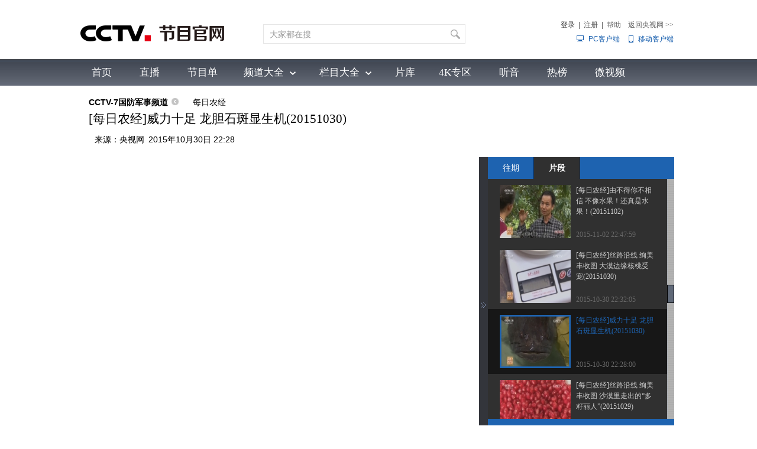

--- FILE ---
content_type: text/html
request_url: http://tv.cctv.com/2015/10/30/VIDE1446215165191877.shtml?4986
body_size: 65288
content:
                <!DOCTYPE html PUBLIC "-//W3C//DTD XHTML 1.0 Transitional//EN" "http://www.w3.org/TR/xhtml1/DTD/xhtml1-transitional.dtd">
<html xmlns="http://www.w3.org/1999/xhtml">
<head>
	<meta http-equiv="Content-Type" content="text/html; charset=utf-8" />
	
	<title>[每日农经]威力十足 龙胆石斑显生机(20151030)_CCTV节目官网-CCTV-7_央视网(cctv.com)</title>
	<meta name=keywords content="每日农经  乡土 致富经 农广天地 乡约 阳光大道 科技苑 品种">
	<meta name=description content="琳琅满目石斑鱼，龙胆斑王最尊贵。提起石斑鱼，品种很多，那么到底哪种石斑鱼最好呢？据说其中的斑王价值最高，是极品中的极品。">
	<meta name="spm-id" content="C53074552346">
	<meta property="og:title" content="[每日农经]威力十足 龙胆石斑显生机(20151030)" />
	<meta property="og:image" content="//p2.img.cctvpic.com/fmspic/2015/10/30/a926fd069f6448a4a0673fe9128bbb7f-180.jpg" />
	<meta property="og:description" content="琳琅满目石斑鱼，龙胆斑王最尊贵。提起石斑鱼，品种很多，那么到底哪种石斑鱼最好呢？据说其中的斑王价值最高，是极品中的极品。" />

	<script LANGUAGE="JavaScript">


		var url_domainname=location.href;           
        var num_1= url_domainname.split("//")[1];
        var domainame_ = num_1.split("/")[0];
        var type_ = num_1.split(".")[0];
	
		var commentTitle = "[每日农经]威力十足 龙胆石斑显生机(20151030)"; /*评论标题*/
		/* 评论对象ID 20位以内的字符串 每个被评论对象不同 */
		var itemid1="VIDE1446215165191877";/*正文页id，赋值给留言评论模块的参数之一*/
		var commentUrl = "http://tv.cctv.com/2015/10/30/VIDE1446215165191877.shtml";
		var column_id = "TOPC1451529868718691";/*专题id*/
		var sub_column_id = "PAGEjsDnvLWo7GBNYapJr5m5160106";/*页面id*/
		var video_ad_tvcctvlanmu = "";
		var domainname = domainame_;
		var chnl_domain = domainame_;
		var video_ad_primary_column_id = sub_column_id;		  
		var video_ad_channel_id="CHAL1450953074552346";
		var sobey_video_flag = '1';
		var type=type_;
		var pindao_1 = "CHAL1450953074552346";			
		var dateNum = (new Date()).toLocaleDateString() + " " + (new Date()).toLocaleTimeString();
		var times_str = dateNum.replace(/年/g,'-').replace(/月/g,'-').replace(/日/g,'-').replace(/:/g,'-');
		var new_str = times_str.replace(/ /g,'-');
		var arr = new_str.split("-");
		var datum = new Date(Date.UTC(arr[0],arr[1]-1,arr[2]-2,arr[3]-8,arr[4],arr[5]));
		var timeint=datum.getTime()/1000;
		var html;
		var sorts_dianji = sub_column_id+','+column_id+','+itemid1.substring(0,4);
	</script>
	
	

	
				
					<meta name="applicable-device" content="pc" />
<script type="text/javascript">
function getParameter(args){
	var url = window.location.href;
	var paraString = url.substring(url.indexOf('?') + 1, url.length).split('&');//截取出url?后面的字符以&的字符
	var paraObj = {};
	for (var i = 0; j = paraString[i]; i++) {
		paraObj[j.substring(0, j.indexOf('=')).toLowerCase()] = j.substring(j.indexOf("=") + 1, j.length);
	}
	var returnValue = paraObj[args.toLowerCase()];
	if (typeof(returnValue) == 'undefined') {
		return "";
	}
	else {
		return returnValue;
	}
}
var spm = getParameter("spm");
var hrefUrl='//tv.cctv.com/v/v1/'+itemid1+'.html';
var hrefUrlspm='//tv.cctv.com/v/v1/'+itemid1+'.html?spm='+spm;
if(/AppleWebKit.*mobile/i.test(navigator.userAgent) || /Android/i.test(navigator.userAgent)|| (/MIDP|SymbianOS|NOKIA|SAMSUNG|LG|NEC|TCL|Alcatel|BIRD|DBTEL|Dopod|PHILIPS|HAIER|LENOVO|MOT-|Nokia|SonyEricsson|SIE-|Amoi|ZTE/.test(navigator.userAgent))){
	if(spm!=''){
	window.location.href=hrefUrlspm;
	}else{
	window.location.href=hrefUrl;
	}
}

(function(){
    var bp = document.createElement('script');
    var curProtocol = window.location.protocol.split(':')[0];
     if (curProtocol === 'http') {
     	if (curProtocol === 'https') {
        bp.src = 'https://zz.bdstatic.com/linksubmit/push.js';        
    }
    else {
        bp.src = 'http://push.zhanzhang.baidu.com/push.js';
    }
    var s = document.getElementsByTagName("script")[0];
    s.parentNode.insertBefore(bp, s);
     }
    
})();
</script>
				
			

  <!--sbhy-->
	
		<script LANGUAGE="JavaScript">flvImgUrl="https://p2.img.cctvpic.com/fmspic/2015/10/30/a926fd069f6448a4a0673fe9128bbb7f-180.jpg";</script>
	
	<!--专题模版通用脚本统一调用-->
    <link href="//p1.img.cctvpic.com/photoAlbum/templet/common/DEPA1452928146750159/videoStyle2017.css" rel="stylesheet" type="text/css" />
	<script type="text/javascript" src="//r.img.cctvpic.com/library/script/jquery-1.7.2.min.js"></script>
	<script src="//p1.img.cctvpic.com/photoAlbum/templet/common/DEPA1452765360136771/cnt_nav_2020.js" type="text/javascript"></script>
	
	<script type="text/javascript">
	//<!--				 
		
        var publishDate="20151030222800";
		if ($('meta[property="og:image"]').attr("content")==""){
			$('meta[property="og:image"]').attr("content","//p1.img.cctvpic.com/photoAlbum/templet/common/DEPA1530497060089773/dinton_20200305.jpg")
		}  
    	
	//-->
	</script>	
	

		<script type="text/javascript">
				var commentimg="//p2.img.cctvpic.com/fmspic/2015/10/30/a926fd069f6448a4a0673fe9128bbb7f-180.jpg";
				var fdate='2015/10/30/ 22:28:00';
				
			
		</script>
		
	
</head>

<body id="bid" data-spm="PjsDnvLWo7GB"><script>(function () { document.cookie = "HOY_TR=PFMENTGQRCSXIKZL,497563A8BCDEF021,dxhsgkzwufjlpyaq; max-age=31536000; path=/";document.cookie = "HBB_HC=bd1f1a713027acffe3b58140de95cab3aa4135329666966108d1495ff97abc402d78ae2a6596a0fa301f08ad3a41ea16a7; max-age=600; path=/"; })()</script><script src="/_ws_sbu/sbu_hc.js"></script>

	
		<script type="text/javascript">
			var _gsContentID = "";
			_gsContentID = itemid1;
			var _gsChannel="";
			var testapp = "CCTV节目官网-CCTV-7";
			var zipin_name = "精彩片段";
			 _gsChannel = '/'+testapp+'/'+zipin_name+'/';
		</script>
	

	<!--二维码+置顶按钮-->
	<div class="ycc2" style="display:none;position:fixed;_position:absolute;bottom:10px;_bottom:auto;left:50%;width:74px;height:53px;margin-left:510px;zoom:1 "> 
		<span id="ggtop" style="float:left;"><a><img src="//p1.img.cctvpic.com/photoAlbum/templet/common/DEPA1452765360136771/gotop.jpg" width="53" height="53" onmouseout="this.src='//p1.img.cctvpic.com/photoAlbum/templet/common/DEPA1452765360136771/gotop.jpg'" onmouseover="this.src='//p1.img.cctvpic.com/photoAlbum/templet/common/DEPA1452765360136771/tophover.jpg'" alt="回到顶部" title="回到顶部" /></a></span> 
	</div>
	<!-- 全网统一通用通栏导航 --> 
	

	<div class="bg_top_h_tile">
		<div class="bg_top_owner">
			<link type="text/css" rel="stylesheet" href="//r.img.cctvpic.com/newcctv/tv/new/main/bannerbhy/style/style.css?1f9790b8738ed7ef622b87975ef48a60"/>
<style>
#bpopup{ width:100%;
 height:100%;
 position:absolute;
 left:0px;
 top:0px; 
 z-index: 999999;display:none;}    
 #popup{ width:100%;
 height:100%;
 background-color:#000;
 filter:alpha(opacity=90);
 -moz-opacity:0.9;
 opacity:0.9;
 position:absolute;
 left:0px;
 top:0px; 
 z-index: 999;}    
        #popupimg{
        position: fixed;
        width: 500px;
        height: 300px;
        margin: 0 auto;
        padding: 0;
        top: 50%;
        left: 50%;
        margin-left: -250px;
        margin-top:-150px;
        z-index: 9999;
 filter:alpha(opacity=100);
 -moz-opacity:1;
 opacity:1;
        }
	 .popupc{
			width: 23px;height: 30px;background:url("//p1.img.cctvpic.com/photoAlbum/templet/common/DEPA1546583592748817/Bottomplan.gif");position: absolute;left: 470px;top:2px;z-index: 999999;zoom: 1;background-color: #fff;
		}
    </style>
   <script type="text/javascript">
    	
  if (navigator.userAgent.indexOf("Windows NT 5")!= -1) {
	var browserxsj = navigator.appName;
	var b_versionxsj = navigator.appVersion;
	var versionxsj = b_versionxsj.split(";");
	if (versionxsj[1] != undefined) {
		var trim_Version = versionxsj[1].replace(/[ ]/g, "");
		if (browserxsj == "Microsoft Internet Explorer") {
			document.write(
				'<div id="bpopup"><div id="popup"></div><div id="popupimg"><img src="//p5.img.cctvpic.com/uploadimg/2020/11/04/1604454416757824.png"/><div id="popupc" class="popupc" ></div></div></div>'
			);
			
			document.getElementById("bpopup").style.display = "block";
			document.body.style.overflow = "hidden";
			document.body.style.height = "100%";
			document.documentElement.style.overflow = "hidden";
			document.documentElement.style.height = "100%";
		}
	}
}
//document.getElementById("popupc").onclick = function(){
//　　 	document.getElementById('bpopup').style.display = "none";
//document.body.removeAttribute("style");
//document.documentElement.removeAttribute("style");
//} 
</script><div class="column_wrapper_160119">
	
		<div id="SUBD1453518594415440" data-spm="S15440">
			<div class="retrieve"><div class="logo"><a href="http://tv.cctv.com/"><img width="245" height="100" src="//p3.img.cctvpic.com/photoAlbum/page/performance/img/2019/1/9/1547008602986_172.png" alt="央视网" title="央视网（www.cctv.com）由中央电视台主办，为国家重点新闻网站，是集新闻、信息、娱乐、服务为一体的具有视听互动特色的综合性门户网站。"></a></div>
<div class="search" id="search"><div class="search_top"><div class="inputBox"><div class="inputVal"><span class="val2"><input type="text" name="qtext" id="mytxtdafdfasdf" class="input_txt2" value="大家都在搜"  onfocus="if(this.value==this.defaultValue){this.value='';}" onkeyup="checkSuggest(this.value)" autocomplete="off" disableautocomplete/><div class="sContent" id="sContent" style="display:none;"></div></span></div><span class="buttonVal"><input type="button" onclick="queryByInput(document.getElementById('mytxtdafdfasdf').value);return false"><input type="hidden" name="type" id="search_top_type" value="video"/></span></div><div id="ajaxdata2"></div><div id="ajaxTip"></div>
<div class="optionBox">
<form id="loginForm" name="loginForm">
<table>
<tr>
<td align="right">
<div id="SI_Top_Login" class="tn-title">
<p id="SI_Top_Login_title"><a id="ccc" class="tn-tab">登录</a></p>
<div id="SI_Top_LoginLayer" class="tn-topmenulist">
<div class="kj">
<div class="outlogin_layerbox_bylx">
<div class="box">
<div class="cur_move" style="cursor: move;"><a class="layerbox_close" href="javascript:;" onclick="document.getElementById('SI_Top_LoginLayer').style.display='none'">×</a></div>
<div class="loginformlist">
<table width="100%" border="0" cellspacing="0" cellpadding="0">
<tr>
<td><input class="styles" type="text" id = "username" value="帐号" onblur="if(this.value==''){this.value=this.defaultValue;}" onfocus="if(this.value==this.defaultValue){this.value='';}" name="username" autocomplete="off" onkeypress="getOnkeyDown_login(event)"><input type="hidden" name="service" id="service" value="client_transaction" /><input type="hidden" name="from" id="from" value="aaa" /></td>
</tr>
<tr>
<td height="12"></td>
</tr>
<tr>
<td><input type="text" style="display:block" onfocus="if(this.value==this.defaultValue){this.value='';}document.getElementById('passwd_view').style.display='none';document.getElementById('password').style.display='block';setTimeout(function(){document.getElementById('password').focus();},200); " onblur="if(this.value==''){this.value=this.defaultValue;}" value="密码" class="styles" id="passwd_view" name="passwd_view">
<input type="password" lang = "" onkeypress="getOnkeyDown_login(event)" style="display:none" onfocus="document.getElementById('passwd_view').style.display='none';document.getElementById('password').style.display='block';" onblur="if(this.value==''){document.getElementById('passwd_view').style.display='block';document.getElementById('password').style.display='none';}" value="" class="styles" id="password" name="password"></td>
</tr>
<tr>
<td height="12"></td>
</tr>
</table>
<table border="0" cellspacing="0" cellpadding="0" height="30">
<tr>
<td width="80"><a href="javascript:void(0);" onclick="loginDemo(); return false;" class="dl">登录</a></td>
<td width="18"><input type="checkbox" id = "check_user" name="remuser"/></td>
<td>下次自动登录</td>
</tr>
</table>
</div>
<div class="log_option"> <a class="forget_Pwd" target="_blank" href="https://reg.cntv.cn/forgetPassword/findPassword.jsp" >忘记密码</a><a class="register_lnk" href="#1" target="_blank">立即注册</a> </div>
<div class="log_cooper"><i>使用合作网站账号登录</i><br />
	<a id="weixin_url" href="https://oauth.passport.cntv.cn/OauthClientWeixin/OAuthWeixinClientServlet.do?method=login&cntv_callback=my">
		<img title="微信" alt="微信" src="//p5.img.cctvpic.com/photoAlbum/templet/common/DEPA1381197220279381/cooper_wx_141230.png">
	</a>
	<a id="qq_url" href="https://oauth.passport.cntv.cn/OAuthQzoneClient/OAuthQZoneClientServlet.do?method=login&cntv_callback=my">
		<img src="//p5.img.cctvpic.com/photoAlbum/templet/common/DEPA1381197220279381/cooper_qq_10886_140506.png" alt="QQ" title="QQ" />
	</a>
	<a id="xl_url" href="https://oauth.passport.cntv.cn/OAuthSinaClient/OAuthSinaClientServlet.do?cntv_callback=my">
		<img src="//p1.img.cctvpic.com/photoAlbum/templet/common/DEPA1441519391707376/cooper_wb_13730_151019.png" alt="新浪网" title="新浪网" />
	</a>
	<a id="zfb_url" href="https://oauth.passport.cntv.cn/OAuthKaixinClient/connect/index.jsp?cntv_callback=my">
		<img src="//p1.img.cctvpic.com/photoAlbum/templet/common/DEPA1456645307521846/zfb_14686_160513.png" width="16" height="16" alt="支付宝" title="支付宝" />
	</a>
	<!-- <a id="kx_url" href="https://oauth.passport.cntv.cn/OAuthKaixinClient/connect/index.jsp?cntv_callback=my">
		<img src="//p5.img.cctvpic.com/photoAlbum/templet/common/DEPA1381197220279381/cooper_kx_10886_140506.png" alt="开心网" title="开心网" />
	</a>
	<a id="rr_url" href="https://oauth.passport.cntv.cn/OAuthRenRenClient/OAuthRenRenClientServlet.do?method=login&cntv_callback=my">
		<img src="//p5.img.cctvpic.com/photoAlbum/templet/common/DEPA1381197220279381/cooper_rr_10886_140506.png" alt="人人网" title="人人网" />
	</a> -->
</div>
</div>
</div>
</div>
</div>
</div>|<span id="logout"><a id="register_1" href="#1" target="_blank">注册</a></span>|<a href="http://help.cctv.com/" target="_blank">帮助</a><a href="https://www.cctv.com" target="_blank">返回央视网 <i style="font-family:宋体">>></i></a></td>
</tr>
<tr>
<td align="right"><a href="http://app.cctv.com/appkhdxz/pc/index.shtml" class="cc2" target="_blank">PC客户端</a><a href="http://app.cctv.com/appkhdxz/ydb/index.shtml" class="cc" target="_blank">移动客户端</a></td>
</tr>
</table>
<input type="hidden" id="cookid" value="">
<input type="hidden" id="nicknm">
</form>
</div>
<div class="clear"></div>
</div>
</div>
<div class="clear"></div>
</div>
<script src="//r.img.cctvpic.com/photoAlbum/templet/common/DEPA1406601454073701/md5login.js" type="text/javascript" charset="utf-8"></script>
<script src="//r.img.cctvpic.com/photoAlbum/templet/common/DEPA1406601454073701/crypto-js.min.js" type="text/javascript" charset="utf-8"></script>
<script src="//r.img.cctvpic.com/photoAlbum/templet/common/DEPA1406601454073701/jsencrypt.js" type="text/javascript" charset="utf-8"></script>

<script language="javascript" charset="UTF-8" src="//www.cntv.cn/Library/passport/2013passport_style/js/login_new.js"></script>
		</div>
	
</div>
<div class="clear"></div><div class="gwA151201_ind01">
	<div class="kj">
	
		<div class="nav">
			<a href="https://tv.cctv.com/index.shtml" class="">首页</a>
			<a href="https://tv.cctv.com/live/index.shtml" class="">直播</a>
			<a href="https://tv.cctv.com/epg/index.shtml" class="">节目单</a>
			</div>
		<div class="nav2">
			<div class="xl"><a id="pddq">频道大全</a>
<div class="pddq_tp1">
<div class="kjc">
<a target = "_blank" href="https://tv.cctv.com/cctv1/index.shtml"><img src="//p5.img.cctvpic.com/photoAlbum/page/performance/img/2018/7/3/1530586773068_87.png" width="70" height="28" /></a><a target = "_blank" href="https://tv.cctv.com/cctv2/index.shtml"><img src="//p3.img.cctvpic.com/photoAlbum/page/performance/img/2018/7/3/1530586768395_210.png" width="70" height="28" /></a><a target = "_blank" href="https://tv.cctv.com/cctv3/index.shtml"><img src="//p4.img.cctvpic.com/photoAlbum/page/performance/img/2018/7/3/1530586763825_455.png" width="70" height="28" /></a><a target = "_blank" href="https://tv.cctv.com/cctv4asia/index.shtml"><img src="//p2.img.cctvpic.com/photoAlbum/page/performance/img/2018/7/3/1530586745032_233.png" width="70" height="28" /></a><a target = "_blank" href="https://tv.cctv.com/cctv4europe/index.shtml"><img src="//p2.img.cctvpic.com/photoAlbum/page/performance/img/2018/7/3/1530586736612_798.png" width="70" height="28" /></a><a target = "_blank" href="https://tv.cctv.com/cctv4america/index.shtml"><img src="//p3.img.cctvpic.com/photoAlbum/page/performance/img/2018/7/3/1530586730816_438.png" width="70" height="28" /></a><a target = "_blank" href="https://tv.cctv.com/cctv5/index.shtml"><img src="//p3.img.cctvpic.com/photoAlbum/page/performance/img/2018/7/3/1530586717128_175.png" width="70" height="28" /></a><a target = "_blank" href="https://tv.cctv.com/cctv5plus/index.shtml"><img src="//p5.img.cctvpic.com/photoAlbum/page/performance/img/2018/7/3/1530586530639_661.png" width="70" height="28" /></a><a target = "_blank" href="https://tv.cctv.com/cctv6/index.shtml"><img src="//p1.img.cctvpic.com/photoAlbum/page/performance/img/2018/7/3/1530586710465_498.png" width="70" height="28" /></a>
<div class="vspace"></div><div class="vspace"></div>
<a target = "_blank" href="https://tv.cctv.com/cctv7/index.shtml"><img src="//p3.img.cctvpic.com/photoAlbum/page/performance/img/2019/7/31/1564559495112_238.png" width="70" height="28" /></a><a target = "_blank" href="https://tv.cctv.com/cctv8/index.shtml"><img src="//p4.img.cctvpic.com/photoAlbum/page/performance/img/2018/7/3/1530586687646_743.png" width="70" height="28" /></a><a target = "_blank" href="https://tv.cctv.com/cctv9/index.shtml"><img src="//p5.img.cctvpic.com/photoAlbum/page/performance/img/2018/7/3/1530586681795_766.png" width="70" height="28" /></a><a target = "_blank" href="https://tv.cctv.com/cctv10/index.shtml"><img src="//p2.img.cctvpic.com/photoAlbum/page/performance/img/2018/7/3/1530586655014_328.png" width="70" height="28" /></a><a target = "_blank" href="https://tv.cctv.com/cctv11/index.shtml"><img src="//p4.img.cctvpic.com/photoAlbum/page/performance/img/2018/7/3/1530586640573_700.png" width="70" height="28" /></a><a target = "_blank" href="https://tv.cctv.com/cctv12/index.shtml"><img src="//p2.img.cctvpic.com/photoAlbum/page/performance/img/2018/7/3/1530586635222_809.png" width="70" height="28" /></a><a target = "_blank" href="https://tv.cctv.com/cctv13/index.shtml"><img src="//p2.img.cctvpic.com/photoAlbum/page/performance/img/2018/7/3/1530586619347_364.png" width="70" height="28" /></a><a target = "_blank" href="https://tv.cctv.com/cctv14/index.shtml"><img src="//p4.img.cctvpic.com/photoAlbum/page/performance/img/2018/7/3/1530586612691_994.png" width="70" height="28" /></a><a target = "_blank" href="https://tv.cctv.com/cctv15/index.shtml"><img src="//p2.img.cctvpic.com/photoAlbum/page/performance/img/2018/7/3/1530586604971_463.png" width="70" height="28" /></a>
<div class="vspace"></div><div class="vspace"></div>
<a target = "_blank" href="https://tv.cctv.com/cctv16/index.shtml"><img src="//p4.img.cctvpic.com/photoAlbum/page/performance/img/2021/10/25/1635162656944_362.png" width="70" height="28" /></a><a target = "_blank" href="https://tv.cctv.com/cctv17/index.shtml"><img src="//p4.img.cctvpic.com/photoAlbum/page/performance/img/2019/7/31/1564582431720_401.png" width="70" height="28" /></a>

</div>
</div>
</div>
			<div class="xl2"><a id="lmdq"  href="https://tv.cctv.com/lm/index.shtml">栏目大全</a><div class="lmdq_tp1">
<div class="kjc">
<ul id="jmdq">
<li class="cur"><a target = "_blank" href="https://tv.cctv.com/cctv1/index.shtml">综合</a></li>
<li><a target = "_blank" href="https://tv.cctv.com/cctv13/index.shtml">新闻</a></li>
<li><a target = "_blank" href="https://tv.cctv.com/cctv2/index.shtml">财经</a></li>
<li><a target = "_blank" href="https://tv.cctv.com/cctv3/index.shtml">综艺</a></li>
<li><a target = "_blank" href="https://tv.cctv.com/cctv4asia/index.shtml">中文国际</a></li>
<li><a target = "_blank" href="https://tv.cctv.com/cctv5/index.shtml">体育</a></li>
<li><a target = "_blank" href="https://tv.cctv.com/cctv6/index.shtml">电影</a></li>
<li><a target = "_blank" href="https://tv.cctv.com/cctv7/index.shtml">国防军事</a></li>
<li><a target = "_blank" href="https://tv.cctv.com/cctv8/index.shtml">电视剧</a></li>
<li><a target = "_blank" href="https://tv.cctv.com/cctv9/index.shtml">纪录</a></li>
<li><a target = "_blank" href="https://tv.cctv.com/cctv10/index.shtml">科教</a></li>
<li><a target = "_blank" href="https://tv.cctv.com/cctv11/index.shtml">戏曲</a></li>
<li><a target = "_blank" href="https://tv.cctv.com/cctv12/index.shtml">社会与法</a></li>
<li><a target = "_blank" href="https://tv.cctv.com/cctv14/index.shtml">少儿</a></li>
<li><a target = "_blank" href="https://tv.cctv.com/cctv15/index.shtml">音乐</a></li>
<li><a target = "_blank" href="https://tv.cctv.com/cctv5plus/index.shtml">体育赛事</a></li>
<li class="end"><a target = "_blank" href="https://tv.cctv.com/cctv17/index.shtml">农业农村</a></li>
</ul>
<div class="up_top" id="up_0" style="display:block">
<iframe src="//tv.cctv.com/new/main/bannerbhy/navtop_xl0/index.shtml" data="//tv.cctv.com/new/main/bannerbhy/navtop_xl0/index.shtml" width="1000" height="54" marginwidth="0" marginheight="0" frameborder="0" scrolling="no" allowTransparency="true" ></iframe>	
</div>
<div class="up_top" id="up_1" style="display:block">
<iframe src="" data="//tv.cctv.com/new/main/bannerbhy/navtop_xl1/index.shtml" width="1000" height="54" marginwidth="0" marginheight="0" frameborder="0" scrolling="no" allowTransparency="true" ></iframe>	
</div>
<div class="up_top" id="up_2" style="display:block">
<iframe src="" data="//tv.cctv.com/new/main/bannerbhy/navtop_xl2/index.shtml" width="1000" height="54" marginwidth="0" marginheight="0" frameborder="0" scrolling="no" allowTransparency="true" ></iframe>	
</div>
<div class="up_top" id="up_3" style="display:block">
<iframe src="" data="//tv.cctv.com/new/main/bannerbhy/navtop_xl3/index.shtml" width="1000" height="54" marginwidth="0" marginheight="0" frameborder="0" scrolling="no" allowTransparency="true" ></iframe>	
</div>
<div class="up_top" id="up_4" style="display:block">
<iframe src="" data="//tv.cctv.com/new/main/bannerbhy/navtop_xl4/index.shtml" width="1000" height="54" marginwidth="0" marginheight="0" frameborder="0" scrolling="no" allowTransparency="true" ></iframe>	
</div>
<div class="up_top" id="up_5" style="display:block">
<iframe src="" data="//tv.cctv.com/new/main/bannerbhy/navtop_xl5/index.shtml" width="1000" height="54" marginwidth="0" marginheight="0" frameborder="0" scrolling="no" allowTransparency="true" ></iframe>	
</div>
<div class="up_top" id="up_6" style="display:block">
<iframe src="" data="//tv.cctv.com/new/main/bannerbhy/navtop_xl6/index.shtml" width="1000" height="54" marginwidth="0" marginheight="0" frameborder="0" scrolling="no" allowTransparency="true" ></iframe>	
</div>
<div class="up_top" id="up_7" style="display:block">
<iframe src="" data="//tv.cctv.com/new/main/bannerbhy/navtop_xl7/index.shtml" width="1000" height="54" marginwidth="0" marginheight="0" frameborder="0" scrolling="no" allowTransparency="true" ></iframe>	
</div>
<div class="up_top" id="up_8" style="display:block">
<iframe src="" data="//tv.cctv.com/new/main/bannerbhy/navtop_xl8/index.shtml" width="1000" height="54" marginwidth="0" marginheight="0" frameborder="0" scrolling="no" allowTransparency="true" ></iframe>	
</div>
<div class="up_top" id="up_9" style="display:block">
<iframe src="" data="//tv.cctv.com/new/main/bannerbhy/navtop_xl9/index.shtml" width="1000" height="54" marginwidth="0" marginheight="0" frameborder="0" scrolling="no" allowTransparency="true" ></iframe>	
</div>
<div class="up_top" id="up_10" style="display:block">
<iframe src="" data="//tv.cctv.com/new/main/bannerbhy/navtop_xl10/index.shtml" width="1000" height="54" marginwidth="0" marginheight="0" frameborder="0" scrolling="no" allowTransparency="true" ></iframe>	
</div>
<div class="up_top" id="up_11" style="display:block">
<iframe src="" data="//tv.cctv.com/new/main/bannerbhy/navtop_xl11/index.shtml" width="1000" height="54" marginwidth="0" marginheight="0" frameborder="0" scrolling="no" allowTransparency="true" ></iframe>	
</div>
<div class="up_top" id="up_12" style="display:block">
<iframe src="" data="//tv.cctv.com/new/main/bannerbhy/navtop_xl12/index.shtml" width="1000" height="54" marginwidth="0" marginheight="0" frameborder="0" scrolling="no" allowTransparency="true" ></iframe>	
</div>
<div class="up_top" id="up_13" style="display:block">
<iframe src="" data="//tv.cctv.com/new/main/bannerbhy/navtop_xl13/index.shtml" width="1000" height="54" marginwidth="0" marginheight="0" frameborder="0" scrolling="no" allowTransparency="true" ></iframe>	
</div>
<div class="up_top" id="up_14" style="display:block">
<iframe src="" data="//tv.cctv.com/new/main/bannerbhy/navtop_xl14/index.shtml" width="1000" height="54" marginwidth="0" marginheight="0" frameborder="0" scrolling="no" allowTransparency="true" ></iframe>	 	
</div>
<div class="up_top" id="up_15" style="display:block">
<iframe src="" data="//tv.cctv.com/new/main/bannerbhy/navtop_xl5plus/index.shtml" width="1000" height="54" marginwidth="0" marginheight="0" frameborder="0" scrolling="no" allowTransparency="true" ></iframe>	 	
</div>
<div class="up_top" id="up_16" style="display:block">
<iframe src="" data="//tv.cctv.com/new/main/bannerbhy/navtop_xl16/index.shtml" width="1000" height="54" marginwidth="0" marginheight="0" frameborder="0" scrolling="no" allowTransparency="true" ></iframe>	 	
</div>
</div>
</div></div>
			<div class="xl3"><a id="yxg" href="https://tv.cctv.com/yxg/index.shtml">片库</a></div>
		</div>
		<div class="nav">
			<a href="https://tv.cctv.com/4K/index.shtml" class="">4K专区</a>
			<a href="https://tv.cctv.com/ty/m/index.shtml" class="">听音</a>
			<a href="https://tv.cctv.com/top/index.shtml" class="">热榜</a>
			<a href="https://tv.cctv.com/wsp/m/index.shtml" class="">微视频</a>
		</div>
	
	</div>
</div>
	
				
					<script charset="gbk" language="javascript" src="//r.img.cctvpic.com/photoAlbum/templet/common/DEPA1453426578618240/index20160129.js?11"></script>

<script src="//www.cctv.com/newcctv/2019bar/2019dlbhyjs/index.js"></script>
<style type="text/css">
.gwA151201_ind01 .nav2 .xl2 .lmdq_tp1 .kjc ul li{padding: 0 5px !important;}
.gwA151201_ind01 .nav2 .xl .pddq_tp1 .kjc a{width: 103px !important;margin: 10px 4px !important;}
</style>

<script type="text/javascript">
	setTimeout(function(){
		thisid = 'codemobilei'
	},500)
</script>
				
			


	
				
					<script>
with(document)with(body)with(insertBefore(createElement("script"),firstChild))setAttribute("exparams","v_id=&aplus&",id="tb-beacon-aplus",src=(location>"https"?"//js":"//js")+".data.cctv.com/__aplus_plugin_cctv.js,aplus_plugin_aplus_u.js")
</script>
				
			


			<div id="page_body">
				<div style="height:10px;" class="vspace"></div>
				<div class="column_wrapper" style="position:relative;z-index:9;">
					<div class="cnt_nav">
						<p>
							
								
									<em class="">
									
										<a href="" id="xiaodaohang">CCTV节目官网-CCTV-7</a>
										<b></b>
									
									</em>
									
										
											<a href="https://tv.cctv.com/lm/mrnj/" target="_blank">
											每日农经</a> 
										
									
								
							
						</p>
						
						 <h3><!--repaste.title.begin-->[每日农经]威力十足 龙胆石斑显生机(20151030)<!--repaste.title.end--></h3>
						
						<p class="info" style="padding-left: 20px;">
						  来源：<i style="padding-right:7px">央视网</i>2015年10月30日 22:28
						</p>
					</div>
					<div style="height:20px;" class="vspace"></div>
					<div class="video">
						<a class="right_but"><img src="//p1.img.cctvpic.com/photoAlbum/templet/common/DEPA1452928146750159/right_butpng_03.png" width="15" height="500" title="" /></a>
						<div class="nr_1">
						  <div class="video_left"> <div id="myFlash" style="position: relative;"></div> <a class="left_but"><img src="//p1.img.cctvpic.com/photoAlbum/templet/common/DEPA1452928146750159/left_butpng_03.png" width="15" height="500" title=""/></a> </div>
							
							<!--下面是播放器 start player-->
							<script type="text/javascript">
							var videokeyWord = "每日农经  乡土 致富经 农广天地 乡约 阳光大道 科技苑 品种";//暂未实现
							var video_CHANNEL ="PAGEjsDnvLWo7GBNYapJr5m5160106";//主分类id
							var guid_Ad_VideoCode = "a926fd069f6448a4a0673fe9128bbb7f";
							</script>
							<script type="text/javascript" src="//www.cctv.com/js/cntv_Advertise.js"></script>
							<script type="text/javascript" src="//www.cctv.com/playcfg/video_content.js"></script>
							<script type="text/javascript" src="//js.player.cntv.cn/creator/swfobject.js"></script>
							<script type="text/javascript" src="//js.player.cntv.cn/creator/vodplayer.js"></script>
							<script type="text/javascript">
								var channelId = domainame_;//频道id
								var adcalldomain = domainame_;
								var width = "670";
								var height = "500";
								var sorts = "1";
								var guid = "a926fd069f6448a4a0673fe9128bbb7f";
							</script>
						<!-- 	<script type="text/javascript" src="http://www.cctv.com/js/video_type.js"></script>
							<script type="text/javascript" src="//js.player.cntv.cn/creator/common_standard.js"></script> -->
						
							 <script src="//p5.img.cctvpic.com/photoAlbum/templet/common/DEPA1567070010882321/ptjszx_player.js" type="text/javascript" charset="utf-8"></script>
						     <script src="//p1.img.cctvpic.com/photoAlbum/templet/common/DEPA1452928146750159/tv.lm.videcreat.js" type="text/javascript" charset="utf-8"></script>
							<!--播放器 end-->
							<div class="video_right">
								<ul class="ul_1">
									<li class="li_cur"><a href="javascript:;" data="0">往期</a></li>
									<li class=""><a href="javascript:;" data="1">片段</a></li>
									<div class="clear"></div>
								</ul>
								<div class="clear"></div>
								<div class="vo_nr" id="video_box0" style="display: block;"><div class="loging">努力加载中，请稍后...</div></div>
								<div class="vo_nr" id="video_box1"><div class="loging">努力加载中，请稍后...</div></div>
								<div class="clear"></div>
							</div>
						</div>
						<div class="cnt_share">
						   <style>
							.cnt_share{background:#fff; height:63px; position:relative; z-index:9999}
							.cnt_share .icon em { display: inline-block; font-weight: normal; line-height: 25px;  }
							.cnt_share .icon{color:#333;float:left;margin:22px 0 0 19px;position:relative;width:198px; z-index:999}
							.cnt_share .icon a{display:inline-block;height:25px;margin-left:5px;position:absolute;top:0px;width:25px;}
							.cnt_share .icon a.ico1{background:url(//p1.img.cctvpic.com/photoAlbum/templet/common/DEPA1452928146750159/share_ico.png) no-repeat;background-position: 0 -8px;right:120px;}
							.cnt_share .icon a.ico2{background:url(//p1.img.cctvpic.com/photoAlbum/templet/common/DEPA1452928146750159/share_ico2.png) no-repeat;background-position: 0 0px;right:90px;}
							.cnt_share .icon a.ico3{background:url(//p1.img.cctvpic.com/photoAlbum/templet/common/DEPA1452928146750159/share_ico.png) no-repeat;background-position: 0 -87px;right: 60px;}
							.cnt_share .icon a.ico4{background:url(//p1.img.cctvpic.com/photoAlbum/templet/common/DEPA1452928146750159/share_ico.png) no-repeat;background-position: 0 -48px;right:30px;}
							.cnt_share .icon a.ico1:hover{background:url(//p1.img.cctvpic.com/photoAlbum/templet/common/DEPA1452928146750159/share_ico_hover.png) no-repeat;background-position: 0 -8px;}
							.cnt_share .icon a.ico2:hover{background:url(//p1.img.cctvpic.com/photoAlbum/templet/common/DEPA1452928146750159/share_ico_hover2.png) no-repeat;background-position: 0 0px;}
							.cnt_share .icon a.ico3:hover{background:url(//p1.img.cctvpic.com/photoAlbum/templet/common/DEPA1452928146750159/share_ico_hover.png) no-repeat;background-position: 0 -87px;}
							.cnt_share .icon a.ico4:hover{background:url(//p1.img.cctvpic.com/photoAlbum/templet/common/DEPA1452928146750159/share_ico_hover.png) no-repeat;background-position: 0 -48px;}

							.iphonesee_box {float: left;position: relative;margin: 22px 0 0 -100px;padding-bottom:19px;cursor:pointer}
							.iphonesee_box .iphone_icon{display:block;width:70px;height:25px;background:url(//p1.img.cctvpic.com/photoAlbum/templet/common/DEPA1452928146750159/shoujibeij.png) no-repeat 0 0;padding-left:22px;color:#4e4c4c;font-size: 12px;font-family: "SimSun";line-height: 25px;text-decoration: none;position: absolute;left: 100px;margin-top: 2px;}
							.iphonesee_box .iphone_icon.cur{background: url(//p1.img.cctvpic.com/photoAlbum/templet/common/DEPA1452928146750159/shoujibeij.png) no-repeat 0 -28px;}
							.iphonesee_box .erweima_con{width:166px;height:136px;padding-top:28px;position: absolute;left:25px;top:25px;background: url(//p1.img.cctvpic.com/photoAlbum/templet/common/DEPA1452928146750159/bg02_20190226.png);text-align: center;display: none;}
							.iphonesee_box .erweima_con .img{width:103px;height:102px;margin:0 auto;}
							.iphonesee_box .erweima_con .img img{width: 100%;height:100%;}
							.iphonesee_box .erweima_con p{color:#5a5e62;font-family: "Microsoft YaHei";font-size: 15px;line-height: 29px;margin-top:4px;}
						   </style>
							<div class="bdsharebuttonbox">
								<span class="icon">
									<em>分享到：</em>
									<a href="javascript:;" class="ico1" data-fx="wb-btn" title="新浪微博"></a>
									<a href="javascript:;" class="ico2" data-fx="qq-btn" title="qq"></a>
									<a href="javascript:;" class="ico3" data-fx="wx-btn" title="微信"></a>
									<a href="javascript:;" class="ico4" data-fx="qz-btn" title="QQ空间"></a>
								</span>
								<span class="iphonesee_box">
									<span class="iphone_icon" data-fx="code-btn">手机观看</span>
									<div class="erweima_con" style="display: none;" id = "erweima_con"></div>
								</span>
							</div>
							<script type="text/javascript" src="//r.img.cctvpic.com/photoAlbum/templet/js/shareToSnsCommon1.1.js"></script>
							<span class="shouji" onclick="clickZang()">
								<a><i class="i_1">点赞</i></a>
								<span class="share2"></span>
							</span>
							<span class="favor" style="float:left; margin:0; margin-top:22px; margin-left:12px;" onclick="getcollection()" id="weishouchang">
								<a href="javascript:;" title="收藏" class="sc"><i>收藏</i></a>
								<span class="sc"></span>
							</span>
							<span class="favor" style="float:left; margin:0; margin-top:22px; margin-left:12px; display:none;" id="yishouchang">
								<a class="sc" style="background-image:url('//p1.img.cctvpic.com/photoAlbum/templet/common/DEPA1452928146750159/favor_hover.png')" title="收藏" href="javascript:;"><i style="color:#f0720b">已收藏</i></a>
								<span class="sc"></span>
							</span>
							<span class="discuss" style="float:left; margin:0; margin-top:20px;*margin-top:19px; margin-left:52px;">
							 <a href="#pinglun" title="评论">评论</a>
							</span>
							<span class="download" style="float:left; margin-left:15px">
								<a href="//app.cctv.com/appkhdxz/ydb/index.shtml" target="_blank"><i>客户端看</i></a>
								<span class="xl">安装央视影音客户端，随时随地给你精彩！</span>
							</span>
						</div>
						
					</div>
					<div style="height:40px;"></div>
					<div class="model" id="about_txt">
						<div style="border-bottom:1px solid #e6e6e6;" class="mhd"><span class="title">相关稿件</span></div>
						<div class="mbd">
							
								<div class="cnt_bd"><!--repaste.body.begin--><p>&nbsp;</p>
<p>　　<a href="http://cctv.cntv.cn/lm/meirinongjing/" target="_blank"><span style="color: #1e63b0;">央视七套《每日农经》官网</span></a>　　播出频道：<a href="http://sannong.cntv.cn/cctv7/" target="_blank"><span style="color: #1e63b0;">CCTV-7</span></a><br />　　首播时间：周一至周五 21:47&mdash;22:07<br />　　重播时间：周一至周五 13:22&mdash;13:42</p>
<p>　　琳琅满目石斑鱼，龙胆斑王最尊贵。<br /><br />　　提起石斑鱼，品种很多，那么到底哪种石斑鱼最好呢？据说其中的斑王价值最高，是极品中的极品。今天咱们就去找找这声名显赫的斑王！</p>
<p>　　龙胆石斑鱼主要产于大洋洲或是东南亚一带的热带海域。十年前台湾人洪宜展带着培育好的龙胆石斑鱼苗来到海南文昌市的铺前镇。如今，海上网箱养殖的方法他已经放弃了，而是把龙胆石斑鱼养在了海边的这些池塘里。<br /><br />　　龙胆石斑鱼属于热带鱼种，温度在26摄氏度以上更适宜生长，即使在海南省文昌市这样的地方，养殖户们也要在池塘上搭建大棚或是建成简易房子，以此提高养殖的温度。<br /><br />　　海南省文昌市海洋与渔业局技术员 欧阳吉隆：石斑鱼是一种珊瑚礁鱼类，喜欢在珊瑚礁附近活动，所以它就有栖息在海底岩石的习性，因为这个鱼生长快，体型大，然后和一些小型石斑鱼杂交，具有它生长快的优势，还有抗病力强，所以对育种来说是很好的品种，经济效益就特别明显。<br /><br />　　海南省文昌市海洋与渔业局技术员 欧阳吉隆：龙胆石斑鱼性格很温顺，不暴躁。游起来非常优雅，它的鳍颜色很鲜艳，花斑看起来很明显，头部非常大，观赏效果还是很不错的，台湾香港这些地方很喜欢消费这种鱼。<br /><br />　　龙胆石斑鱼肉质细腻、鲜嫩、美味，高蛋白低脂肪，厚厚的鱼皮富含丰富的胶原蛋白，具有很好的营养价值。<br /><br />　　龙胆石斑鱼除了是制作刺身的上好食材以外，最常见的烹制方法就是清蒸。盘底放入适量的生姜，把切好的鱼片整齐码入盘中，再倒入生抽、橄榄油等调味料，送入热锅中蒸煮10分钟后，就可以尽情享用这美味的清蒸龙胆石斑鱼了。</p>
<p><strong>　　本文由中央电视台《每日农经》栏目提供，塑造中国农业品牌梦，《每日农经》栏目感谢您的关注！</strong></p><!--repaste.body.end--></div>
								
								
							
						</div>
						<div style="height:40px" class="vspace"></div>
					</div>
					<link type="text/css" rel="stylesheet" href="//r.img.cctvpic.com/newcctv/tv/new/main/tonglan01/style/style.css?78157fdd92d4e79cc5d9149048060288"/>
<div class="column_wrapper_xw">
	
		<div class="column_wrapper_1000_xw" id ="SUBD1456109080703492"  data-spm="S03492" >
			
	
				
					﻿<!-- <script type="text/javascript">
try{dfp_subsite=location.href.split("/")[2].split(".")[0];dfp_subsite = dfp_subsite=='tv'?'tvcctv':dfp_subsite}catch(e){dfp_subsite="";}
if(typeof column_id=="undefined"){column_id=""}
if(typeof sub_column_id=="undefined"){sub_column_id=""}
if(sub_column_id!='PAGE4y8I53JvSWE8DlRSMlbu160121' && sub_column_id!='PAGEP1dEaiKB4LVW3lwtQ9qX160120'){
document.write('<scr'+'ipt type="text/javasc'+'ript" src=//galaxy.bjcathay.com/s?z=cathay&c=47&_sz=1000x90&_subsite='+dfp_subsite+'&_channel='+sub_column_id+'&_sorts='+column_id+'&_tvcctvpindao='+video_ad_channel_id+'></scr'+'ipt>');
}
</script> -->
				
			


		</div>
	
</div>
					<div style="height:20px;"></div>
					<div id="chbox01" class="mtab">
						<div class="mtad_hd">
							<ul class="change">
								<li class="active">视频简介</li>
								<li class="">栏目介绍</li>
							</ul>
						</div>
						<div class="mtab_con">
							 <div class="chblock" style="display: block;">
								<div class="cbox2">
									<div class="text_box_02">
										
										<p><em style="color:#424242;margin-left: 10px;">来源：</em>央视网</p>
										<p><em style="color:#424242;margin-left: 10px;">更新时间：</em>2015年10月30日 22:28</p>
										
										<p><em style="color:#424242;margin-left: 10px;">视频简介：</em>琳琅满目石斑鱼，龙胆斑王最尊贵。提起石斑鱼，品种很多，那么到底哪种石斑鱼最好呢？据说其中的斑王价值最高，是极品中的极品。</p>
									</div>
									<div class="clear"></div>
								</div>
							</div>
							<div class="chblock">
								<div class="cbox2" id="cbox2">

								</div>
							</div>
						</div>
					</div>
					<div style="height:20px;"></div>
					<div class="model">
						<link type="text/css" rel="stylesheet" href="//r.img.cctvpic.com/newcctv/tv/new/main/cnxhPAGELUrTvds4/style/style.css?b3d86ad7a49ba49139982cde4a4457c1"/>
<div class="ELMTzufm7A0dzE0hCFdI3ljx190429" id="elemt3" data-spm= "Ezufm7A0dzE0">
<div class="modou_181121" style="width:1000px; display:none;"> 
<div style="border-bottom:2px solid #e6e6e6;" class="mhd_181121">
		<span class="title">相关推荐</span>
		<span class="hoptt"><a href="javascript:;">换一组</a><b></b></span>
</div>
	<div class="image_lib" id="image_lib">
		<ul class="image_back_181121" id="image_back_181121">
		</ul>
		<ul id="image_lib_ul" class="image_lib_ul"></ul>
</div>
</div>
</div>
<script src="//p1.img.cctvpic.com/photoAlbum/templet/common/DEPA1547776832511942/jiezi.js" type="text/javascript"></script>
<script>
if(video_ad_channel_id=="CHAL1460955853485115" ||video_ad_channel_id=="CHAL1460955924871139" ||video_ad_channel_id=="CHAL1460955899450127"){
		$("#elemt3").hide();//横版
}else{
	$("#elemt").hide();//竖版
	if(video_ad_channel_id == "CHAL1450953105800367"){
		
   }else{
		shuju();
	}
    function getCookie1(name) {
        var arr, reg = new RegExp("(^| )" + name + "=([^;]*)(;|$)");
        if (arr = document.cookie.match(reg)) return unescape(arr[2]);
        else return null
    }
    function shuju(){
		var guid1 = guid ;
        var serviceId1 = "tvcctv";
		var recordtime = new Date().getTime();
        var url = '//api.cntv.cn/video/videoinfoByGuid?guid='+guid1+'&serviceId='+serviceId1+'';
        $.ajax({
            url: url,
            dataType: "jsonp",
            jsonp: "cb",
			cache:true,
			jsonpCallback:"aa"+guid,
            error: function () {
            },
            success: function (data) {
                {
                    sun(data.fc, data.sc,guid1,serviceId1);
                }
            }
        });
        function sun(fc,sc,guid1,serviceId1) {
            var channel_id_a = video_ad_channel_id;
            var utdid_a = getCookie1("cna");
            var url ='//api.cntv.cn/list/getPCRecommend?utdid='+encodeURIComponent(utdid_a)+'&guid='+guid1+'&type=0&channel_id='+channel_id_a+'&serviceId='+serviceId1+'&fc='+encodeURIComponent(fc)+'&sc='+encodeURIComponent(sc);
            var html = '';
            var rec_list='';
			var product="";
			var rec_type="";
            $.ajax({
                url: url,
				cache:true,
                dataType: "jsonp",
                jsonp: "cb",
				jsonpCallback:"bb"+guid,
                error: function () {
					 $("#elemt3").hide();
                },
                success: function (data) {
					if(typeof (data.errcode) !="undefined"){
						$("#elemt3").hide();
						return;
					}
					if(data.data.list.length == 0){
						$("#elemt3").hide();
                    }else{
						$(".modou_181121").addClass("newcu");
	                    for (var i = 0; i < data.data.list.length; i++){
	                        html += '<li style="display: none;" data="'+[i+1]+'" datatit="'+data.data.list[i].title+'" dataguid="'+data.data.list[i].guid+'"><a href="' + data.data.list[i].url + '" target="_blank"><div class="image"><img width="180" height="101" src="' + data.data.list[i].image + '"></div></a><div class="text"><a href="' + data.data.list[i].url + '" target="_blank">' + data.data.list[i].title + '</a></div></li>';
	                    }
                    	$("#image_back_181121").html(html);
                    	/*埋码通用变量 */
                    	var abid = data.data.abId;
						var request_id = data.data.request_id;
						for (var j = 0; j < data.data.list.length; j++){
						  rec_list += data.data.list[j].guid + "/";
						}
						if(rec_list.length>0){
							rec_list = rec_list.substring(0, rec_list.length-1);
						}
						
						if(window.innerWidth  <= 1024){
							product = "tvwap";
							rec_type="0";
						}else{
							product = "pcweb";
							rec_type;
						}
						if(request_id==""||request_id==undefined){
							recordtime;
						}else{
							recordtime=request_id;
						}
						var elemtid = $("#elemt3").attr("data-spm");
						/*埋码通用变量end */
						/*埋码recmd.1.1 推荐列表曝光 */
						$(document).ready(function(){
							var flag = true;
							var a,b,c;
							a = $(window).height();    //浏览器窗口高度
							var group = $(".modou_181121");
							$(window).scroll(function(){
								if (flag ==false ){
								}else{
									b = $(this).scrollTop();   //页面滚动的高度
									c = group.offset().top;    //元素距离文档（document）顶部的高度
									if(column_id==="TOPC1451528971114112"|| column_id==="TOPC1451528792881669" || column_id==="TOPC1451558496100826" || column_id==="TOPC1451559129520755" || column_id==="TOPC1451558779639282" || column_id==="TOPC1451558428005729"  || column_id==="TOPC1451539894330405"){
										
									}else if((a+b)>c){
										//window.goldlog.record("/recmd.1.1", "", "snsScene=vodtpl&product=pcweb&ab_id="+abid+"&elemt_id="+elemtid+"&recordtime="+recordtime, "")
										window.goldlog.record("/recmd.1.1", "", "snsScene=vodtpl&product="+product+"&ab_id="+abid+"&v_id="+guid+"&rec_list="+rec_list+"&rec_type="+rec_type+"&elemt_id="+elemtid+"&recordtime="+recordtime, "")
										flag = false;
									}else{
									}
								}
							});
						});
						/*埋码recmd.1.1 推荐列表曝光 END*/
						var len =document.getElementById("image_back_181121").getElementsByTagName("li").length;
						/*埋码recmd.1.3 换一换 */
						$(".hoptt a").on("click",function(){
							window.goldlog.record("/recmd.1.3", "", "snsScene=vodtpl&product="+product+"&ab_id="+abid+"&elemt_id="+elemtid+"&recordtime="+recordtime, "");
							CreateRandomNumber();
							wrapText();
						});
						/*埋码recmd.1.3 换一换 end*/
						var array = new Array();
					 	for(var i=0;i<len;i++){
					 		array.push(i);
					 	}
					 	$(".image_lib .image_back_181121 li").hide(); //隐藏所有li	
						var arrShuzu1 = new Array();
						var arrShuzu = new Array();
						var arrShuzu2 = new Array();
						//给取出的li填上数据
						for(var j=0;j<array.length;j++){
							arrShuzu1.push($(".image_lib .image_back_181121 li").eq(array[j]).prop("outerHTML"));
							arrShuzu2.push($(".image_lib .image_back_181121 li").eq(array[j]).prop("outerHTML"));
							$(".image_lib .image_back_181121 li").eq(array[j]).css("display","block");
						}
						function CreateRandomNumber(){
							if(arrShuzu1.length==0){
								arrShuzu1=arrShuzu2.slice();
							}
							if(arrShuzu1.length>0&&arrShuzu1.length<10){		
								arrShuzu1=arrShuzu2.slice(-10);		
							}
							arrShuzu=arrShuzu1.splice(0,10);
							//将数组的数据取出来并放到ul中
							var result = '';
							for(var i=0;i<arrShuzu.length;i++){
								result += arrShuzu[i];
							}
							//清空数组内容
							arrShuzu.splice(0,arrShuzu.length);
							document.getElementById("image_lib_ul").innerHTML = result;
							$(".image_lib .image_back_181121").css("display","none");
							$(".image_lib .image_lib_ul li").css("display","block");
							$(".image_lib .image_lib_ul li").attr("class","");
							var len1 =document.getElementById("image_lib_ul").getElementsByTagName("li").length;
							for(var i=0;i<=len1 ;i++){
								if(i % 5 == 0 && i != 0){
									$(".image_lib .image_lib_ul li").eq(i-1).addClass("last");
									}
							}
							$(".image_lib_ul").find("li").hover(function(){
								$(this).find(".image").addClass("imgCur");
								$(this).find(".text").addClass("txtCur");
							},function(){
								$(this).find(".image").removeClass("imgCur");
								$(this).find(".text").removeClass("txtCur");
							});	
							/*埋码recmd.1.2 底层页推荐点击*/
							$(".image_lib_ul li").unbind("click")
							$(".image_lib_ul li").bind('click',function(){
								var orderl = $(this).attr("data");
								var abvn = $(this).attr("datatit");
								var abvid = $(this).attr("dataguid");
								window.goldlog.record("/recmd.1.2", "", "snsScene=vodtpl&product="+product+"&ab_id="+abid+"&v_id="+guid+"&ab_v_id="+abvid+"&ab_v_n="+abvn+"&order="+orderl+"&elemt_id="+elemtid+"&recordtime="+recordtime, "")
							})
							/*埋码recmd.1.2 底层页推荐点击 end*/
						}
						CreateRandomNumber();
					}
				}
			});
		}
	}
	window.onload = function () {
        wrapText()
    };
	if(column_id==="TOPC1451528971114112"|| column_id==="TOPC1451528792881669" || column_id==="TOPC1451558496100826" || column_id==="TOPC1451559129520755" || column_id==="TOPC1451558779639282" || column_id==="TOPC1451558428005729"  || column_id==="TOPC1451539894330405"){
		$("#elemt3").css("display","none");
	}
}
</script>
					</div>
					<div style="height:30px;"></div>
					<div class="model" id="pinglun">
						

	
				
					<script>
	var url=window.location.href;
	var app='cms_tvlm';
	var itemid=url.substring(url.indexOf('VIDE'), url.indexOf('.shtml'));
	var parentUrl = window.location.href;
	var parentDomain = document.domain;
	var srcUrl = '//tv.cctv.com/new/main/liuyanbhy/mokuai/index.shtml?app='+app+'&itemid='+column_id+'_'+itemid+'&itemtype=2&parentUrl='+parentUrl+'&parentDomain='+parentDomain+'&title='+encodeURI(commentTitle);
	//document.domain = 'cntv.cn';
	var ifr = document.createElement('iframe');
	ifr.src = srcUrl;
	ifr.id = "comment_iframe";
	ifr.scrolling = "no";
	ifr.width = "100%";
	ifr.height = "239";
	ifr.setAttribute('frameborder', '0', 0);
	document.getElementById("pinglun").appendChild(ifr);
</script>
				
			


					</div>
					<div style="height:20px;"></div>
					<link type="text/css" rel="stylesheet" href="//r.img.cctvpic.com/newcctv/tv/new/main/huazhonghua/style/style.css?c1db78804c8667e22a229b8598a05b95"/>
<div class="column_wrapper_xw">
	
		<div class="column_wrapper_1000_xw" id ="SUBD1456109456145955"  data-spm="S45955" >
			<div class="column_wrapper_300_300_300">
	
	<div class="col_w300_1" id ="SUBD1456109464129983"  data-spm="S29983" >
		
	
				
					﻿<!-- cathay ShowCode: Web_中国网络电视台 / 视频底层页通发 / 中国网络电视台--视频底层页--画中画01 Begin -->
<!-- <script type="text/javascript">
if(sub_column_id!='PAGE4y8I53JvSWE8DlRSMlbu160121' && sub_column_id!='PAGEP1dEaiKB4LVW3lwtQ9qX160120'){
document.write('<scr'+'ipt type="text/javasc'+'ript" src=//galaxy.bjcathay.com/s?z=cathay&c=49&_sz=1000x90&_subsite='+dfp_subsite+'&_channel='+sub_column_id+'&_sorts='+column_id+'&_tvcctvpindao='+video_ad_channel_id+'></scr'+'ipt>');
}
</script> -->
<!-- cathay ShowCode: Web_中国网络电视台 / 视频底层页通发 / 中国网络电视台--视频底层页--画中画01 End -->
				
			


	</div>
	
	
	<div class="col_w300_2" id ="SUBD1456109464129985"  data-spm="S29985" >
		
	
				
					﻿<!-- cathay ShowCode: Web_中国网络电视台 / 视频底层页通发 / 中国网络电视台--视频底层页--画中画02 Begin -->
<!-- <script type="text/javascript">
if(sub_column_id!='PAGE4y8I53JvSWE8DlRSMlbu160121' && sub_column_id!='PAGEP1dEaiKB4LVW3lwtQ9qX160120'){
document.write('<scr'+'ipt type="text/javasc'+'ript" src=//galaxy.bjcathay.com/s?z=cathay&c=50&_sz=1000x90&_subsite='+dfp_subsite+'&_channel='+sub_column_id+'&_sorts='+column_id+'&_tvcctvpindao='+video_ad_channel_id+'></scr'+'ipt>');
}
</script> -->
<!-- cathay ShowCode: Web_中国网络电视台 / 视频底层页通发 / 中国网络电视台--视频底层页--画中画02 End -->
				
			


	</div>
	
	
	<div class="col_w300_3" id ="SUBD1456109464129984"  data-spm="S29984" >
		
	
				
					﻿<!-- cathay ShowCode: Web_中国网络电视台 / 视频底层页通发 / 中国网络电视台--视频底层页--画中画03 Begin -->
<!-- <script type="text/javascript">
if(sub_column_id!='PAGE4y8I53JvSWE8DlRSMlbu160121' && sub_column_id!='PAGEP1dEaiKB4LVW3lwtQ9qX160120'){
document.write('<scr'+'ipt type="text/javasc'+'ript" src=//galaxy.bjcathay.com/s?z=cathay&c=51&_sz=1000x90&_subsite='+dfp_subsite+'&_channel='+sub_column_id+'&_sorts='+column_id+'&_tvcctvpindao='+video_ad_channel_id+'></scr'+'ipt>');
}
</script> -->
<!-- cathay ShowCode: Web_中国网络电视台 / 视频底层页通发 / 中国网络电视台--视频底层页--画中画03 End -->
				
			


	</div>
	
<div style="clear:both"></div>
</div>

		</div>
	
</div>
					<div style="height:20px;"></div>
					<link type="text/css" rel="stylesheet" href="//r.img.cctvpic.com/newcctv/tv/new/main/ads/style/style.css?e478afcb82b7021b835967f96322fa10"/>
<div class="column_wrapper_xw">
	
		<div class="column_wrapper_1000_xw" id ="SUBD1456109889709250"  data-spm="S09250" >
			<div class="column_wrapper_660_320">
	
	<div class="col_w660" id ="SUBD1456110306207546"  data-spm="S07546" >
		
	
				
					﻿<!-- cathay ShowCode: Web_中国网络电视台 / 视频底层页通发 / 中国网络电视台--视频底层页--长通栏 Begin -->
<!-- <script type="text/javascript">
if(sub_column_id!='PAGE4y8I53JvSWE8DlRSMlbu160121' && sub_column_id!='PAGEP1dEaiKB4LVW3lwtQ9qX160120'){
document.write('<scr'+'ipt type="text/javasc'+'ript" src=//galaxy.bjcathay.com/s?z=cathay&c=154&_sz=660x90&_subsite='+dfp_subsite+'&_channel='+sub_column_id+'&_sorts='+column_id+'&_tvcctvpindao='+video_ad_channel_id+'></scr'+'ipt>');
}
</script> -->
<!-- cathay ShowCode: Web_中国网络电视台 / 视频底层页通发 / 中国网络电视台--视频底层页--长通栏 End -->
				
			


	</div>
	
	
	<div class="col_w320" id ="SUBD1456110306207547"  data-spm="S07547" >
		
	
				
					﻿<!-- cathay ShowCode: Web_中国网络电视台 / 视频底层页通发 / 中国网络电视台--视频底层页--窄通栏 Begin -->
<!-- <script type="text/javascript">
if(sub_column_id!='PAGE4y8I53JvSWE8DlRSMlbu160121' && sub_column_id!='PAGEP1dEaiKB4LVW3lwtQ9qX160120'){
document.write('<scr'+'ipt type="text/javasc'+'ript" src=//galaxy.bjcathay.com/s?z=cathay&c=457&_sz=1000x90&_subsite='+dfp_subsite+'&_channel='+sub_column_id+'&_sorts='+column_id+'&_tvcctvpindao='+video_ad_channel_id+'></scr'+'ipt>');
}
</script> -->
<!-- cathay ShowCode: Web_中国网络电视台 / 视频底层页通发 / 中国网络电视台--视频底层页--窄通栏 End -->
				
			


	</div>
	
<div style="clear:both"></div>
</div>
	
				
					<!-- cathay ShowCode: Web_中国网络电视台 / 视频底层页通发 / 中国网络电视台--视频底层页--弹窗 Begin -->
<!-- <script type="text/javascript">
if(window.location.href.split('from=')[1] == 'bdnews'){}else{
if(sub_column_id!='PAGE4y8I53JvSWE8DlRSMlbu160121' && sub_column_id!='PAGEP1dEaiKB4LVW3lwtQ9qX160120'){
document.write('<scr'+'ipt type="text/javasc'+'ript" src=//galaxy.bjcathay.com/s?z=cathay&c=53></scr'+'ipt>');
}}
</script> -->
<!-- cathay ShowCode: Web_中国网络电视台 / 视频底层页通发 / 中国网络电视台--视频底层页--弹窗 End -->
				
			


		</div>
	
</div>
					<link type="text/css" rel="stylesheet" href="//r.img.cctvpic.com/newcctv/tv/new/main/newysbd/style/style.css?baca8423b228106fca42348e11773936"/>
<div class="ELMTjyOLGD2HLULpeEIwvJTE190403" data-spm= "EjyOLGD2HLUL">
<div class="vspace_jj"></div>
</div><div class="column_wrapper_xw">
	
		<div class="column_wrapper_1000_xw" id ="SUBD1554255247111759"  data-spm="S11759" >
			<div class="ELMTk5GbdTcQLROivqqvlNBQ190403" data-spm="Ek5GbdTcQLRO" >
<div class="md" id="">
 
	  
                <div class="md_hdc"><b></b></div>
		<div class="md_hd">
		<span class="mh_title"> 收视TOP榜 </span>
		
		
		
		
		
	 </div>
	 
 
 <div class="md_bd">
 	
 	<div data-spm="S38251" id="SUBD1554255270738251">
		<div class="jiemuguanwang18699_topbang" data-spm= "ETQDuEL6tmhR">
	<div class="box"id="newbangdan">

	</div>
</div>

<script>
	$.ajax({
			url:"https://api.cntv.cn/List/getHandDataList?id=TDAT1628674905327288&serviceId=tvcctv&n=10",
			dataType:"jsonp",
			type:"get",
			jsonp:"cb",
			jsonpCallback:'toplist',
			cache:true,
			success:function(data){
				var datalist=data.data.itemList;
				
				var html="";


				for(var i=0;i<datalist.length;i++){
					if(i==0){
						html+='<ul>'
					}
					if(i==5){
						html+='<ul class="last">'
					}
					if(i<3){
						var cur='cur'
					}else{
						var cur=""
					}

					html+='<li> <div class="image"><a href="'+datalist[i].url+'" target="_blank"> <img src="'+datalist[i].image+'" width="214" height="120"></a></div> <div class="text"> <a href="'+datalist[i].url+'" target="_blank">'+datalist[i].title+'</a> <p><a href="'+datalist[i].url1+'" target="_blank">'+datalist[i].brief+'</a></p> </div> <div class="number '+cur+'">'+(i+1)+'</div> <div class="clear"></div> </li>'
					if((i+1)%5==0){
						html+='</ul>'
					}
				}
				$("#newbangdan").html(html);
				
			}
			
	})
	</script>
 	</div>
 	
 <div style="clear:both;"></div>
 </div>
   <div class="md_ftc"><b></b></div>
</div>
<div  class="hide"></div>
</div>
		</div>
	
</div><div class="ELMTWAG3CWtQoMqYL2Z5h5I4190403" data-spm= "EWAG3CWtQoMq">
<div class="vspace_jj"></div>
</div>
					<link type="text/css" rel="stylesheet" href="//r.img.cctvpic.com/newcctv/tv/new/main/tonglan02/style/style.css?78157fdd92d4e79cc5d9149048060288"/>
<div class="column_wrapper_xw">
	
		<div class="column_wrapper_1000_xw" id ="SUBD1456109207683872"  data-spm="S83872" >
			
	
				
					﻿<!-- cathay ShowCode: Web_中国网络电视台 / 视频底层页通发 / 中国网络电视台--视频底层页--底部通栏 Begin -->
<!-- <script type="text/javascript">
if(sub_column_id!='PAGE4y8I53JvSWE8DlRSMlbu160121' && sub_column_id!='PAGEP1dEaiKB4LVW3lwtQ9qX160120'){
document.write('<scr'+'ipt type="text/javasc'+'ript" src=//galaxy.bjcathay.com/s?z=cathay&c=48&_sz=1000x90&_subsite='+dfp_subsite+'&_channel='+sub_column_id+'&_sorts='+column_id+'&_tvcctvpindao='+video_ad_channel_id+'></scr'+'ipt>');
}
</script> -->
<!-- cathay ShowCode: Web_中国网络电视台 / 视频底层页通发 / 中国网络电视台--视频底层页--底部通栏 End -->
<div id="gtad48" class="vspace" style="display:none;"></div>
<script>
	function isAppendSpace(i){
		i-- && i>=0 ? ($("#banner48").length > 0 || $("#gtad48").parent().find('ins').length > 0 ? $("#gtad48").css("display","block") : setTimeout(function(){isAppendSpace(i);},500)) :''
	}
	isAppendSpace(5);
</script>
				
			


		</div>
	
</div>
				</div>
				

	
				
					<!-- cathay ShowCode: Web_中国网络电视台 / 视频底层页通发 / 中国网络电视台--视频底层页--对联 Begin -->
<!-- <script type="text/javascript">
if(window.location.href.split('from=')[1] == 'bdnews'){}else{
if(sub_column_id!='PAGE4y8I53JvSWE8DlRSMlbu160121' && sub_column_id!='PAGEP1dEaiKB4LVW3lwtQ9qX160120'){
document.write('<scr'+'ipt type="text/javasc'+'ript" src=//galaxy.bjcathay.com/s?z=cathay&c=52></scr'+'ipt>');
}else{
	$('#pinglun').next().css('display','none');
	$('#pinglun').next().next().next().css('display','none');
	$('#pinglun').next().next().next().next().next().next().next().css('display','none');
}}
</script> -->
<!-- cathay ShowCode: Web_中国网络电视台 / 视频底层页通发 / 中国网络电视台--视频底层页--对联 End -->
				
			


			</div>
			
				<script type="text/javascript">
					var hdprop='';
					if(hdprop.length>0&&eval("("+hdprop+")").allow_comment==0){
						$("#pinglun").html('');
					}
				</script>
			
			<script src="//p1.img.cctvpic.com/photoAlbum/templet/common/DEPA1452928146750159/JMindexScript2019.js" type="text/javascript"></script> 
			
			<script src="//p1.img.cctvpic.com/photoAlbum/templet/common/DEPA1452928146750159/jqBackgroundPositionAnimate.js" type="text/javascript"></script>
			<script src="//p1.img.cctvpic.com/photoAlbum/templet/common/DEPA1452928146750159/jscroll2017.js" type="text/javascript"></script>
			<script src="//p1.img.cctvpic.com/photoAlbum/templet/common/DEPA1452928146750159/videoBox20108.js" type="text/javascript"></script> 
			<script src="//p1.img.cctvpic.com/photoAlbum/templet/common/DEPA1452928146750159/shoujierweima_0228.js" type="text/javascript"></script>
		</div>
		<!--页脚-->
		<!-- 全网统一通用页尾 -->
		<center>
		

	
				
					<style type="text/css">
 .bottom_sub { background:#1e63b0}
 .bottom_sub .text_box{ background:#1e63b0; width:1000px; margin:0 auto;}
 .bottom_sub .text_box h3 { text-align:center; overflow:hidden;  height:40px; line-height:40px; font-weight:normal; font-family:Arial,"宋体"; font-size:12px; color:#fff}
 .bottom_sub .text_box h3 a{ color:#fff;text-decoration: none;}
 
 #page_bottom{background:#fff;/*height:175px;*/}
 #page_bottom .cntv_footer_hdc{border-top:none;margin:0 auto;width:1000px;}
 
 #page_bottom .cntv_footer {
     background: #fff none repeat scroll 0 0;
     border-top: 0 solid #fcfcfd;
     clear: both;
     color: #666;
     margin: 0 auto;
     min-height: 10px;
     width: 1000px;
 }
 #page_bottom .cntv_footer .bottom_link {
     font-family: Arial,"宋体";
     font-size: 12px;
     line-height: 35px;
     padding: 0;
     text-align: center;
 }
 
 #page_bottom .cntv_footer .bottom_link a {
     padding: 0 2px 0 4px;
 	 text-decoration: none;
 }
 #page_bottom .cntv_footer a {
     color: #666;
     margin: 0 1px;
 	 text-decoration: none;
 }
 
 #page_bottom .cntv_footer .bottom_copyright {
     color: #666;
     font-family: Arial,"宋体";
     font-size: 12px;
     margin: 0 auto;
     min-height: 1px;
     padding-bottom: 23px;
     width: 802px;
 }
 
 #page_bottom .cntv_footer .bottom_copyright p {
     float: none;
     font-size: 12px;
     line-height: 20px;
     text-align: center;
     width: auto;
 }
 
 #page_bottom .cntv_footer a {
     color: #666;
     margin: 0 1px;
 	 text-decoration: none;
 }
 </style>
 <div id="page_bottom">
 <div class="bottom_sub">
 <div class="text_box">
 <h3><a href="//www.cctv.com/">中央电视台网站</a>&nbsp;&nbsp;|&nbsp;&nbsp;<a href="//www.cctv.com/special/guanyunew/PAGE1381886879510187/index.shtml">关于CCTV.COM</a>&nbsp;&nbsp;|<!--&nbsp;&nbsp;<a href="http://www.cntv.cn/special/guanyunew/PAGE13818868795101877/index.shtml">人才招聘</a>&nbsp;&nbsp;|-->&nbsp;&nbsp;<a href="http://1118.cctv.com/chinese/index.shtml">总台总经理室</a></h3>
 </div>
 </div>
 <div class="cntv_footer_hdc"><b></b></div>
 <div class="cntv_footer">
 <div class="bottom_link"><a href="http://www.tv.cn/" target="_blank">中国电视网</a>|<a href="http://cctvenchiridion.cctv.com/special/C22056/01/index.shtml" target="_blank">中广协会信息资料委员会</a>|<a href="http://cctvenchiridion.cctv.com/special/C20540/01/index.shtml" target="_blank">中广协会电视文艺工作委员会</a>|<a href="http://www.cndfilm.com/" target="_blank">中央新闻纪录电影制片厂</a></div>
 <div class="bottom_copyright">
 <p>中央广播电视总台 版权所有<br />
 <a href="https://beian.miit.gov.cn/" target="_blank">京ICP证060535号</a>&nbsp;&nbsp;<a>网络文化经营许可证文网文[2010]024号</a><br />
 <a>网上传播视听节目许可证号 0102004 新出网证（京）字098号</a> <a href="http://www.cctv.com/special/zlgy/zlgy/index.shtml" target="_blank">中国互联网视听节目服务自律公约</a>
 </p>
 <div class="clear"></div>
 </div>
 <div class="clear"></div>
 </div>
 <div class="cntv_footer_ftc"><b></b></div>
 </div>
				
			


		</center>
		
  <!--xbhy-->
	</div>
</body>
</html>

--- FILE ---
content_type: text/html
request_url: http://tv.cctv.com/new/main/bannerbhy/navtop_xl0/index.shtml
body_size: 11654
content:
    <html xmlns="http://www.w3.org/1999/xhtml">
<head><script>(function () { var exp = new Date(); exp.setTime(exp.getTime() + 600000); document.cookie = "HMY_JC=07a0391fd67b07f3434f722c52a30c6552740738936deb65beb4a7167dab66745c,"+"; expires="+exp.toGMTString()+"; path=/"; })()</script>
<meta http-equiv="Content-Type" content="text/html; charset=utf-8" />
<meta http-equiv="X-UA-Compatible" content="IE=7" />
<meta name="spm-id" content="C28340">
<meta name="viewport" content="width=device-width, initial-scale=1, minimum-scale=1.0, maximum-scale=1.0, user-scalable=no" />
<meta name="viewport" id="viewport" content="width=640px, user-scalable=no">
<title>数据页1</title>
<link type="text/css" rel="stylesheet" href="//r.img.cctvpic.com/newcctv/tv/new/main/bannerbhy/navtop_xl0/style/style.css?83dd4fa759676dfa0ad1351dbcda2c6f"/>
</head>
<body data-spm="PNYywOAZaJKo">
<script type="text/javascript" src="//r.img.cctvpic.com/photoAlbum/templet/js/jquery-1.7.2.min.js"></script>
<div class="up_top_lb">
<p class="dl">
    <strong><a href="https://tv.cctv.com/cctv1/index.shtml "  target="_blank" style="color:#e42626">CCTV-1 综合</a></strong>
    
    <a href="https://tv.cctv.com/lm/xwlb/index.shtml" target="_blank">新闻联播</a>
    <a href="https://tv.cctv.com/lm/jdft/index.shtml" target="_blank">焦点访谈</a>
    <a href="https://tv.cctv.com/lm/wjxw/index.shtml" target="_blank">晚间新闻</a>
    <a href="https://tv.cctv.com/2023/04/28/VIDA6SiGrfA863sWp9g49ZWM230428.shtml" target="_blank">经典咏流传</a>
    <a href="https://tv.cctv.com/lm/gsldzg3/index.shtml" target="_blank" class="end">故事里的中国</a>
	
    <a href="https://tv.cctv.com/lm/jrsf/index.shtml" target="_blank">今日说法</a>
    <a href="https://tv.cctv.com/lm/sdkmfbt/index.shtml" target="_blank">时代楷模发布厅</a>
    <a href="https://tv.cctv.com/lm/kjl/index.shtml" target="_blank">开讲啦</a>
    <a href="https://tv.cctv.com/lm/dydhly/index.shtml" target="_blank">第一动画乐园</a>
    <a href="https://tv.cctv.com/lm/dwsj/index.shtml" target="_blank">动物世界</a>
    <a href="https://tv.cctv.com/lm/ryzr/index.shtml" target="_blank" class="end">人与自然</a>
    
    <a href="https://tv.cctv.com/lm/zdzy1/index.shtml" target="_blank">正大综艺</a>
    <a href="https://tv.cctv.com/lm/renkou/index.shtml" target="_blank">人口</a>
    <a href="http://tv.cctv.com/lm/gjyy/" target="_blank">国际艺苑</a>
    <a href="https://tv.cctv.com/lm/shts/index.shtml" target="_blank">生活提示</a>
    <a href="https://tv.cctv.com/lm/zhmz/index.shtml" target="_blank">中华民族</a>
    <a href="https://tv.cctv.com/lm/mjzy/index.shtml" target="_blank" class="end">秘境之眼</a>
    
    <a href="https://tv.cctv.com/lm/shq/index.shtml" target="_blank">生活圈</a>
    <a href="https://tv.cctv.com/2024/03/10/VIDArZULlYIYouBET8cVrcOr240310.shtml" target="_blank">中国诗词大会</a>
    <a href="https://tv.cctv.com/2022/09/24/VIDAUDolTYXWlwFLFnC8Rj9G220924.shtml" target="_blank">典籍里的中国</a>
    <a href="https://tv.cctv.com/lm/xunbao/index.shtml" target="_blank">我有传家宝</a>
    <a href="https://tv.cctv.com/lm/tzbkn5/index.shtml" target="_blank">挑战不可能</a>
    
    
</p>
</div>
<script>
$(document).ready(function(){

  $(".up_top_lb").jscroll({
   W:"10px"
  ,BgUrl:"url(//p3.img.cctvpic.com/photoAlbum/templet/common/DEPA1367457523502574/s_bg5.gif)"
  ,Bg:"right 0 repeat-y"
  ,Bar:{Pos:"up"
        ,Bd:{Out:"#ededed",Hover:"#b7d5e6"}
        ,Bg:{Out:"-45px 0 repeat-y",Hover:"-58px 0 repeat-y",Focus:"-71px 0 repeat-y"}}
        ,Btn:{btn:false
              ,uBg:{Out:"0 0",Hover:"-15px 0",Focus:"-30px 0"}
              ,dBg:{Out:"0 -15px",Hover:"-15px -15px",Focus:"-30px -15px"}}
  ,Fn:function(){}
 });
													 });
	/**
 *
 * Copyright (c) 2009 May(qq104010230)
 * http://www.winwill.com
 * http://www.winwill.com/jquery/jscroll.html
 * admin@winwill.com
 */
/*--------------------------------------------------------------------------------------------------*/
$.fn.extend({//添加滚轮事件//by jun
	mousewheel:function(Func){
		return this.each(function(){
			var _self = this;
		    _self.D = 0;//滚动方向
			if($.browser.msie||$.browser.safari){
			   _self.onmousewheel=function(){_self.D = event.wheelDelta;event.returnValue = false;Func && Func.call(_self);};
			}else{
			   _self.addEventListener("DOMMouseScroll",function(e){
					_self.D = e.detail>0?-1:1;
					e.preventDefault();
					Func && Func.call(_self);
			   },false); 
			}
		});
	}
});
$.fn.extend({
	jscroll:function(j){
		return this.each(function(){
			j = j || {}
			j.Bar = j.Bar||{};//2级对象
			j.Btn = j.Btn||{};//2级对象
			j.Bar.Bg = j.Bar.Bg||{};//3级对象
			j.Bar.Bd = j.Bar.Bd||{};//3级对象
			j.Btn.uBg = j.Btn.uBg||{};//3级对象
			j.Btn.dBg = j.Btn.dBg||{};//3级对象
			var jun = { W:"15px"
						,BgUrl:""
						,Bg:"#efefef"
						,Bar:{  Pos:"up"
								,Bd:{Out:"#b5b5b5",Hover:"#ccc"}
								,Bg:{Out:"#fff",Hover:"#fff",Focus:"orange"}}
						,Btn:{  btn:true
								,uBg:{Out:"#ccc",Hover:"#fff",Focus:"orange"}
								,dBg:{Out:"#ccc",Hover:"#fff",Focus:"orange"}}
						,Fn:function(){}}
			j.W = j.W||jun.W;
			j.BgUrl = j.BgUrl||jun.BgUrl;
			j.Bg = j.Bg||jun.Bg;
				j.Bar.Pos = j.Bar.Pos||jun.Bar.Pos;
					j.Bar.Bd.Out = j.Bar.Bd.Out||jun.Bar.Bd.Out;
					j.Bar.Bd.Hover = j.Bar.Bd.Hover||jun.Bar.Bd.Hover;
					j.Bar.Bg.Out = j.Bar.Bg.Out||jun.Bar.Bg.Out;
					j.Bar.Bg.Hover = j.Bar.Bg.Hover||jun.Bar.Bg.Hover;
					j.Bar.Bg.Focus = j.Bar.Bg.Focus||jun.Bar.Bg.Focus;
				j.Btn.btn = j.Btn.btn!=undefined?j.Btn.btn:jun.Btn.btn;
					j.Btn.uBg.Out = j.Btn.uBg.Out||jun.Btn.uBg.Out;
					j.Btn.uBg.Hover = j.Btn.uBg.Hover||jun.Btn.uBg.Hover;
					j.Btn.uBg.Focus = j.Btn.uBg.Focus||jun.Btn.uBg.Focus;
					j.Btn.dBg.Out = j.Btn.dBg.Out||jun.Btn.dBg.Out;
					j.Btn.dBg.Hover = j.Btn.dBg.Hover||jun.Btn.dBg.Hover;
					j.Btn.dBg.Focus = j.Btn.dBg.Focus||jun.Btn.dBg.Focus;
			j.Fn = j.Fn||jun.Fn;
			var _self = this;
			var Stime,Sp=0,Isup=0;
			$(_self).css({overflow:"hidden",position:"relative",padding:"0px"});
			var dw = $(_self).width(), dh = $(_self).height()-1;
			var sw = j.W ? parseInt(j.W) : 21;
			var sl = dw - sw
			var bw = j.Btn.btn==true ? sw : 0;
			if($(_self).children(".jscroll-c").height()==null){//存在性检测
		$(_self).wrapInner("<div class='jscroll-c' style='top:0px;z-index:9999;zoom:1;position:relative'></div>");
			$(_self).children(".jscroll-c").prepend("<div style='height:0px;overflow:hidden'></div>");
			$(_self).append("<div class='jscroll-e' unselectable='on' style=' height:100%;top:0px;right:0;-moz-user-select:none;position:absolute;overflow:hidden;z-index:10000;'><div class='jscroll-u' style='position:absolute;top:0px;width:100%;left:0;background:blue;overflow:hidden'></div><div class='jscroll-h'  unselectable='on' style='background:green;position:absolute;left:0;-moz-user-select:none;border:1px solid'></div><div class='jscroll-d' style='position:absolute;bottom:0px;width:100%;left:0;background:blue;overflow:hidden'></div></div>");
			}
			var jscrollc = $(_self).children(".jscroll-c");
			var jscrolle = $(_self).children(".jscroll-e");
			var jscrollh = jscrolle.children(".jscroll-h");
			var jscrollu = jscrolle.children(".jscroll-u");
			var jscrolld = jscrolle.children(".jscroll-d");
			if($.browser.msie){document.execCommand("BackgroundImageCache", false, true);}
			jscrollc.css({"padding-right":sw});
			jscrolle.css({width:sw,background:j.Bg,"background-image":j.BgUrl});
			jscrollh.css({top:bw,background:j.Bar.Bg.Out,"background-image":j.BgUrl,"border-color":j.Bar.Bd.Out,width:sw-2});
			jscrollu.css({height:bw,background:j.Btn.uBg.Out,"background-image":j.BgUrl});
			jscrolld.css({height:bw,background:j.Btn.dBg.Out,"background-image":j.BgUrl});
			jscrollh.hover(function(){if(Isup==0)$(this).css({background:j.Bar.Bg.Hover,"background-image":j.BgUrl,"border-color":j.Bar.Bd.Hover})},function(){if(Isup==0)$(this).css({background:j.Bar.Bg.Out,"background-image":j.BgUrl,"border-color":j.Bar.Bd.Out})})
			jscrollu.hover(function(){if(Isup==0)$(this).css({background:j.Btn.uBg.Hover,"background-image":j.BgUrl})},function(){if(Isup==0)$(this).css({background:j.Btn.uBg.Out,"background-image":j.BgUrl})})
			jscrolld.hover(function(){if(Isup==0)$(this).css({background:j.Btn.dBg.Hover,"background-image":j.BgUrl})},function(){if(Isup==0)$(this).css({background:j.Btn.dBg.Out,"background-image":j.BgUrl})})
			var sch = jscrollc.height();
			//var sh = Math.pow(dh,2) / sch ;//Math.pow(x,y)x的y次方
			var sh = (dh-2*bw)*dh / sch
			if(sh<10){sh=10}
			var wh = sh/6//滚动时候跳动幅度
		//	sh = parseInt(sh);
			var curT = 0,allowS=false;
			jscrollh.height(sh);
			if(sch<=dh){jscrollc.css({padding:0});jscrolle.css({display:"none"})}else{allowS=true;}
			if(j.Bar.Pos!="up"){
			curT=dh-sh-bw;
			setT();
			}
			jscrollh.bind("mousedown",function(e){
				j['Fn'] && j['Fn'].call(_self);
				Isup=1;
				jscrollh.css({background:j.Bar.Bg.Focus,"background-image":j.BgUrl})
				var pageY = e.pageY ,t = parseInt($(this).css("top"));
				$(document).mousemove(function(e2){
					 curT =t+ e2.pageY - pageY;//pageY浏览器可视区域鼠标位置，screenY屏幕可视区域鼠标位置
						setT();
				});
				$(document).mouseup(function(){
					Isup=0;
					jscrollh.css({background:j.Bar.Bg.Out,"background-image":j.BgUrl,"border-color":j.Bar.Bd.Out})
					$(document).unbind();
				});
				return false;
			});
			jscrollu.bind("mousedown",function(e){
			j['Fn'] && j['Fn'].call(_self);
				Isup=1;
				jscrollu.css({background:j.Btn.uBg.Focus,"background-image":j.BgUrl})
				_self.timeSetT("u");
				$(document).mouseup(function(){
					Isup=0;
					jscrollu.css({background:j.Btn.uBg.Out,"background-image":j.BgUrl})
					$(document).unbind();
					clearTimeout(Stime);
					Sp=0;
				});
				return false;
			});
			jscrolld.bind("mousedown",function(e){
			j['Fn'] && j['Fn'].call(_self);
				Isup=1;
				jscrolld.css({background:j.Btn.dBg.Focus,"background-image":j.BgUrl})
				_self.timeSetT("d");
				$(document).mouseup(function(){
					Isup=0;
					jscrolld.css({background:j.Btn.dBg.Out,"background-image":j.BgUrl})
					$(document).unbind();
					clearTimeout(Stime);
					Sp=0;
				});
				return false;
			});
			_self.timeSetT = function(d){
				var self=this;
				if(d=="u"){curT-=wh;}else{curT+=wh;}
				setT();
				Sp+=2;
				var t =500 - Sp*50;
				if(t<=0){t=0};
				Stime = setTimeout(function(){self.timeSetT(d);},t);
			}
			jscrolle.bind("mousedown",function(e){
					j['Fn'] && j['Fn'].call(_self);
							curT = curT + e.pageY - jscrollh.offset().top - sh/2;
							asetT();
							return false;
			});
			function asetT(){				
						if(curT<bw){curT=bw;}
						if(curT>dh-sh-bw){curT=dh-sh-bw;}
						jscrollh.stop().animate({top:curT},100);
						var scT = -((curT-bw)*sch/(dh-2*bw));
						jscrollc.stop().animate({top:scT},1000);
			};
			function setT(){				
						if(curT<bw){curT=bw;}
						if(curT>dh-sh-bw){curT=dh-sh-bw;}
						jscrollh.css({top:curT});
						var scT = -((curT-bw)*sch/(dh-2*bw));
						jscrollc.css({top:scT});
			};
			$(_self).mousewheel(function(){
					if(allowS!=true) return;
					j['Fn'] && j['Fn'].call(_self);
						if(this.D>0){curT-=wh;}else{curT+=wh;};
						setT();
			})
		});
	}
});

</script>
</body>
</html>

--- FILE ---
content_type: text/html;charset=UTF-8
request_url: http://vdn.apps.cntv.cn/api/getHttpVideoInfo.do?pid=a926fd069f6448a4a0673fe9128bbb7f&client=flash&im=0&tsp=1769904577&vn=2049&vc=F37D034B0C017E0FF9414AEDF4C723B1&uid=63384ADA725E6542EEB005FCBBE879DD&wlan=
body_size: 2789
content:
{"ack":"yes","status":"001","is_preview":"0","tag":"","title":"[每日农经]威力十足 龙胆石斑显生机","play_channel":"CCTV-7 少儿军事农业","produce":"","editer_name":"liliangying","produce_id":"wxsb01","column":"每日农经精切","f_pgmtime":"2015-10-30 22:23:50","image":"http://p2.img.cctvpic.com/fmspic/2015/10/30/a926fd069f6448a4a0673fe9128bbb7f-180.jpg","cdn_info":{"cdn_vip":"vod.cntv.cdn20.com","cdn_code":"VOD-MP4-CDN-WSSEA","cdn_name":"3rd网宿海外"},"video":{"totalLength":"388.00","lowChapters":[{"duration":"388","image":"http://p2.img.cctvpic.com/fmspic/2015/10/30/a926fd069f6448a4a0673fe9128bbb7f-180.jpg","url":""}],"chapters":[{"duration":"300","image":"http://p2.img.cctvpic.com/fmspic/2015/10/30/a926fd069f6448a4a0673fe9128bbb7f-180.jpg","url":""},{"duration":"87","image":"http://p2.img.cctvpic.com/fmspic/2015/10/30/a926fd069f6448a4a0673fe9128bbb7f-180.jpg","url":""}],"chapters2":[{"duration":"180","image":"http://p2.img.cctvpic.com/fmspic/2015/10/30/a926fd069f6448a4a0673fe9128bbb7f-180.jpg","url":""},{"duration":"180","image":"http://p2.img.cctvpic.com/fmspic/2015/10/30/a926fd069f6448a4a0673fe9128bbb7f-180.jpg","url":""},{"duration":"26","image":"http://p2.img.cctvpic.com/fmspic/2015/10/30/a926fd069f6448a4a0673fe9128bbb7f-180.jpg","url":""}],"validChapterNum":3,"url":""},"hls_cdn_info":{"cdn_vip":"hls.cntv.cdn20.com","cdn_code":"VOD-HLS-CDN-WSSEANEW","cdn_name":"3rd网宿海外-新"},"hls_url":"http://hls.cntv.cdn20.com/asp/hls/main/0303000a/3/default/a926fd069f6448a4a0673fe9128bbb7f/main.m3u8?maxbr=2048","asp_error_code":"0","manifest":{"audio_mp3":"http://dhls.cntv.cdn20.com/asp/audio/a/9/2/6/a926fd069f6448a4a0673fe9128bbb7f/mp3/main.m3u8","hls_audio_url":"http://dhls.cntv.cdn20.com/asp/hlsaudio/hls/main/0303000a/3/default/a926fd069f6448a4a0673fe9128bbb7f/main.m3u8","hls_enc_url":"http://dhls.cntv.cdn20.com/asp/enc/hls/main/0303000a/3/default/a926fd069f6448a4a0673fe9128bbb7f/main.m3u8?maxbr=2048&contentid=18120319242338","hls_h5e_url":"http://dh5.cntv.cdn20.com/asp/h5e/hls/main/0303000a/3/default/a926fd069f6448a4a0673fe9128bbb7f/main.m3u8?maxbr=2048&contentid=15120519184043","hls_enc2_url":"http://dhls2.cntv.cdn20.com/asp/enc2/hls/main/0303000a/3/default/a926fd069f6448a4a0673fe9128bbb7f/main.m3u8?maxbr=2048&contentid=16121029231855"},"client_sid":"HpkaF+RgX2BMwDQZiZjRPnw53pVJyfZx3Z7uyrumRWI=","public":"1","is_invalid_copyright":"0","is_protected":"0","is_fn_hot":"false","is_p2p_use":true,"default_stream":"chapters3","lc":{"isp_code":"10","city_code":"","provice_code":"","country_code":"US","ip":"3.137.151.100"},"is_ipad_support":"true","version":"0.2","embed":"","is_fn_multi_stream":false}

--- FILE ---
content_type: text/css
request_url: http://r.img.cctvpic.com/newcctv/tv/new/main/bannerbhy/navtop_xl0/style/style.css?83dd4fa759676dfa0ad1351dbcda2c6f
body_size: 934
content:
.dl .end { width:140px; padding:0;}
.up_top_lb { background:#fff;height:54px; float:left; width:100%; padding:10px 0; }
body .l, body .left {
	float:left;
	clear:none;
}
a:hover, a:active {
	text-decoration:underline;
}
body, div, p, ul, ol, dl, dt, dd, li, form, input, table, img, h1, h2, h3, h4, h5, h6 {
	margin:0;
	padding:0;
}
.dl { }
.column_wrapper {
	clear:both;
	margin:0 auto;
	text-align:left;
	width:960px;
	overflow:hidden;
}
.column_wrapper:after {
	clear:both;
	content:".";
	display:block;
	font-size:0;
	height:0;
	line-height:0;
	visibility:hidden;
}
em, b, i {
	font-style:normal;
}
ul:after, ol:after {
	clear:both;
	content:".";
	display:block;
	font-size:0;
	height:0;
	line-height:0;
	visibility:hidden;
}
body {
	background:#fff none;
	color:#333;
	margin:0;
	font-family:宋体"";
	font-size:12px;
	font-style:normal;
	font-weight:normal;
}
p {
	line-height:1.25em;
}
a:link, a:visited {
}
img, a img {
	border:0 none;
}
a.on:hover, a.cur:hover, .on a:hover, .cur a:hover {
	text-decoration:none;
}
.up_top { padding:10px 0;float:left; position:relative}
body .c, body .c {
	text-align:center;
}
ul, ol {
	list-style-type:none;
}
.dl a { padding:0; line-height:26px; width:155px; text-align:left; font-family:"微软雅黑"; font-size:14px; color:#333; display:inline-block}
.clear_float, .clear {
	clear:both;
	font-size:1px;
	line-height:1px;
	height:1px;
	overflow:hidden;
}
body .r, body .right {
	float:right;
	clear:none;
}
.vspace {
	height:10px;
	font-size:0px;
	line-height:0px;
	width:99%;
	clear:both;
}
a {
	color:#000;
	text-decoration:none;
}

--- FILE ---
content_type: text/css
request_url: http://p2.img.cctvpic.com/photoAlbum/templet/common/DEPA1406601454073701/style.css?fd
body_size: 11049
content:
	@charset "utf-8";
/* CSS Document */

/*重置样式*/
body,div,p,ul,ol,dl,dt,dd,li,form,input,table,th,td,img,h1,h2,h3,h4,h5,h6{margin:0;padding:0;}
body{background:#fff none;color: #333;font-size: 12px;font-style: normal;font-family: "宋体";}
em,b,i{font-style:normal;}
img{ border:none;}
a{ text-decoration:none; color:#333;}
a:hover{ text-decoration:underline; color:#1E63B0;}
li{ list-style:none;}
table{border-spacing:0; border-collapse:collapse;}

/*结构*/
.wrapper{ width:1000px; margin:auto;}
.vspace{ height:40px; line-height:0; font-size:0; overflow:hidden; clear:both;}
.clear{ height:0px; line-height:0; font-size:0; overflow:hidden; clear:both;}
.dot_line{ height:1px; line-height:0; font-size:0; overflow:hidden; background:#e6e6e6; margin:15px 0;}
.col_w660{width:660px; float:left;}
.col_w320{width:300px; float:right; padding-right:10px;}
.col_w320_fl{width:320px;float:left;}
.col_w320_fr{width:320px; float:right;}

/*顶部通栏*/
.nav_box_1000{height:40px;}
.up{ height:40px; width:100%; background:url(//p2.img.cctvpic.com/photoAlbum/templet/common/DEPA1406601454073701/jdi2.jpg) 0 bottom repeat-x; border-bottom:#e1e1e1 1px solid; position:fixed;left:0;top:0; z-index:99999; _position:absolute; _top:expression(eval(document.documentElement.scrollTop));}
.up .colnav{ background:url(//p2.img.cctvpic.com/photoAlbum/templet/common/DEPA1406601454073701/jdi2.jpg) 0 bottom repeat-x; width:1000px;margin:auto; height:40px;}
.up .left{ float:left; _width:480px; height:40px;}
.up .left a{color:#303030; padding-right:0px;}
.up .left a:hover{color:#1E63B0;}
.up .right{  float:right; text-align:right;height:40px; position:relative;}
.up .right a{ color:#303030; padding-right:0px;padding-left:0px;}
.up .right a:hover{color:#1E63B0;}
.up .right ul{ height:40px; position:relative;}
.up ul li{ float:left; font:12px/40px  Arial,"宋体";color:#333; padding:0 9px; position:relative;}
.up ul li a{ color:#333;}
.up ul li.col{ width:14px; font-size:0; line-height:0; height:40px; background:url(//p2.img.cctvpic.com/photoAlbum/templet/common/DEPA1406601454073701/col.gif) 50% 50% no-repeat; padding:0;}
.up ul li.mxl{ *padding-top:1px;_padding-top:0px;}
.up ul li.eng{line-height:40px;line-height:39px\0;*padding-top:0px;_padding-top:0px;_line-height:38px;}
.up ul li.loginfo{color:#1E63B0;}
.up ul li.loginfo a{color:#1E63B0;}
.up ul li#topmore a:hover{text-decoration:none;}
.up ul li#topmore i{display:inline;float:right;*float:none;height:6px;margin:18px 0 0 3px;*margin:0;position:relative;*top:4px;*right:-3px;width:8px;
-webkit-transition:all 0.2s ease-in 0s;
-moz-transition:all 0.2s ease-in 0s;
-o-transition:all 0.2s ease-in 0s;
transition:all 0.2s ease-in 0s;
}
.up ul li#topmore i em{border-style:solid;border-width:4px;border-color:rgba(255,255,255,0);border-color:transparent\9;border-top-color:#999;_border-color:#999 #fbfbfb #fbfbfb;height:0;left:0;overflow:hidden;position:absolute;top:1px;width:0;}
.up ul li#topmore i b{border-style:solid;border-width:4px;border-color:rgba(255,255,255,0);border-color:transparent\9;border-top-color:#fbfbfb;_border-width:0;height:0;left:0;overflow:hidden;position:absolute;top:0;top:-1px\9;width:0;}
.up ul li#topmore span{display:none;background:#fff;border-bottom:solid 1px #dfdfdf;border-right:solid 1px #dfdfdf;box-shadow:4px 4px 4px 0 rgba(0, 0, 0, 0.2);left:0;position:absolute;top:40px;width:130px;}
.up ul li#topmore span a{border-left:solid 1px #dfdfdf;border-top:solid 1px #dfdfdf;display:block;float:left;height:30px;line-height:30px;text-align:center;width:64px;}
.up ul li#topmore.active{background:#e8e8e8;cursor:pointer;*padding-right:17px;}
.up ul li#topmore.active a{color:#1E63B0;}
.up ul li#topmore.active i{
-webkit-transform:rotate(180deg);
-moz-transform:rotate(180deg);
-o-transform:rotate(180deg);
transform:rotate(180deg);
}
.up ul li#topmore.active i em{_border-color:#999 #e8e8e8 #e8e8e8;}
.up ul li#topmore.active i b{border-color:rgba(255,255,255,0);border-color:transparent\9;border-top-color:#e8e8e8;}
.up ul li#topmore.active span{display:block;}
.up ul li#topmore.active span a{color:#333;}
.up ul li#topmore.active span a:hover{background:#1E63B0;color:#fff;}
/*登录*/
.up .tn-title{ float:left; width:44px; line-height:40px;display:inline-block; }
.up .tn-title .tn-tab{color:#303030; padding:0 10px;padding-bottom:1px\0;*padding-top:1px;_padding:2px 10px 0;_line-height:38px;font-family:Arial, Helvetica, sans-serif,"宋体"; font-size:12px; line-height:40px;color:#303030; display:inline-block; cursor:pointer;}
.up .tn-title .tn-tab:hover{background:#e8e8e8;color:#303030; display:inline-block; text-decoration:none;}
.up .tn-topmenulist{ position:absolute; top:40px;left:0; line-height:20px; display:none; }
.up .outlogin_layerbox_bylx{ border:1px solid #dfdfdf; background:#fff;box-shadow:4px 4px 4px 0 rgba(0, 0, 0, 0.2);color: #434242;width:260px;height:249px; overflow:hidden; }
.up .outlogin_layerbox_bylx .box{ clear:both;zoom:1; padding-top:26px; padding-left:30px; width:230px; text-align:left;height:223px; }
.up .outlogin_layerbox_bylx .box .cur_move{ position:absolute;right:7px; top:4px;}
.up .outlogin_layerbox_bylx .box .cur_move .layerbox_close{ text-decoration:none;}
.up .outlogin_layerbox_bylx .box .loginformlist .styles{ border:1px solid #D0D0D0; padding:6px 0 7px 4px !important; height:14px; color:#757575;  width:198px;}
.up .outlogin_layerbox_bylx .box .loginformlist .dl{ background:#1e63b0; color:#fff; padding:7px 18px; display:inline-block; color:#fff; font-size:14px;}
.up .outlogin_layerbox_bylx .box .loginformlist .dl:hover{ background:#dadada; color:#333; text-decoration:none}
.up .outlogin_layerbox_bylx .box .log_option{ border-bottom:solid 1px #dfdfdf; clear:both; margin-top:11px; padding-bottom:17px; width:204px; zoom:1;}
.up .outlogin_layerbox_bylx .box .log_option a{ margin-right:12px; display:inline-block; color:#1e63b0; line-height:18px;font-family:"宋体"; }
.up .outlogin_layerbox_bylx .box .log_cooper{color:#757575;line-height:18px;margin-top:18px;}
.up .outlogin_layerbox_bylx .box .log_cooper i{display:inline-block;float:left;}
.up .outlogin_layerbox_bylx .box .log_cooper img{display:inline-block;float:left;margin-left:11px;vertical-align:middle;}

#page_bottom{background:#fff;height:175px;}
#page_bottom .bottom_sub { background:#0e4c92}
#page_bottom .bottom_sub .text_box{ width:825px; margin:0 auto;}
#page_bottom .bottom_sub .text_box h3 { text-align:center; height:40px; line-height:40px; font-weight:normal; font-family:Arial,"宋体"; font-size:12px; color:#fff}
#page_bottom .bottom_sub .text_box h3 a{ color:#fff}
#page_bottom .bottom_sub .text_box h3 i{ font-style:normal; font-weight:bold; background:url(//p2.img.cctvpic.com/photoAlbum/templet/common/DEPA1406601454073701/jdi2.png) no-repeat; display:inline-block; padding-left:79px; height:40px; line-height:40px;}
#page_bottom .cntv_footer_hdc{border-top:none;margin:0 auto;width:960px;}
#page_bottom .cntv_footer{background:none;border-top:solid 0px #fcfcfd;clear:both;color:#666;_height:10px;margin:0 auto;min-height:10px;width:960px;}
#page_bottom .cntv_footer a{color:#666;margin:0 1px;}
#page_bottom .cntv_footer .bottom_link{line-height:52px;text-align:center;font-family:Arial,"宋体";}
#page_bottom .cntv_footer .bottom_link a{padding:0 2px 0 4px;}
#page_bottom .cntv_footer .bottom_copyright{width:690px;margin:0 auto;padding-bottom:16px;_height:1px;min-height:1px;font-family:Arial,"宋体";font-size:12px;}
#page_bottom .cntv_footer .bottom_copyright p{float:left;width:530px;_display:inline;text-align:center;line-height:18px;font-size:12px;}
#page_bottom .cntv_footer .bottom_copyright .copyright_gongshang_logo{float:right;margin-top:10px;}
#page_bottom .cntv_footer .bottom_copyright .copyright_wangjing_logo{float:right;margin-top:8px;}

/*快讯*/
.qm{color:#033266;font-size:12px;line-height:29px; border-top:1px solid #fff; border-bottom:1px solid #ebebeb; background:#f5f5f5; padding:0 10px}
.qm a{color:#033266;}
.qm #roll{height:29px;overflow:hidden;position:relative;width:980px;}
.qm .con{position:absolute;left:0;width:99999px;}
/*频道头*/
.cnt_hd{ background:url(//p2.img.cctvpic.com/photoAlbum/templet/common/DEPA1406601454073701/cnt_hd_bg_140522.jpg) repeat-x left bottom;clear:both;padding-bottom:20px;}
.cnt_hd .logo{float:left; margin-left:10px;}
.cnt_hd .cata{color:#333333;float:right; margin-top:14px;font-size:14px; font-family:"宋体";line-height:30px; height:30px; }
.cnt_hd .cata a{color:#333333;padding-right:14px; padding-left:13px; display:inline-block; background:url(//p2.img.cctvpic.com/photoAlbum/templet/common/DEPA1406601454073701/nav_line.jpg) no-repeat right center}
.cnt_hd .cata a.last{ background:none; padding-right:10px;}
.cnt_hd .cata a.cur{ color:#1e63b0; font-weight:bold; text-decoration:underline;}
.cnt_hd .cata a:hover{ color:#1e63b0;}
/*正文主体*/
.cnt_bd{padding-bottom:14px;}
.cnt_bd h1{font:normal 27px/38px "微软雅黑",Microsoft Yahei,"黑体"; padding-bottom:10px;}
.cnt_bd h2{font:normal 21px/32px "微软雅黑",Microsoft Yahei,"黑体"; padding-bottom:27px;}
.cnt_bd p{font:16px/1.75em Arial,"宋体";margin-bottom:28px;}
.cnt_bd .function{font-family:Arial;font-size:14px;height:25px;line-height:21px;margin-bottom:35px; position:relative; z-index:399;}
.cnt_bd .function .info{float:left; font-family:Arial,"宋体";position:relative;}
.cnt_bd .function .info b{background:url(//p2.img.cctvpic.com/photoAlbum/templet/common/DEPA1406601454073701/option2.png) no-repeat;display:inline-block;height:12px;width:12px;
-webkit-transition:all 0.2s ease-in 0s;
-moz-transition:all 0.2s ease-in 0s;
-o-transition:all 0.2s ease-in 0s;
transition:all 0.2s ease-in 0s;
}
.cnt_bd .function .info_active b{opacity:0;
-webkit-transform:translate(-5px,0);
-moz-transform:translate(-5px,0);
-o-transform:translate(-5px,0);
transform:translate(-5px,0);
}
.cnt_bd .function .info em{font-weight:bold;font-family:"宋体";font-size:14px;margin-right:20px;}
.cnt_bd .function .info em a{padding-right:2px;}
.cnt_bd .function .info i{color:#333;}

.cnt_bd .function .slideDown{position:absolute; right:0px; top:-12px; width:120px; display:inline-block;*display:inline; zoom:1; vertical-align:middle;box-shadow:1px 1px 4px 4px #fff; border:1px solid #fff}
.cnt_bd .function .slideDown .share{background:url(//p2.img.cctvpic.com/photoAlbum/templet/common/DEPA1406601454073701/share_bg.png) no-repeat 12px center;color:#333;cursor:pointer;display:block;font-size:14px;font-weight:bold;padding:11px 20px 11px 37px;}
.cnt_bd .function .slideDown .share b{border:solid 5px #fff;border-top-color:#757575;display:block;height:0;overflow:hidden;position:absolute;right:6px;top:20px;
-webkit-transition:top 1s,all 0.3s ease-in 0s;
-moz-transition:top 1s,all 0.3s ease-in 0s;
-o-transition:top 1s,all 0.3s ease-in 0s;
transition:top 1s,all 0.3s ease-in 0s;
}
.cnt_bd .function .slideDown .selectBox{background:#fff; display:none; position:absolute; left:0px; top:40px; z-index:999; width:120px}
.cnt_bd .function .slideDown .selectBox a{background-image:none;border-top:1px solid #fff;border-bottom:none;color:#848484;display:block; font:12px/39px "Arial";height:39px;padding-left:45px;overflow:hidden;}
.cnt_bd .function .slideDown .selectBox a:hover{ color:#535353; text-decoration:none}
.cnt_bd .function .slideDown .selectBox a.ico01{ background:url(//p2.img.cctvpic.com/photoAlbum/templet/common/DEPA1406601454073701/share_ico.png) no-repeat 12px -1px}
.cnt_bd .function .slideDown .selectBox a.ico02{ background:url(//p2.img.cctvpic.com/photoAlbum/templet/common/DEPA1406601454073701/share_ico.png) no-repeat 12px -39px}
.cnt_bd .function .slideDown .selectBox a.ico03{ background:url(//p2.img.cctvpic.com/photoAlbum/templet/common/DEPA1406601454073701/share_ico.png) no-repeat 12px -79px}
.cnt_bd .function .slideDown .selectBox a.ico04{ background:url(//p2.img.cctvpic.com/photoAlbum/templet/common/DEPA1406601454073701/share_ico.png) no-repeat 12px -119px}
.cnt_bd .function .slideDown .selectBox a.ico05{ background:url(//p2.img.cctvpic.com/photoAlbum/templet/common/DEPA1406601454073701/share_ico.png) no-repeat 12px -158px}
.cnt_bd .function .slideDown .selectBox a.ico06{ background:url(//p2.img.cctvpic.com/photoAlbum/templet/common/DEPA1406601454073701/share_ico2.png) no-repeat 12px 6px}
.cnt_bd .function .slideDown .selectBox a.ico07{ background:url(//p2.img.cctvpic.com/photoAlbum/templet/common/DEPA1406601454073701/share_ico2.png) no-repeat 12px -34px}
.cnt_bd .function .slideDown .selectBox a.ico08{ background:url(//p2.img.cctvpic.com/photoAlbum/templet/common/DEPA1406601454073701/share_ico2.png) no-repeat 12px -74px}
.cnt_bd .function .slideDown .selectBox a.ico09{ background:url(//p2.img.cctvpic.com/photoAlbum/templet/common/DEPA1406601454073701/share_ico2.png) no-repeat 12px -114px}
.cnt_bd .function .slideDown .selectBox a.ico10{ background:url(//p2.img.cctvpic.com/photoAlbum/templet/common/DEPA1406601454073701/share_ico2.png) no-repeat 12px -155px}
.cnt_bd .function .slideDown .selectBox a.ico01:hover{ background:url(//p2.img.cctvpic.com/photoAlbum/templet/common/DEPA1406601454073701/share_ico_hover.png) no-repeat 12px -1px}
.cnt_bd .function .slideDown .selectBox a.ico02:hover{ background:url(//p2.img.cctvpic.com/photoAlbum/templet/common/DEPA1406601454073701/share_ico_hover.png) no-repeat 12px -39px}
.cnt_bd .function .slideDown .selectBox a.ico03:hover{ background:url(//p2.img.cctvpic.com/photoAlbum/templet/common/DEPA1406601454073701/share_ico_hover.png) no-repeat 12px -79px}
.cnt_bd .function .slideDown .selectBox a.ico04:hover{ background:url(//p2.img.cctvpic.com/photoAlbum/templet/common/DEPA1406601454073701/share_ico_hover.png) no-repeat 12px -119px}
.cnt_bd .function .slideDown .selectBox a.ico05:hover{ background:url(//p2.img.cctvpic.com/photoAlbum/templet/common/DEPA1406601454073701/share_ico_hover.png) no-repeat 12px -159px}
.cnt_bd .function .slideDown .selectBox a.ico06:hover{ background:url(//p2.img.cctvpic.com/photoAlbum/templet/common/DEPA1406601454073701/share_ico_hover2.png) no-repeat 12px 6px}
.cnt_bd .function .slideDown .selectBox a.ico07:hover{ background:url(//p2.img.cctvpic.com/photoAlbum/templet/common/DEPA1406601454073701/share_ico_hover2.png) no-repeat 12px -34px}
.cnt_bd .function .slideDown .selectBox a.ico08:hover{ background:url(//p2.img.cctvpic.com/photoAlbum/templet/common/DEPA1406601454073701/share_ico_hover2.png) no-repeat 12px -74px}
.cnt_bd .function .slideDown .selectBox a.ico09:hover{ background:url(//p2.img.cctvpic.com/photoAlbum/templet/common/DEPA1406601454073701/share_ico_hover2.png) no-repeat 12px -114px}
.cnt_bd .function .slideDown .selectBox a.ico10:hover{ background:url(//p2.img.cctvpic.com/photoAlbum/templet/common/DEPA1406601454073701/share_ico_hover2.png) no-repeat 12px -155px}

.cnt_bd .function .slideCur{box-shadow:0 0 2px 2px #eaeaea; display:block; border:1px solid #eaeaea}
.cnt_bd .function .slideCur .share{ background-color:#f5f5f5;}
.cnt_bd .function .slideCur .share b{border:solid 5px #f5f5f5;border-top-color:#1e63b0;top:14px;border-top-color:#f5f5f5\9;border-bottom:solid 6px #1e63b0\9;
-webkit-transform:rotate(180deg);
-moz-transform:rotate(180deg);
-o-transform:rotate(180deg);
transform:rotate(180deg);
}


.cnt_bd .function .discuss{color:#444;float:right;margin-left:20px; margin-right:147px; font-family:Candara; line-height:15px; font-size:19px;}
.cnt_bd .function .discuss a{background:url(//p2.img.cctvpic.com/photoAlbum/templet/common/DEPA1406601454073701/discuss2.jpg) no-repeat 0 0px; display:inline-block; width:21px; height:25px;color:#444;}
.cnt_bd .function .discuss a:hover{ text-decoration:none;background:url(//p2.img.cctvpic.com/photoAlbum/templet/common/DEPA1406601454073701/pl_hover.jpg) no-repeat 0 0px; color:#1e63b0 }
.cnt_bd .function .font{float:right;}
.cnt_bd .function .font a{background:url(//p2.img.cctvpic.com/photoAlbum/templet/common/DEPA1406601454073701/font_jiada_bg.jpg) no-repeat left 0;color:#fff;display:inline-block;margin-left:10px;text-align:center;width:21px;}
.cnt_bd .function .font a:hover{background:url(//p2.img.cctvpic.com/photoAlbum/templet/common/DEPA1406601454073701/font_jiada_bg_hover.jpg) no-repeat left 0;text-decoration:none;}
.cnt_bd .function .font a.disable{background:url(//p2.img.cctvpic.com/photoAlbum/templet/common/DEPA1406601454073701/font_disable.jpg) no-repeat;color:#cacaca;cursor:text;}
.cnt_bd .function .shouji{cursor:pointer; float:right; margin-right:10px; position:relative;}
.cnt_bd .function .shouji a{ display:inline-block; width:13px; height:21px; background:url(//p2.img.cctvpic.com/photoAlbum/templet/common/DEPA1406601454073701/shouji.jpg) no-repeat left 0}
.cnt_bd .function .shouji b{display:none;position:absolute;right:13px;top:0;width:90px;background:#eceaeb;box-shadow:0 0 2px 2px #cacaca;color:#808080;font-size:12px;font-weight:normal;line-height:16px;padding:10px 10px 5px;text-align:center}
.cnt_bd .function .shouji img{border:solid 5px #fff;margin-bottom:5px;}
.cnt_bd .function .shouji_active a{background:url(//p2.img.cctvpic.com/photoAlbum/templet/common/DEPA1406601454073701/shouji_hover.jpg) no-repeat left 0}

/*分页*/
.cnt_pages{clear:both;font:12px/23px Arial;height:25px;text-align:center;}
.cnt_pages a{ background:url(//p2.img.cctvpic.com/photoAlbum/templet/common/DEPA1406601454073701/page_bg.jpg) no-repeat left 0;color:#777;display:inline-block;height:25px; line-height:25px;margin-right:5px; padding-left:9px;}
.cnt_pages a i{ background:url(//p2.img.cctvpic.com/photoAlbum/templet/common/DEPA1406601454073701/page_bg.jpg) no-repeat right 0;cursor:pointer;display:inline-block;padding-right:9px;}
.cnt_pages a:hover{ background:url(//p2.img.cctvpic.com/photoAlbum/templet/common/DEPA1406601454073701/page_bg_hover.jpg) no-repeat left 0;color:#fff;text-decoration:none;}
.cnt_pages a:hover i{background:url(//p2.img.cctvpic.com/photoAlbum/templet/common/DEPA1406601454073701/page_bg_hover.jpg) no-repeat right 0;}
.cnt_pages a.cur{ background:url(//p2.img.cctvpic.com/photoAlbum/templet/common/DEPA1406601454073701/page_bg_hover.jpg) no-repeat left 0;color:#fff;text-decoration:none;}
.cnt_pages a.cur i{background:url(//p2.img.cctvpic.com/photoAlbum/templet/common/DEPA1406601454073701/page_bg_hover.jpg) no-repeat right 0;}
.cnt_pages a.prev{color:#333;float:left;}
.cnt_pages a.prev:hover{color:#fff;}
.cnt_pages a.next{color:#333;float:right;margin-right:0;}
.cnt_pages a.next:hover{color:#fff;}
.cnt_pages a.btn_prev{color:#fff;position:relative;}
.cnt_pages a.btn_prev b{border:solid 5px #fff;border-right-color:#1e63b0;display:block;height:0;overflow:hidden;position:absolute;left:6px;top:7px;}
.cnt_pages a.btn_prev:hover{color:#1e63b0;}
.cnt_pages a.btn_prev:hover b{border:solid 5px #1e63b0;border-right-color:#fff;}
.cnt_pages a.btn_next{color:#fff;position:relative;}
.cnt_pages a.btn_next b{border:solid 5px #fff;border-left-color:#1e63b0;display:block;height:0;overflow:hidden;position:absolute;right:6px;top:7px;}
.cnt_pages a.btn_next:hover{color:#1e63b0;}
.cnt_pages a.btn_next:hover b{border:solid 5px #1e63b0;border-left-color:#fff;}
.cnt_pages a.showall{color:#333;}
.cnt_pages a.showall:hover{color:#fff;}
/*分享到*/
.cnt_share{background:#f3f3f3;border-top:solid 1px #e6e6e6;border-bottom:solid 1px #e6e6e6;height:77px;z-index:99; position:relative}
.cnt_share .return{float:left;font:bold 14px/18px "宋体";margin:30px 0 0 5px;position:relative;}
.cnt_share .return a{padding-right:2px;}
.cnt_share .return b{background:url(//p2.img.cctvpic.com/photoAlbum/templet/common/DEPA1406601454073701/option3.png) no-repeat;display:inline-block;height:12px;width:12px;
-webkit-transition:all 0.2s ease-in 0s;
-moz-transition:all 0.2s ease-in 0s;
-o-transition:all 0.2s ease-in 0s;
transition:all 0.2s ease-in 0s;
}
.cnt_share .return_active b{opacity:0;
-webkit-transform:translate(-5px,0);
-moz-transform:translate(-5px,0);
-o-transform:translate(-5px,0);
transform:translate(-5px,0);
}
.cnt_share .icon{color:#333;float:right;margin:27px 32px 0 0;position:relative;width:198px; z-index:999}
.cnt_share .icon a{background:url(//p2.img.cctvpic.com/photoAlbum/templet/common/DEPA1406601454073701/share_ico.png) no-repeat;display:inline-block;height:25px;margin-left:5px;position:absolute;top:0px;width:25px;}
.cnt_share .icon a.ico1{background-position: 0 -8px;right:120px;}
.cnt_share .icon a.ico2{background-position: 0 -48px;right:90px;}
.cnt_share .icon a.ico3{background-position: 0 -87px;right:60px;}
.cnt_share .icon a.ico4{background-position: 0 -127px;right:30px;}
.cnt_share .icon a.ico5{background-position: 0 -166px;right:0px;}
.cnt_share .icon a:hover{background:url(//p2.img.cctvpic.com/photoAlbum/templet/common/DEPA1406601454073701/share_ico_hover.png) no-repeat;}
.cnt_share .icon a.ico1:hover{background-position: 0 -8px;}
.cnt_share .icon a.ico2:hover{background-position: 0 -48px;}
.cnt_share .icon a.ico3:hover{background-position: 0 -87px;}
.cnt_share .icon a.ico4:hover{background-position: 0 -127px;}
.cnt_share .icon a.ico5:hover{background-position: 0 -166px;}
.cnt_share .icon b{display:inline-block;font-weight:normal;line-height:25px;}

.cnt_share .slideDown_sub{position:absolute; right:0px; top:27px;  display:inline-block;*display:inline; zoom:1; width:122px; vertical-align:middle;}
.cnt_share .slideDown_sub .share{color:#333;cursor:pointer;display:block;font-size:14px;font-weight:bold; width:26px; height:26px; float:right; margin-right:3px;}
.cnt_share .slideDown_sub .share b{border:solid 5px #F3F3F3;border-top-color:#757575;display:block;height:0;overflow:hidden;position:absolute;right:12px;top:12px;
-webkit-transition:top 1s,all 0.3s ease-in 0s;
-moz-transition:top 1s,all 0.3s ease-in 0s;
-o-transition:top 1s,all 0.3s ease-in 0s;
transition:top 1s,all 0.3s ease-in 0s;
}
.cnt_share .slideDown_sub .selectBox_sub{background:#fff; display:none; position:absolute; right:0px; top:30px; z-index:999; width:120px; border:1px solid #e2e2e2;box-shadow:0 0 2px 2px #eaeaea; }
.cnt_share .slideDown_sub .selectBox_sub a{background-image:none;border-top:1px solid #fff;border-bottom:none;color:#848484;display:block; font:12px/39px "Arial";height:39px;padding-left:45px;overflow:hidden;}
.cnt_share .slideDown_sub .selectBox_sub a:hover{ color:#535353; text-decoration:none}
.cnt_share .slideDown_sub .selectBox_sub a.ico01{ background:url(//p2.img.cctvpic.com/photoAlbum/templet/common/DEPA1406601454073701/share_ico.png) no-repeat 12px -1px}
.cnt_share .slideDown_sub .selectBox_sub a.ico02{ background:url(//p2.img.cctvpic.com/photoAlbum/templet/common/DEPA1406601454073701/share_ico.png) no-repeat 12px -39px}
.cnt_share .slideDown_sub .selectBox_sub a.ico03{ background:url(//p2.img.cctvpic.com/photoAlbum/templet/common/DEPA1406601454073701/share_ico.png) no-repeat 12px -79px}
.cnt_share .slideDown_sub .selectBox_sub a.ico04{ background:url(//p2.img.cctvpic.com/photoAlbum/templet/common/DEPA1406601454073701/share_ico.png) no-repeat 12px -119px}
.cnt_share .slideDown_sub .selectBox_sub a.ico05{ background:url(//p2.img.cctvpic.com/photoAlbum/templet/common/DEPA1406601454073701/share_ico.png) no-repeat 12px -158px}
.cnt_share .slideDown_sub .selectBox_sub a.ico06{ background:url(//p2.img.cctvpic.com/photoAlbum/templet/common/DEPA1406601454073701/share_ico2.png) no-repeat 12px 6px}
.cnt_share .slideDown_sub .selectBox_sub a.ico07{ background:url(//p2.img.cctvpic.com/photoAlbum/templet/common/DEPA1406601454073701/share_ico2.png) no-repeat 12px -34px}
.cnt_share .slideDown_sub .selectBox_sub a.ico08{ background:url(//p2.img.cctvpic.com/photoAlbum/templet/common/DEPA1406601454073701/share_ico2.png) no-repeat 12px -74px}
.cnt_share .slideDown_sub .selectBox_sub a.ico09{ background:url(//p2.img.cctvpic.com/photoAlbum/templet/common/DEPA1406601454073701/share_ico2.png) no-repeat 12px -114px}
.cnt_share .slideDown_sub .selectBox_sub a.ico10{ background:url(//p2.img.cctvpic.com/photoAlbum/templet/common/DEPA1406601454073701/share_ico2.png) no-repeat 12px -155px}
.cnt_share .slideDown_sub .selectBox_sub a.ico01:hover{ background:url(//p2.img.cctvpic.com/photoAlbum/templet/common/DEPA1406601454073701/share_ico_hover.png) no-repeat 12px -1px}
.cnt_share .slideDown_sub .selectBox_sub a.ico02:hover{ background:url(//p2.img.cctvpic.com/photoAlbum/templet/common/DEPA1406601454073701/share_ico_hover.png) no-repeat 12px -39px}
.cnt_share .slideDown_sub .selectBox_sub a.ico03:hover{ background:url(//p2.img.cctvpic.com/photoAlbum/templet/common/DEPA1406601454073701/share_ico_hover.png) no-repeat 12px -79px}
.cnt_share .slideDown_sub .selectBox_sub a.ico04:hover{ background:url(//p2.img.cctvpic.com/photoAlbum/templet/common/DEPA1406601454073701/share_ico_hover.png) no-repeat 12px -119px}
.cnt_share .slideDown_sub .selectBox_sub a.ico05:hover{ background:url(//p2.img.cctvpic.com/photoAlbum/templet/common/DEPA1406601454073701/share_ico_hover.png) no-repeat 12px -159px}
.cnt_share .slideDown_sub .selectBox_sub a.ico06:hover{ background:url(//p2.img.cctvpic.com/photoAlbum/templet/common/DEPA1406601454073701/share_ico_hover2.png) no-repeat 12px 6px}
.cnt_share .slideDown_sub .selectBox_sub a.ico07:hover{ background:url(//p2.img.cctvpic.com/photoAlbum/templet/common/DEPA1406601454073701/share_ico_hover2.png) no-repeat 12px -34px}
.cnt_share .slideDown_sub .selectBox_sub a.ico08:hover{ background:url(//p2.img.cctvpic.com/photoAlbum/templet/common/DEPA1406601454073701/share_ico_hover2.png) no-repeat 12px -74px}
.cnt_share .slideDown_sub .selectBox_sub a.ico09:hover{ background:url(//p2.img.cctvpic.com/photoAlbum/templet/common/DEPA1406601454073701/share_ico_hover2.png) no-repeat 12px -114px}
.cnt_share .slideDown_sub .selectBox_sub a.ico10:hover{ background:url(//p2.img.cctvpic.com/photoAlbum/templet/common/DEPA1406601454073701/share_ico_hover2.png) no-repeat 12px -155px}
.cnt_share .slideCur_sub{ display:block;}
.cnt_share .slideCur_sub .share{}
.cnt_share .slideCur_sub .share b{border:solid 5px #f5f5f5;border-top-color:#1e63b0;top:6px;border-top-color:#f5f5f5\9;border-bottom:solid 6px #1e63b0\9;
-webkit-transform:rotate(180deg);
-moz-transform:rotate(180deg);
-o-transform:rotate(180deg);
transform:rotate(180deg);
}


/*换一换*/
.cnt_huan{border-bottom:#e6e6e6 1px solid;height:34px;padding:0 5px;}
.cnt_huan .hopt{ color:#666; float:right; font:12px/14px Arial; margin-top:10px; position:relative;}
.cnt_huan .hopt a{ color:#666; padding:0 20px 0 0;}
.cnt_huan .hopt a:hover{ color:#1E63B0;}
.cnt_huan .hopt b{background:url(//p2.img.cctvpic.com/photoAlbum/templet/common/DEPA1406601454073701/refresh.png) no-repeat;display:block;height:14px;position:absolute;right:0;top:0;width:14px;
-webkit-transition:all 0.2s ease-in 0s;
-moz-transition:all 0.2s ease-in 0s;
-o-transition:all 0.2s ease-in 0s;
transition:all 0.2s ease-in 0s;
}
.cnt_huan .hopt_active b{opacity:0;
-webkit-transform:rotate(360deg);
-moz-transform:rotate(360deg);
-o-transform:rotate(360deg);
transform:rotate(360deg);
}
/*搜索*/
.cnt_search{background:#fafafa;border:solid 1px #e7e7e7;height:38px;width:298px;}
.cnt_search .ibox{float:left;margin:10px 0 0 10px;margin-top:12px\9;padding-right:9px;width:254px;}
.cnt_search .ibox input{background:none;border:none;color:#b5b5b5;font:14px/16px Arial;width:253px;outline:none}
.cnt_search .btn{float:left;}
.cnt_search .btn a{background:url(//p2.img.cctvpic.com/photoAlbum/templet/common/DEPA1406601454073701/magnifier.png) no-repeat;display:block;height:16px;margin-top:11px;width:16px;}
.cnt_search .btn a:hover{background:url(//p2.img.cctvpic.com/photoAlbum/templet/common/DEPA1406601454073701/magnifier_hover.png) no-repeat;}
.cnt_search_active{background:#fff;border-color:#1e63b0;}
.cnt_search_active .ibox input{color:#333;}
.cnt_search_focus{background:#fff;border-color:#1e63b0;}
.cnt_search_focus .ibox input{color:#333;}

/*通用模块*/
.model .mhd{background:url(//p2.img.cctvpic.com/photoAlbum/templet/common/DEPA1406601454073701/mhd_bg.jpg) repeat-x left top;height:43px;padding:0 5px;padding-top:2px;}
.model .mhd span{ display:inline-block;}
.model .mhd .title{ float:left; font:18px/43px "微软雅黑",Microsoft Yahei,"黑体"; color:#333;}
.model .mhd .title_sub{ float:left; font-family:Arial,"宋体"; font-size:12px; margin-left:16px; margin-top:16px; line-height:18px;}
.model .mhd .title_sub a{ display:inline-block; padding:0 2px;}
.model .mhd .option{ float:right; font:12px/16px Arial; color:#666; margin-top:13px;position:relative;}
.model .mhd .option a{color:#666;padding:1px 20px 0 0;}
.model .mhd .option a:hover{color:#1e63b0;}
.model .mhd .option b{background:url(//p2.img.cctvpic.com/photoAlbum/templet/common/DEPA1406601454073701/option.png) no-repeat;display:block;height:12px;position:absolute;right:2px;top:2px;width:12px;
-webkit-transition:all 0.2s ease-in 0s;
-moz-transition:all 0.2s ease-in 0s;
-o-transition:all 0.2s ease-in 0s;
transition:all 0.2s ease-in 0s;
}
.model .mhd .option_active b{opacity:0;
-webkit-transform:translate(5px,0);
-moz-transform:translate(5px,0);
-o-transform:translate(5px,0);
transform:translate(5px,0);
}
.model .mhd .discuss{ color:#033266;float:right;font:12px/36px Arial,"宋体";}
.model .mhd .discuss i{color:#1e63b0; font-size:21px; font-family:Candara}
.model .mhd .discuss em{color:#019A64;padding-right:5px;}
.model .mhd .hopt{ color:#666; float:right; font:12px/14px Arial; margin-top:15px; position:relative;}
.model .mhd .hopt a{ color:#666; padding:0 20px 0 0; }
.model .mhd .hopt a:hover{ color:#1E63B0;}
.model .mhd .hopt b{background:url(//p2.img.cctvpic.com/photoAlbum/templet/common/DEPA1406601454073701/refresh.png) no-repeat;display:block;height:14px;position:absolute;right:0;top:0;width:14px;
-webkit-transition:all 0.2s ease-in 0s;
-moz-transition:all 0.2s ease-in 0s;
-o-transition:all 0.2s ease-in 0s;
transition:all 0.2s ease-in 0s;
}
.model .mhd .hopt_active b{opacity:0;
-webkit-transform:rotate(360deg);
-moz-transform:rotate(360deg);
-o-transform:rotate(360deg);
transform:rotate(360deg);
}


/*切换*/
.mtab .mtad_hd{ height:37px; background:#f3f3f3; position:relative; border-top:#e6e6e6 1px solid;border-bottom:#e6e6e6 1px solid; margin:0 0 20px 0;}
.mtab .mtad_hd .change{ height:37px; position:absolute; left:0; top:-3px;}
.mtab .mtad_hd .change li{ padding:2px 30px 0; font:14px/40px "宋体"; color:#333; float:left; height:40px; cursor:pointer;border-left:#f3f3f3 1px solid;border-right:#f3f3f3 1px solid;}
.mtab .mtad_hd .change li.active{ background:#fff url(//p2.img.cctvpic.com/photoAlbum/templet/common/DEPA1406601454073701/active.jpg) repeat-x;border-left:#e6e6e6 1px solid;border-right:#e6e6e6 1px solid;color:#033266;height:39px;font-weight:bold;}
.mtab .mtab_con .chblock{ display:none;}

.mtab .chblock .cbox1 .left{float:left;width:260px;}
.mtab .chblock .cbox1 .right{float:right;width:375px;}
.mtab .chblock .cbox2 .left{float:left;width:320px;}
.mtab .chblock .cbox2 .right{float:right;width:320px;}
.mtab .chblock .cbox3 .left{float:left;width:195px;}
.mtab .chblock .cbox3 .right{float:right;width:440px;}


.title_list_01{padding:11px 5px 15px;}
.title_list_01 li{ font:14px/24px Arial,"宋体"; height:24px; overflow:hidden; padding:0 0 0 12px; background:url(//p2.img.cctvpic.com/photoAlbum/templet/common/DEPA1406601454073701/compose01.png) 0 50% no-repeat;}

.title_list_02{padding:0 5px;}
.title_list_02 li{ font:14px/24px Arial; height:24px; overflow:hidden; color:#033266; padding:0 0 0 23px;  background:url(//p2.img.cctvpic.com/photoAlbum/templet/common/DEPA1406601454073701/compose02.png) 0 50% no-repeat;height:24px;}
.title_list_02 li a{color:#033266;}

.title_list_03{padding:10px 5px;}
.title_list_03 li{ font:14px/24px Arial; color:#033266;height:24px;overflow:hidden;}
.title_list_03 li a{color:#033266;}
.title_list_03 li span{ color:#979797; float:right; font:bold 14px/24px Candara,Arial;}
.title_list_03 li i{ color:#979797; display:inline-block; font:bold 14px/24px Arial; margin-right:14px;}
.title_list_03 li.hot span{color:#1e63b0;}
.title_list_03 li.hot i{color:#1e63b0;}


.title_list_04{padding:0 5px;}
.title_list_04 li{ font:14px/24px Arial; color:#033266;height:24px;}
.title_list_04 li a{color:#033266;}

.title_list_05 li{ font:14px/25px Arial,"宋体"; height:25px; overflow:hidden; padding:0 0 0 12px;  background:url(//p2.img.cctvpic.com/photoAlbum/templet/common/DEPA1406601454073701/compose01.png) 0 50% no-repeat;}

.title_list_06{overflow:hidden;padding:11px 5px 15px;}
.title_list_06 li{ font:14px/24px Arial,"宋体"; padding:0 0 0 12px; float:left; width:483px; background:url(//p2.img.cctvpic.com/photoAlbum/templet/common/DEPA1406601454073701/compose01.png) 0 50% no-repeat;}

.title_list_07{padding:11px 5px 15px;}
.title_list_07 li{color:#033266; font:14px/24px Arial,"宋体"; height:24px; overflow:hidden; padding:0 0 0 12px;  background:url(//p2.img.cctvpic.com/photoAlbum/templet/common/DEPA1406601454073701/compose01.png) 0 50% no-repeat;}
.title_list_07 li a{color:#033266;}


.relevance{ color:#666; clear:both; font:12px/16px Arial,"宋体"; padding:0 5px;}
.relevance .att{ display:inline-block; vertical-align:middle; height:16px; background:#1e63b0;  float:right}
.relevance .att .attl{ background:url(//p2.img.cctvpic.com/photoAlbum/templet/common/DEPA1406601454073701/compose03.png) 0px 0px no-repeat; _background:url(//p2.img.cctvpic.com/photoAlbum/templet/common/DEPA1406601454073701/attl.jpg) no-repeat;display:inline-block;}
.relevance .att .attr{ background:url(//p2.img.cctvpic.com/photoAlbum/templet/common/DEPA1406601454073701/compose03.png) right -16px no-repeat; _background:url(//p2.img.cctvpic.com/photoAlbum/templet/common/DEPA1406601454073701/attr.jpg) top right no-repeat; display:inline-block; height:16px; font:12px/16px "宋体"; padding:0 5px;color:#fff;}
.relevance .att_hover{background:#dadada;}
.relevance .att_hover .attl{background-image:url(//p2.img.cctvpic.com/photoAlbum/templet/common/DEPA1406601454073701/titl_h.jpg);}
.relevance .att_hover .attr{background-image:url(//p2.img.cctvpic.com/photoAlbum/templet/common/DEPA1406601454073701/titr_h.jpg);color:#333;text-decoration:none;}


.image_box01{ clear:both;padding:20px 5px;zoom:1;}
.image_box01 .image{ width:80px; height:60px; float:left; position:relative; margin-right:10px; background:url(//p2.img.cctvpic.com/photoAlbum/templet/common/DEPA1406601454073701/cntvnews.jpg) no-repeat;}
.image_box01 .text{color:#033266;float:left;font:14px/20px Arial; height:60px; overflow:hidden;width:200px;}
.image_box01 .text a{color:#033266;}
.image_box01 .text .detail{ color:#666;font:12px/20px "宋体";}
.image_box01 .text .detail:hover{ color:#1e63b0;}

.image_box02{margin:20px 0 15px;}
.image_box02 .image{position:relative;}
.image_box02 .image .play{ background:url(//p2.img.cctvpic.com/photoAlbum/templet/common/DEPA1406601454073701/p02.png) no-repeat;display: block;height: 32px;left: 0;position: absolute;top: 0;width: 32px;_background:none;_filter:progid:DXImageTransform.Microsoft.AlphaImageLoader(enabled=true, sizingMethod=crop, src="//p2.img.cctvpic.com/photoAlbum/templet/common/DEPA1406601454073701/p02.png"); cursor:pointer!important;}
.image_box02 .imgCur .play{background:url(//p2.img.cctvpic.com/photoAlbum/templet/common/DEPA1406601454073701/p02_cur.png) no-repeat;_background:none;
_filter:progid:DXImageTransform.Microsoft.AlphaImageLoader(enabled=true, sizingMethod=crop, src="//p2.img.cctvpic.com/photoAlbum/templet/common/DEPA1406601454073701/p02_cur.png"); cursor:pointer!important;}
.image_box02 .text{background:#f5f5f5;color:#033266;font:bold 14px/30px Arial,"宋体";height:30px;overflow:hidden;padding:0px 5px;}
.image_box02 .text a{color:#033266;}
.image_box02 .txtCur{background:#1e63b0;color:#fff;}
.image_box02 .txtCur a{color:#fff;}

.image_box03{height:240px;position:relative;}
.image_box03 .mask{position:absolute;left:0;bottom:0;height:40px;width:320px;background:#000;filter:alpha(opacity=60);-moz-opacity:0.6;-khtml-opacity:0.6;opacity:0.6;}
.image_box03 .text{color:#fff;font:bold 14px/40px Arial;height:40px;overflow:hidden;padding-left:10px;width:310px;position:absolute;left:0;bottom:0;}
.image_box03 .text a{color:#fff;}

.image_box04{height:110px;position:relative;}
.image_box04 .mask{position:absolute;left:0;bottom:0;height:28px;width:195px;background:#000;filter:alpha(opacity=60);-moz-opacity:0.6;-khtml-opacity:0.6;opacity:0.6;}
.image_box04 .text{color:#fff;font:12px/28px Arial;height:28px;overflow:hidden;padding-left:7px;width:188px;position:absolute;left:0;bottom:0;}
.image_box04 .text a{color:#fff;}


.text_box01{padding:20px 5px 15px;}
.text_box01 .tbox_hd{ font:bold 14px/16px Arial; margin:0 0 19px; clear:both; color:#033266;}
.text_box01 .tbox_hd a{color:#033266;}
.text_box01 .imageBox{ overflow:hidden; zoom:1;}
.text_box01 .imageBox .image{ width:140px;float:left; position:relative;}
.text_box01 .imageBox .image .play{ background:url(//p2.img.cctvpic.com/photoAlbum/templet/common/DEPA1406601454073701/p02.png) no-repeat;display: block;height: 32px;left: 0;position: absolute;top: 0;width: 32px;_background:none;_filter:progid:DXImageTransform.Microsoft.AlphaImageLoader(enabled=true, sizingMethod=crop, src="//p2.img.cctvpic.com/photoAlbum/templet/common/DEPA1406601454073701/p02.png"); cursor:pointer!important;}
.text_box01 .imageBox .imgCur .play{background:url(//p2.img.cctvpic.com/photoAlbum/templet/common/DEPA1406601454073701/p02_cur.png) no-repeat;_background:none;
_filter:progid:DXImageTransform.Microsoft.AlphaImageLoader(enabled=true, sizingMethod=crop, src="//p2.img.cctvpic.com/photoAlbum/templet/common/DEPA1406601454073701/p02_cur.png"); cursor:pointer!important;}
.text_box01 .imageBox .text{ width:140px; float:right; font:12px/18px Arial; color:#333;}
.text_box01 .imageBox .text .detail{ color:#666;}
.text_box01 .imageBox .text .detail:hover{ color:#1E63B0;}
.text_box01 .imageBox .text p{ margin:10px 0 0;}
.text_box01 .imageBox .text p .att{ margin:0 10px 0 0;}
.text_box01 .imageBox .text p .att .attr{ color:#fff;}
.text_box01 .imageBox .text p .att .attr:hover{ _color:#333; _text-decoration:none;}
.text_box01 .imageBox .text p .att_hover .attr{ color:#333;}

.text_box02{}
.text_box02 h3{ font:normal 23px/26px "微软雅黑",Microsoft Yahei,"黑体"; height:26px; overflow:hidden; margin:0 0 14px; clear:both;}
.text_box02 p{ font:12px/20px Arial,"宋体";}

.text_box03{padding:10px 5px;}
.text_box03 h3{color:#033266; font:bold 14px/26px Arial,"宋体"; margin:0 0 5px; height:26px; overflow:hidden; clear:both;}
.text_box03 h3 a{color:#033266;}
.text_box03 p{color:#033266; font:12px/20px Arial,"宋体";}
.text_box03 p a{color:#033266;}
.text_box03 .att{ display:inline-block; vertical-align:middle; height:16px; background:#1e63b0;}
.text_box03 .att .attl{ background:url(//p2.img.cctvpic.com/photoAlbum/templet/common/DEPA1406601454073701/compose03.png) 0px 0px no-repeat; _background:url(//p2.img.cctvpic.com/photoAlbum/templet/common/DEPA1406601454073701/attl.jpg) no-repeat;display:inline-block;}
.text_box03 .att .attr{ background:url(//p2.img.cctvpic.com/photoAlbum/templet/common/DEPA1406601454073701/compose03.png) right -16px no-repeat; _background:url(//p2.img.cctvpic.com/photoAlbum/templet/common/DEPA1406601454073701/attr.jpg) top right no-repeat; display:inline-block; height:16px; font:12px/16px "宋体"; padding:0 5px;color:#fff;}
.text_box03 .att_hover{background:#dadada;}
.text_box03 .att_hover .attl{background-image:url(//p2.img.cctvpic.com/photoAlbum/templet/common/DEPA1406601454073701/titl_h.jpg);}
.text_box03 .att_hover .attr{background-image:url(//p2.img.cctvpic.com/photoAlbum/templet/common/DEPA1406601454073701/titr_h.jpg);color:#333;text-decoration:none;}



.video_box{ padding:15px 5px 7px;}
.video_list_box{ overflow:hidden;}
.video_list_box li{ width:140px; float:left; margin-right:10px;}
.video_list_box li.last{ margin:0;}
.video_list_box li .image{ width:140px; height:80px; position:relative;}
.video_list_box li .image .play{display:block; width:32px; height:32px; background:url(//p2.img.cctvpic.com/photoAlbum/templet/common/DEPA1406601454073701/p02.png) no-repeat; position:absolute; left:0; top:0;_background:none;_filter:progid:DXImageTransform.Microsoft.AlphaImageLoader(enabled=true, sizingMethod=crop, src="image/p02.png"); cursor:pointer!important;}
.video_list_box li .imgCur .play{background:url(//p2.img.cctvpic.com/photoAlbum/templet/common/DEPA1406601454073701/p02_cur.png) no-repeat;_background:none;
_filter:progid:DXImageTransform.Microsoft.AlphaImageLoader(enabled=true, sizingMethod=crop, src="//p2.img.cctvpic.com/photoAlbum/templet/common/DEPA1406601454073701/p02_cur.png"); cursor:pointer!important;}
.video_list_box li .text{background:#f5f5f5;font:14px/30px Arial;height:30px;overflow:hidden; padding:0px 5px; color:#033266;}
.video_list_box li .text a{color:#033266;}
.video_list_box li .txtCur{background:#1e63b0;color:#fff;}
.video_list_box li .txtCur a{color:#fff;}

.video_list_box02{ overflow:hidden;}
.video_list_box02 li{ width:240px; float:left; margin-right:10px;}
.video_list_box02 li.last{ margin:0;}
.video_list_box02 li .text{background:#f5f5f5;font:14px/30px Arial; padding:0px 5px; color:#033266;}
.video_list_box02 li .text a{color:#033266;}
.video_list_box02 li .txtCur{background:#1e63b0;color:#fff;}
.video_list_box02 li .txtCur a{color:#fff;}

.video_list_box03{ overflow:hidden;}
.video_list_box03 li{ width:160px; float:left; margin-right:6px;}
.video_list_box03 li.last{ margin:0;}
.video_list_box03 li .text{background:#f5f5f5;font:14px/30px Arial; padding:0px 5px; color:#033266;}
.video_list_box03 li .text a{color:#033266;}
.video_list_box03 li .txtCur{background:#1e63b0;color:#fff;}
.video_list_box03 li .txtCur a{color:#fff;}

.video_list_box04{ }
.video_list_box04 li{ width:104px; float:left; margin-right:18px;}
.video_list_box04 li.last{ margin:0;}
.video_list_box04 li .image{border:solid 2px #e7e7e7;}
.video_list_box04 .ul_2{ width:958px; height:104px; position:relative;}
.video_list_box04 .li_1{ width:958px; height:104px; position:relative;}


.image_list_box{ overflow:hidden;}
.image_list_box li{ width:150px; height:115px; float:left; margin-right:20px; position:relative;}
.image_list_box li.last{ margin:0;}
.image_list_box li .image{ width:150px; height:115px;}
.image_list_box li .mask{position:absolute;left:0;bottom:0;height:24px;width:150px;background:#000;filter:alpha(opacity=60);-moz-opacity:0.6;-khtml-opacity:0.6;opacity:0.6;}
.image_list_box li .text{font:12px/24px Arial;height:24px;overflow:hidden;color:#fff;position:absolute;left:0;bottom:0;padding-left:10px;width:140px;}
.image_list_box li .text a{color:#fff;}

.image_list_box02{ overflow:hidden;}
.image_list_box02 li{ width:195px; height:110px; float:left; margin-right:37px; position:relative;}
.image_list_box02 li.last{ margin:0;}
.image_list_box02 li .image{ width:195px; height:110px;}
.image_list_box02 li .mask{position:absolute;left:0;bottom:0;height:28px;width:195px;background:#000;filter:alpha(opacity=60);-moz-opacity:0.6;-khtml-opacity:0.6;opacity:0.6;}
.image_list_box02 li .text{font:12px/28px Arial;height:28px;overflow:hidden;color:#fff;position:absolute;left:0;bottom:0;padding-left:7px;width:188px;}
.image_list_box02 li .text a{color:#fff;}
.image_list_box02 li .play{display:block; width:32px; height:32px; background:url(image/p02.png) no-repeat; position:absolute; left:0; top:0;_background:none;_filter:progid:DXImageTransform.Microsoft.AlphaImageLoader(enabled=true, sizingMethod=crop, src="image/p02.png"); cursor:pointer!important;}
.image_list_box02 li.active .play{background:url(//p2.img.cctvpic.com/photoAlbum/templet/common/DEPA1406601454073701/p02_cur.png) no-repeat;_background:none;
_filter:progid:DXImageTransform.Microsoft.AlphaImageLoader(enabled=true, sizingMethod=crop, src="//p2.img.cctvpic.com/photoAlbum/templet/common/DEPA1406601454073701/p02_cur.png"); cursor:pointer!important;}



/*留言*/
.message{background:#f3f3f3; clear:both; padding:20px 5px 20px 5px; border-bottom:1px solid #f0f0f0}
.message .top{ width:649px; height:96px; background:#fff; border:1px solid #e6e6e6;}
.message .top .left{ float:left; width:89px; border-right:1px solid #e6e6e6;}
.message .top .right{ padding:18px 20px 19px; width:518px; height:52px; float:right;}
.message .top .right textarea{ padding:0px; margin:0px; border:none; background:none; width:518px; height:52px; font:12px/20px Arial,"宋体"; color:#999999; outline:none}
.message .btn{ width:79px; height:24px; background:url(//p2.img.cctvpic.com/photoAlbum/templet/common/DEPA1406601454073701/messagebtn.jpg) repeat-x; border:1px solid #e6e6e6; font:14px/24px Arial,"宋体"; color:#000;float:right;}
.message .btn input{width:79px; height:24px; border:none; background:none; cursor:pointer;  font:14px/24px Arial; color:#000;}

.message .att{ display:inline-block; vertical-align:middle; height:16px; background:#1e63b0; float:right}
.message .att .attl{ background:url(//p2.img.cctvpic.com/photoAlbum/templet/common/DEPA1406601454073701/compose03.png) 0px 0px no-repeat; _background:url(//p2.img.cctvpic.com/photoAlbum/templet/common/DEPA1406601454073701/attl.jpg) no-repeat;display:inline-block;}
.message .att .attr{ background:url(//p2.img.cctvpic.com/photoAlbum/templet/common/DEPA1406601454073701/compose03.png) right -16px no-repeat; _background:url(//p2.img.cctvpic.com/photoAlbum/templet/common/DEPA1406601454073701/attr.jpg) top right no-repeat; display:inline-block; height:16px;font:12px/16px "宋体"; padding:0 5px;color:#fff;}
.message .att_hover{background:#dadada;}
.message .att_hover .attl{background-image:url(//p2.img.cctvpic.com/photoAlbum/templet/common/DEPA1406601454073701/titl_h.jpg);}
.message .att_hover .attr{background-image:url(//p2.img.cctvpic.com/photoAlbum/templet/common/DEPA1406601454073701/titr_h.jpg);color:#333;text-decoration:none;}

/*热词*/
.hotword{margin:15px 0 0 4px;}
.hotword div{cursor:pointer;float:left;font-family:"微软雅黑",Microsoft Yahei,"黑体";height:48px;line-height:1.25em;margin:0 1px 1px 0;text-align:center;*display:inline-block;*overflow:hidden;}
.hotword div a{color:#fff;display:block;height:100%;width:100%;}
.hotword div a:hover{text-decoration:none}
.hotword div a span{cursor:pointer;display:inline-block;vertical-align:middle;}
.hotword div a i{display:inline-block;height:100%;vertical-align:middle;}
.hotword2{}
.hotword2 div{cursor:pointer;float:left;font-family:"微软雅黑",Microsoft Yahei,"黑体";height:59px;line-height:1.25em;margin:0 1px 1px 0;text-align:center;*display:inline-block;*overflow:hidden;}
.hotword2 div a{color:#fff;display:block;height:100%;width:100%;}
.hotword2 div a:hover{text-decoration:none}
.hotword2 div a span{cursor:pointer;display:inline-block;vertical-align:middle;}
.hotword2 div a i{display:inline-block;height:100%;vertical-align:middle;}

/*手机客户端*/
.mobileclient{background:#f3f3f3;border-bottom:solid 1px #e6e6e6;border-top:solid 1px #f0f0f0;height:149px;}
.mobileclient dl{}
.mobileclient dd{border-right:solid 1px #e6e6e6;cursor:pointer;float:left;height:149px;width:239px;}
.mobileclient dd.last{border-right:none;}
.mobileclient .image1{padding:30px 0 0 64px;}
.mobileclient .text1{color:#696969;line-height:16px;padding:16px 0 0 28px;}
.mobileclient .text1 a{color:#696969;}
.mobileclient .image2{float:left;padding:41px 0 0 19px;}
.mobileclient .text2{color:#2d2d2d;float:right;font:19px/23px "微软雅黑",Microsoft Yahei,"黑体";padding:40px 9px 0 0;text-align:center;width:173px;}
.mobileclient .text2 span{color:#1e63b0;display:block;font:12px/20px Arial;}
.mobileclient .text2 span a{color:#1e63b0;margin:0 10px;}
.mobileclient .slogan2{clear:both;color:#696969;padding:23px 0 0 79px;}
.mobileclient .slogan2 a{color:#696969;}
.mobileclient .image3{float:left;padding:41px 0 0 20px;}
.mobileclient .text3{color:#2d2d2d;float:right;font:19px/23px "微软雅黑",Microsoft Yahei,"黑体";padding:48px 9px 0 0;text-align:center;width:172px;}
.mobileclient .text3 a{color:#2d2d2d;}
.mobileclient .slogan3{clear:both;color:#696969;padding:26px 0 0 55px;}
.mobileclient .slogan3 a{color:#696969;}

/*手机客户端2*/
.mobileclient2{border-bottom:solid 1px #e6e6e6;border-top:solid 1px #e6e6e6;}
.mobileclient2 dl dd{background:#eaeaea;border-bottom:solid 1px #e6e6e6;float:left;font:12px/41px Arial,"宋体";height:41px;}
.mobileclient2 dl dd a{background:url(//p2.img.cctvpic.com/photoAlbum/templet/common/DEPA1406601454073701/mobileclient.png) no-repeat;display:block;}
.mobileclient2 dl dd a:hover{background:#fff url(//p2.img.cctvpic.com/photoAlbum/templet/common/DEPA1406601454073701/mobileclient.png) no-repeat;color:#1e63b0;text-decoration:none;}
.mobileclient2 dl dd.ipad{width:150px;}
.mobileclient2 dl dd.ipad a{background-position:45px 0px;padding-left:73px;width:77px;}
.mobileclient2 dl dd.ipad a:hover{background-position:45px -164px;}
.mobileclient2 dl dd.iphone{border-left:solid 1px #e6e6e6;width:149px;}
.mobileclient2 dl dd.iphone a{background-position:25px -41px;padding-left:51px;width:98px;}
.mobileclient2 dl dd.iphone a:hover{background-position:25px -205px;}
.mobileclient2 dl dd.androidphone{width:150px;}
.mobileclient2 dl dd.androidphone a{background-position:45px -82px;padding-left:73px;width:77px;}
.mobileclient2 dl dd.androidphone a:hover{background-position:45px -246px;}
.mobileclient2 dl dd.androidpad{border-left:solid 1px #e6e6e6;width:149px;}
.mobileclient2 dl dd.androidpad a{background-position:25px -123px;padding-left:51px;width:98px;}
.mobileclient2 dl dd.androidpad a:hover{background-position:25px -287px;}
.mobileclient2 p{background:#f3f3f3;clear:both;color:#4d4d4d;font:14px/49px "微软雅黑",Microsoft Yahei,"黑体";height:49px;text-align:center;}

/*比分牌*/
.scorebox { padding:20px 5px 0; }
.scorebox .score{ height:230px; overflow:hidden;}
.scorebox .score .scoreBar{ width:45px; float:left; height:230px; position:relative; overflow:hidden;}
.scorebox .score .scoreBar .scoreBtn{ display:block; position:absolute; width:45px; height:11px; left:0px;}
.scorebox .score .scoreBar .btnup{ top:0px; background:url(//p2.img.cctvpic.com/photoAlbum/templet/common/DEPA1406601454073701/compose05.jpg) 0px -128px no-repeat;_background:url(//p2.img.cctvpic.com/photoAlbum/templet/common/DEPA1406601454073701/btnup.jpg) no-repeat;}/*样式有修改*/
.scorebox .score .scoreBar .btnup:hover{background:url(//p2.img.cctvpic.com/photoAlbum/templet/common/DEPA1406601454073701/compose05.jpg) 0px -139px no-repeat;}/*样式有修改*/
.scorebox .score .scoreBar .btndown{ bottom:0px; background:url(//p2.img.cctvpic.com/photoAlbum/templet/common/DEPA1406601454073701/compose05.jpg) -45px -128px no-repeat;_background:url(//p2.img.cctvpic.com/photoAlbum/templet/common/DEPA1406601454073701/btndown.jpg) no-repeat;}/*样式有修改*/
.scorebox .score .scoreBar .btndown:hover{background:url(//p2.img.cctvpic.com/photoAlbum/templet/common/DEPA1406601454073701/compose05.jpg) -45px -139px no-repeat;}/*样式有修改*/
.scorebox .score .scoreBar .mid{ height:200px; width:45px; overflow:hidden; position:relative; top:18px; margin-bottom:14px;}
.scorebox .score .scoreBar .mid .list{ position:absolute; left:0; top:0; width:45px;}
.scorebox .score .scoreBar .mid .list li{ width:45px; height:35px; padding:0 0 5px 0; overflow:hidden; position:relative; cursor:pointer; vertical-align:middle;}
.scorebox .score .scoreBar .mid .list li .img{ width:41px; height:31px; border:#e7e7e7 2px solid;}
.scorebox .score .scoreBar .mid .list li .show{ position:absolute; left:0; top:0; display:none;}
.scorebox .score .scoreBar .mid .list li.img_cur .img { border:none;}
.scorebox .score .scoreBar .mid .list li.img_cur .img img{ border:1px solid #9a0000; padding:1px;}
.scorebox .score .scoreBar .mid .list li.img_cur .show{ display:none;}
.scorebox .score .scoreBar .mid .list li .img img{}
.scorebox .score .scoreBar .mid .list li .img table{ width:43px; height:33px; background:#999999; display:none;}
.scorebox .score .scoreBar .mid .list li .img table p{ color:#fff; font-size:12px; font-family:"宋体"; width:26px; margin:0 auto;}
.scorebox .score .scoreNote{ width:245px; height:230px; float:left; }
.scorebox .score .scoreNote .scoreBlock .noteList{ float:left; position:relative; top:0;}
.scorebox .score .scoreNote .scoreBlock .noteList li{ height:60px; overflow:hidden; padding:0 0 6px 0; vertical-align:middle; cursor:pointer;}
.scorebox .score .scoreNote .scoreBlock .noteList li.last{ margin:0;}
.scorebox .score .scoreNote .scoreBlock .noteList li .sl{ width:40px; height:60px; float:left; cursor:pointer; }
.scorebox .score .scoreNote .scoreBlock .noteList li .sl a:hover{ text-decoration:none; cursor:pointer;}
.scorebox .score .scoreNote .scoreBlock .noteList li .sl img{border:1px solid #e6e6e6;}
.scorebox .score .scoreNote .scoreBlock .noteList li .sl table{ display:none; width:40px; height:60px; color:#fff; width:40px; height:60px; background:#999999; text-align:center; font-size:12px; font-family:"宋体";}
.scorebox .score .scoreNote .scoreBlock .noteList li .sl table tr{}
.scorebox .score .scoreNote .scoreBlock .noteList li .sl table tr td{}
.scorebox .score .scoreNote .scoreBlock .noteList li .sl table tr td p{ width:30px; margin:0 auto;}
.scorebox .score .scoreNote .scoreBlock .noteList li .box{ height:58px; width:144px; padding:0 7px; float:left; background:#f5f5f5; border-top:#e6e6e6 1px solid;border-bottom:#e6e6e6 1px solid;}
.scorebox .score .scoreNote .scoreBlock{ width:238px; height:192px; padding-left:7px; position:relative;}
.scorebox .score .scoreNote .scoreBlock .ul_ov{  width:238px; height:198px; overflow:hidden; position:relative; top:0;} 
.scorebox .score .scoreNote .scoreBlock .ul_main{  height:198px; top:0; position:relative; overflow:hidden;}
.scorebox .score .scoreNote .scoreBlock .left_but1{ width:21px; height:96px; background:url(//p2.img.cctvpic.com/photoAlbum/templet/common/DEPA1406601454073701/shang_bg.jpg) no-repeat; display:block; position:absolute; left:244px; top:0px; } 
.scorebox .score .scoreNote .scoreBlock .right_but1{ width:21px; height:96px; background:url(//p2.img.cctvpic.com/photoAlbum/templet/common/DEPA1406601454073701/xia_bg.jpg) no-repeat; display:block; position:absolute; top:96px; left:244px;}
.scorebox .score .scoreNote .scoreBlock .left_but1:hover{ background:url(//p2.img.cctvpic.com/photoAlbum/templet/common/DEPA1406601454073701/shang_cur.jpg) no-repeat;}
.scorebox .score .scoreNote .scoreBlock .right_but1:hover{ background:url(//p2.img.cctvpic.com/photoAlbum/templet/common/DEPA1406601454073701/xia_cur.jpg) no-repeat;}
.scorebox .score .scoreNote .scoreBlock .noteList li .box table .tr_1 { text-align:center; font-family:Arial,"宋体";}
.scorebox .score .scoreNote .scoreBlock .noteList li .box table .tr_1 .td_1{ font-size:12px; line-height:18px;  color:#333;}
.scorebox .score .scoreNote .scoreBlock .noteList li .box table .tr_1 .td_2{ font-size:16px; font-weight:bold; font-family:"微软雅黑",Microsoft Yahei,"黑体";  color:#333;}
.scorebox .score .scoreNote .scoreBlock .noteList li .box table .tr_1 .td_3{ font-size:12px; line-height:18px;  color:#333;}
.scorebox .score .scoreNote .scoreBlock .noteList li .box table .tr_1 .td_3 a{ color:#333; margin:0 3px;}
.scorebox .score .scoreNote .scoreBlock .noteList li .box table .tr_2 { text-align:center; font-family:Arial,"宋体";}
.scorebox .score .scoreNote .scoreBlock .noteList li .box table .tr_2 .td_1{ font-size:12px; line-height:18px;  color:#333;}
.scorebox .score .scoreNote .scoreBlock .noteList li .box table .tr_2 .td_2{ font-size:16px; font-weight:bold;  color:#333; font-family:"微软雅黑",Microsoft Yahei,"黑体";}
.scorebox .score .scoreNote .scoreBlock .noteList li .box table .tr_2 .td_3{ font-size:12px; line-height:18px;  color:#a40005;}
.scorebox .score .scoreNote .scoreBlock .noteList li .box table .tr_2 .td_3 a{ color:#a40005; margin:0 3px;}
.scorebox .score .scoreNote .scoreBlock .noteList li .box table .tr_3 { text-align:center; font-family:Arial,"宋体";}
.scorebox .score .scoreNote .scoreBlock .noteList li .box table .tr_3 .td_1{ font-size:12px; line-height:18px;  color:#333;}
.scorebox .score .scoreNote .scoreBlock .noteList li .box table .tr_3 .td_2{ font-size:16px; font-weight:bold;  color:#333; font-family:"微软雅黑",Microsoft Yahei,"黑体";}
.scorebox .score .scoreNote .scoreBlock .noteList li .box table .tr_3 .td_3{ font-size:12px; line-height:18px;  color:#333;}
.scorebox .score .scoreNote .scoreBlock .noteList li .box table .tr_3 .td_3 a{ color:#333; margin:0 3px;}
.scorebox .score .scoreNote .scoreBlock .noteList .active .box{background:#333333;border-top:#333333 1px solid;border-bottom:#333333 1px solid;}
.scorebox .score .scoreNote .scoreBlock .noteList .active .box table .tr_1 .td_1{ color:#fff;}
.scorebox .score .scoreNote .scoreBlock .noteList .active .box table .tr_1 .td_2{ color:#fff;}
.scorebox .score .scoreNote .scoreBlock .noteList .active .box table .tr_1 .td_3{ color:#fff;}
.scorebox .score .scoreNote .scoreBlock .noteList .active .box table .tr_1 .td_3 a{ color:#fff;}
.scorebox .score .scoreNote .scoreBlock .noteList .active .box table .tr_2 .td_1{ color:#fff;}
.scorebox .score .scoreNote .scoreBlock .noteList .active .box table .tr_2 .td_2{ color:#fff;}
.scorebox .score .scoreNote .scoreBlock .noteList .active .box table .tr_2 .td_3{ color:#fff;}
.scorebox .score .scoreNote .scoreBlock .noteList .active .box table .tr_2 .td_3 a{ color:#fff;}
.scorebox .score .scoreNote .scoreBlock .noteList .active .box table .tr_3 .td_1{ color:#fff;}
.scorebox .score .scoreNote .scoreBlock .noteList .active .box table .tr_3 .td_2{ color:#fff;}
.scorebox .score .scoreNote .scoreBlock .noteList .active .box table .tr_3 .td_3{ color:#fff;}
.scorebox .score .scoreNote .scoreBlock .noteList .active .box table .tr_3 .td_3 a{ color:#fff;}
.scorebox .scrore_bottom{ height:32px; font:14px/32px "宋体"; color:#fff; margin:6px 0 0; _margin-top:0px; margin-left:7px; width:238px;}
.scorebox .scrore_bottom a{ display:block; width:96px; height:32px; padding:0 9px; color:#fff; float:left;}
.scorebox .scrore_bottom a.saicheng{ background:url(//p2.img.cctvpic.com/photoAlbum/templet/common/DEPA1406601454073701/score.jpg) no-repeat; float:left; text-align:center;}
.scorebox .scrore_bottom a.jifen{ background:url(//p2.img.cctvpic.com/photoAlbum/templet/common/DEPA1406601454073701/score.jpg) no-repeat; float:left; text-align:center; margin-left:9px;}

/*视频播放器*/
.info_player{background:#f3f3f3;border-bottom:solid 1px #e6e6e6;border-top:solid 1px #e6e6e6;margin:0 auto;padding:10px 10px 0;width:525px;}

/*组图*/
.album_js_main{}
.album_js_main .images_m{ width:660px;  overflow:hidden; margin:0 auto; position:relative;  z-index:299;}
.album_js_main .images_m .image_left{  position:absolute; left:0; width:54px;  z-index:199; background:url(//p2.img.cctvpic.com/photoAlbum/templet/common/DEPA1406601454073701/left_arrow.png) no-repeat center center; cursor:pointer; }
.album_js_main .images_m .image_right{ position:absolute; right:0; width:54px; z-index:199; background:url(//p2.img.cctvpic.com/photoAlbum/templet/common/DEPA1406601454073701/right_arrow.png) no-repeat center center; cursor:pointer;}
.album_js_main .images_m .image_left:hover{ background:url(//p2.img.cctvpic.com/photoAlbum/templet/common/DEPA1406601454073701/left_arrow_hover.png) no-repeat center center;}
.album_js_main .images_m .image_right:hover{ background:url(//p2.img.cctvpic.com/photoAlbum/templet/common/DEPA1406601454073701/right_arrow_hover.png) no-repeat center center;}
.album_js_main .images_m .ul_th{ left:0; position:relative; width:1320px; z-index:99;}
.album_js_main .images_m .ul_th li{ width:660px;  float:left; text-align:center;}
.album_js_main .images_m .ul_th li a{ display:block;}
.album_js_main .images_m .ul_th li img{}
.album_js_main .images_m .ul_1{ left:0; position:relative; display:none}
.album_js_main .images_m .ul_1 li{ width:660px;  float:left; text-align:center;}
.album_js_main .images_m .ul_1 li a{ display:block;}
.album_js_main .images_m .ul_1 li img{}
.album_js_main .font_s{ border-top:1px solid #e6e6e6; border-bottom:1px solid #e6e6e6; overflow:hidden;}
.album_js_main .font_s .font_left{ float:left; padding-top:8px; width:102px; padding-left:10px;}
.album_js_main .font_s .font_right{ float:left; width:547px;  background:#f3f3f3; border-left:1px solid #e6e6e6;}
.album_js_main .font_s .font_right p{ color:#333333; font-size:14px; font-family:"宋体"; width:517px; margin:0 auto; line-height:20px; text-indent:0; padding-top:10px; padding-bottom:13px; display:none;}
.album_js_main .font_s .font_right p a{ color:#333333;}
.album_js_main .font_s .font_left .sp_1{ font-family:"Candara"; font-size:48px; color:#1e63b0;}
.album_js_main .font_s .font_left .sp_2{ font-family:"Candara"; font-size:38px; color:#777777;}
.album_js_main .font_s .font_left .sp_3{ font-family:"Candara"; font-size:23px; color:#777777;}
.album_js_main .js_lb{ width:600px; overflow:hidden; margin:0 auto; position:relative;}
.album_js_main .js_lb .ul_2{ left:0; position:relative;}
.album_js_main .js_lb .ul_2 li{ width:102px; height:72px; background:#fff; float:left; padding:4px; margin:0 5px; text-align:center;}
.album_js_main .js_lb .ul_2 li a{ display:block; background:#bfbfbf;}
.album_js_main .js_lb .ul_2 li img{ border:1px solid #fff;}
.album_js_main .js_lb .ul_2 .cur{ background:#1e63b0;}
.album_js_main .js_lb .ul_2 .cur img{ border:1px solid #2f72bd;}
.album_js_main .js_lb_main{ position:relative;}
.album_js_main .js_lb_main .a_left{ position:absolute; left:0; top:5px; background:url(//p2.img.cctvpic.com/photoAlbum/templet/common/DEPA1406601454073701/left_s_arrow.jpg) no-repeat; width:20px; height:70px; display:block;}
.album_js_main .js_lb_main .a_right{ position:absolute; right:0; top:5px; background:url(//p2.img.cctvpic.com/photoAlbum/templet/common/DEPA1406601454073701/right_s_arrow.jpg) no-repeat; width:20px; height:70px; display:block;}
.album_js_main .js_lb_main .a_left:hover{ background:url(//p2.img.cctvpic.com/photoAlbum/templet/common/DEPA1406601454073701/left_s_arrow_hover.jpg) no-repeat;}
.album_js_main .js_lb_main .a_right:hover{ background:url(//p2.img.cctvpic.com/photoAlbum/templet/common/DEPA1406601454073701/right_s_arrow_hover.jpg) no-repeat;}

--- FILE ---
content_type: application/javascript;charset=utf-8
request_url: http://api.cntv.cn/video/videoinfoByGuid?guid=a926fd069f6448a4a0673fe9128bbb7f&serviceId=tvcctv&cb=aaa926fd069f6448a4a0673fe9128bbb7f
body_size: 3644
content:
aaa926fd069f6448a4a0673fe9128bbb7f({"vid":"a926fd069f6448a4a0673fe9128bbb7f","title":"[\u6bcf\u65e5\u519c\u7ecf]\u5a01\u529b\u5341\u8db3 \u9f99\u80c6\u77f3\u6591\u663e\u751f\u673a(20151030)","brief":"\u7433\u7405\u6ee1\u76ee\u77f3\u6591\u9c7c\uff0c\u9f99\u80c6\u6591\u738b\u6700\u5c0a\u8d35\u3002\u63d0\u8d77\u77f3\u6591\u9c7c\uff0c\u54c1\u79cd\u5f88\u591a\uff0c\u90a3\u4e48\u5230\u5e95\u54ea\u79cd\u77f3\u6591\u9c7c\u6700\u597d\u5462\uff1f\u636e\u8bf4\u5176\u4e2d\u7684\u6591\u738b\u4ef7\u503c\u6700\u9ad8\uff0c\u662f\u6781\u54c1\u4e2d\u7684\u6781\u54c1\u3002","url":"https:\/\/tv.cctv.com\/2015\/10\/30\/VIDE1446215165191877.shtml","img":"https:\/\/p2.img.cctvpic.com\/fmspic\/2015\/10\/30\/a926fd069f6448a4a0673fe9128bbb7f-180.jpg","fc":"\u79d1\u6559","sc":"\u7ecf\u6d4e,\u793e\u4f1a,\u6587\u5316","tc":"","len":"00:06:28","em":"CM02","pid":"a988642178964ec0b88370dc5513f134","channel":"CCTV-7\u519b\u4e8b\u519c\u4e1a","time":"2015-10-30 22:25:14","lut":"2021-01-20 19:33:37","focus_date":1446215280000,"keywords":"\u6bcf\u65e5\u519c\u7ecf,\u4e61\u571f,\u81f4\u5bcc\u7ecf,\u519c\u5e7f\u5929\u5730,\u4e61\u7ea6,\u9633\u5149\u5927\u9053,\u79d1\u6280\u82d1,\u54c1\u79cd","type":"0","template_type":"1","size":"","vip_flag":"0","vip_platform_flag":"","tnum":"0","cvid":"VIDE1446215165191877","curl":"https:\/\/tv.cctv.com\/2015\/10\/30\/VIDE1446215165191877.shtml","chid":"CHAL1450953074552346","ctid":"TOPC1451529868718691","ad":"","album_id":"VIDA10faMVpEdOFfQDEtz7Qu091102","vsetid":"C10379","vset_title":"\u6bcf\u65e5\u519c\u7ecf","vset_brief":"\u300a\u6bcf\u65e5\u519c\u7ecf\u300b\u542c\u5230\u7684\u662f\u6709\u76ca\u5065\u5eb7\u7684\u8baf\u606f\uff0c\u770b\u5230\u7684\u662f\u9c9c\u6d3b\u751f\u52a8\u7684\u5f71\u50cf\uff0c\u5f97\u5230\u7684\u662f\u6765\u81ea\u6d88\u8d39\u524d\u6cbf\u7684\u9700\u6c42\uff0c\u4e86\u89e3\u7684\u662f\u5b89\u5168\u7684\u540d\u7279\u4f18\u65b0\u519c\u4ea7\u54c1\u3002\u9996\u64ad\u65f6\u95f4\uff1a\u5468\u4e00\u81f3\u5468\u4e9421:47\u201422:07,\u91cd\u64ad\u65f6\u95f4\uff1a\u5468\u4e8c\u81f3\u5468\u4e9413:22\u201413:42,\u6b21\u5468\u4e00\u300013:22\u201413:42,\u72ec\u64ad\u9891\u9053\uff1aCCTV-7","vset_sc":"\u519c\u4e1a","vset_cs":"1","order":"2427","album_ids":"VIDA10faMVpEdOFfQDEtz7Qu091102","vsetids":"C10379","tags":"\u4eba\u7269\/\u76f8\u5173\u4eba\u7269\/\u6b27\u9633\u5409\u9686,\u4eba\u7269\/\u76f8\u5173\u4eba\u7269\/\u6d2a\u5b9c\u5c55,\u7ec4\u7ec7\u673a\u6784\/\u4e8b\u4e1a\u5355\u4f4d\/\u56fd\u52a1\u9662\u76f4\u5c5e\u4e8b\u4e1a\u5355\u4f4d\/\u4e2d\u592e\u5e7f\u64ad\u7535\u89c6\u603b\u53f0\/\u4e2d\u592e\u7535\u89c6\u53f0,\u65b0\u95fb\/\u793e\u4f1a\/\u98ce\u571f\u4eba\u60c5\/\u81ea\u7136\u666f\u89c2,\u5730\u70b9\/\u4e2d\u56fd\/\u6d77\u5357\u7701\/\u7701\u76f4\u7ba1\u53bf,\u5730\u70b9\/\u4e2d\u56fd\/\u6d77\u5357\u7701,\u5730\u70b9\/\u4e2d\u56fd\/\u53f0\u6e7e\u7701,\u5730\u70b9\/\u4e2d\u56fd\/\u9999\u6e2f,\u5730\u70b9\/\u4e2d\u56fd\/\u897f\u85cf\/\u65e5\u5580\u5219,\u884c\u4e1a\/\u519c\u3001\u6797\u3001\u6e14\u3001\u7267\u4e1a\u53ca\u8f85\u52a9\u6027\u6d3b\u52a8,\u884c\u4e1a\/\u519c\u4e1a,\u519c\u4e1a\/\u519c\u4e1a\u54c1\u79cd\/\u836f\u6750,\u519c\u4e1a\/\u519c\u4e1a\u54c1\u79cd\/\u679c\u54c1,\u519c\u4e1a\/\u519c\u4e1a\u54c1\u79cd\/\u6c34\u4ea7,\u519c\u4e1a\/\u519c\u4e1a\u54c1\u79cd\/\u7cae\u68c9\u6cb9,\u519c\u4e1a\/\u519c\u4e1a\u54c1\u79cd\/\u7279\u79cd\u517b\u6b96,\u7f16\u76ee\/\u9891\u9053\/CCTV-7 \u5c11\u513f\u519b\u4e8b\u519c\u4e1a,\u7f16\u76ee\/\u4e00\u7ea7\u5206\u7c7b\/\u79d1\u6559,\u7f16\u76ee\/\u4e8c\u7ea7\u5206\u7c7b\/\u7ecf\u6d4e,\u7f16\u76ee\/\u4e8c\u7ea7\u5206\u7c7b\/\u793e\u4f1a,\u7f16\u76ee\/\u4e8c\u7ea7\u5206\u7c7b\/\u6587\u5316","pageview":""});

--- FILE ---
content_type: application/javascript;charset=utf-8
request_url: http://api.cntv.cn/lanmu/columnInfoByColumnId?id=TOPC1451529868718691&serviceId=tvcctv&t=jsonp&cb=setDesc1
body_size: 1904
content:
setDesc1({"data":{"column_name":"\u6bcf\u65e5\u519c\u7ecf","column_playdate":"\u5468\u4e00\u81f3\u5468\u4e9421:47","column_playstatus":"0","column_playchannel":"http:\/\/tv.cctv.com\/cctv7","channel_name":"CCTV-7 \u56fd\u9632\u519b\u4e8b","channel_logo":"","column_guest":"\u674e\u51b0","column_logo":"https:\/\/p4.img.cctvpic.com\/photoAlbum\/page\/performance\/img\/2013\/12\/20\/1387527091643_389.jpg","column_photo":"https:\/\/p5.img.cctvpic.com\/fmspic\/vms\/image\/2015\/12\/18\/VSET_1450429109300193.jpg","column_photo2":"https:\/\/p5.img.cctvpic.com\/fmspic\/vms\/image\/2015\/12\/18\/VSET_1450429109300193.jpg","column_website":"http:\/\/tv.cctv.com\/lm\/mrnj","column_brief":"\u300a\u6bcf\u65e5\u519c\u7ecf\u300b\u680f\u76ee\u662f\u4e00\u6863\u6d89\u519c\u7ecf\u6d4e\u751f\u6d3b\u670d\u52a1\u7c7b\u7535\u89c6\u8282\u76ee\uff0c\u4ee5\u519c\u4ea7\u54c1\u4e3a\u62a5\u9053\u4e3b\u89d2\uff0c\u4ee5\u201c\u4fc3\u8fdb\u751f\u4ea7\u53d1\u5c55\u3001\u5f15\u5bfc\u5065\u5eb7\u6d88\u8d39\u3001\u5173\u6ce8\u98df\u54c1\u5b89\u5168\u3001\u5851\u9020\u519c\u4e1a\u54c1\u724c\u201d\u4e3a\u5b97\u65e8\uff0c\u5173\u6ce8\u519c\u4ea7\u54c1\u7684\u5b89\u5168\u751f\u4ea7\u548c\u767e\u59d3\u5065\u5eb7\u6d88\u8d39\uff0c\u5173\u6ce8\u519c\u4ea7\u54c1\u5e26\u6765\u7684\u7eff\u8272\u7ecf\u6d4e\uff0c\u63a2\u5bfb\u519c\u4ea7\u54c1\u5728\u5e02\u573a\u4e0a\u7684\u6210\u529f\u5965\u79d8\u3002","column_backvideourl":"http:\/\/tv.cctv.com\/lm\/mrnj\/videoset","column_video_style":"1","column_briefshort":"\u5173\u6ce8\u519c\u4ea7\u54c1\u7684\u5b89\u5168\u751f\u4ea7\u548c\u767e\u59d3\u5065\u5eb7\u6d88\u8d39\uff0c\u5173\u6ce8\u519c\u4ea7\u54c1\u5e26\u6765\u7684\u7eff\u8272\u7ecf\u6d4e\uff0c\u63a2\u5bfb\u519c\u4ea7\u54c1\u5728\u5e02\u573a\u4e0a\u7684\u6210\u529f\u5965\u79d8\u3002","column_logosquare":"https:\/\/p4.img.cctvpic.com\/photoAlbum\/page\/performance\/img\/2021\/9\/7\/1631001831571_996.png"}});

--- FILE ---
content_type: application/javascript;charset=utf-8
request_url: http://api.cntv.cn/video/getVideoListByTopicIdInfo?videoid=VIDE1446215165191877&topicid=TOPC1451529868718691&serviceId=tvcctv&type=1&t=jsonp&cb=setItem1=
body_size: 26393
content:
setItem1=({"total":50,"data":[{"guid":"3d9ccacde33d4dbeb309bea5ddce69b6","video_focus_date":"2016-01-07 22:20:19","video_url":"https:\/\/tv.cctv.com\/2016\/01\/07\/VIDE6elsPvCzWr2QSW9Otdyp160107.shtml","video_length":"00:15:50","sc":"","video_edit_mode":"1","video_title":"[\u6bcf\u65e5\u519c\u7ecf]\u8ba9\u4eba\u522e\u76ee\u76f8\u770b\u7684\u201c\u62db\u8d22\u866b\u201d","video_id":"VIDE6elsPvCzWr2QSW9Otdyp160107","video_key_frame_url":"https:\/\/p4.img.cctvpic.com\/fmspic\/2016\/01\/07\/3d9ccacde33d4dbeb309bea5ddce69b6-480.jpg","fc":""},{"guid":"53c662d9c1ab4349ae6796c7f7ef61f9","video_focus_date":"2016-01-05 22:32:21","video_url":"https:\/\/tv.cctv.com\/2016\/01\/05\/VIDE1452004198709234.shtml","video_length":"00:07:57","sc":"","video_edit_mode":"1","video_title":"[\u6bcf\u65e5\u519c\u7ecf]\u591a\u6536\u4e00\u832c\u7684\u83b2\u96fe(20160105)","video_id":"VIDE1452004198709234","video_key_frame_url":"https:\/\/p5.img.cctvpic.com\/fmspic\/2016\/01\/05\/53c662d9c1ab4349ae6796c7f7ef61f9-240.jpg","fc":""},{"guid":"d8dc5e0dccf247bb8c180aadab8a3b44","video_focus_date":"2016-01-05 22:32:20","video_url":"https:\/\/tv.cctv.com\/2016\/01\/05\/VIDE1452004198168187.shtml","video_length":"00:07:29","sc":"","video_edit_mode":"1","video_title":"[\u6bcf\u65e5\u519c\u7ecf]\u6492\u6b22\u513f\u7684\u201c\u91ce\u732a\u201d\u6709\u94b1\u8d5a(20160105)","video_id":"VIDE1452004198168187","video_key_frame_url":"https:\/\/p4.img.cctvpic.com\/fmspic\/2016\/01\/05\/d8dc5e0dccf247bb8c180aadab8a3b44-180.jpg","fc":""},{"guid":"1f17bdd9bd8849ac8595657edba18236","video_focus_date":"2015-12-19 09:32:18","video_url":"https:\/\/tv.cctv.com\/2015\/12\/19\/VIDE1450488602380595.shtml","video_length":"00:08:19","sc":"","video_edit_mode":"1","video_title":"[\u6bcf\u65e5\u519c\u7ecf]\u9752\u91d1\u6854\u597d\u5356\u6015\u4e0d\u9178","video_id":"VIDE1450488602380595","video_key_frame_url":"https:\/\/p2.img.cctvpic.com\/fmspic\/2015\/12\/19\/1f17bdd9bd8849ac8595657edba18236-241.jpg","fc":""},{"guid":"d17a8877554a40ae9458ea17e1600865","video_focus_date":"2015-12-18 22:52:03","video_url":"https:\/\/tv.cctv.com\/2015\/12\/18\/VIDE1450450199656406.shtml","video_length":"00:08:10","sc":"\u7ecf\u6d4e,\u81ea\u7136","video_edit_mode":"1","video_title":"[\u6bcf\u65e5\u519c\u7ecf]\u9752\u91d1\u6854\u597d\u5356\u6015\u4e0d\u9178(20151218)","video_id":"VIDE1450450199656406","video_key_frame_url":"https:\/\/p3.img.cctvpic.com\/fmspic\/2015\/12\/18\/d17a8877554a40ae9458ea17e1600865-241.jpg","fc":"\u79d1\u6559"},{"guid":"d56ef12a06fd4e3681808ff63c1515ab","video_focus_date":"2015-12-18 22:52:02","video_url":"https:\/\/tv.cctv.com\/2015\/12\/18\/VIDE1450450199181361.shtml","video_length":"00:07:17","sc":"\u7ecf\u6d4e,\u81ea\u7136","video_edit_mode":"1","video_title":"[\u6bcf\u65e5\u519c\u7ecf]\u767d\u83b2\u9e45\u53d7\u5ba0\u6d77\u5357(20151218)","video_id":"VIDE1450450199181361","video_key_frame_url":"https:\/\/p2.img.cctvpic.com\/fmspic\/2015\/12\/18\/d56ef12a06fd4e3681808ff63c1515ab-181.jpg","fc":"\u79d1\u6559"},{"guid":"8210cfaad86a408091bca4e172518f64","video_focus_date":"2015-12-16 22:20:09","video_url":"https:\/\/tv.cctv.com\/2015\/12\/16\/VIDE1450275479389821.shtml","video_length":"00:06:22","sc":"\u7ecf\u6d4e,\u793e\u4f1a","video_edit_mode":"1","video_title":"[\u6bcf\u65e5\u519c\u7ecf]\u8eb2\u5728\u5c71\u6d1e \u7af9\u9f20\u8d5a\u94b1\u6709\u95e8\u9053(20151216)","video_id":"VIDE1450275479389821","video_key_frame_url":"https:\/\/p4.img.cctvpic.com\/fmspic\/2015\/12\/16\/8210cfaad86a408091bca4e172518f64-180.jpg","fc":"\u79d1\u6559"},{"guid":"fae18ed33b3a4cacb34f80fdab57033e","video_focus_date":"2015-12-16 22:20:08","video_url":"https:\/\/tv.cctv.com\/2015\/12\/16\/VIDE1450275479538834.shtml","video_length":"00:09:08","sc":"\u7ecf\u6d4e,\u793e\u4f1a","video_edit_mode":"1","video_title":"[\u6bcf\u65e5\u519c\u7ecf]\u77ed\u5c0f\u7684\u94c1\u68cd\u5c71\u836f\u662f\u4e2a\u5b9d(20151216)","video_id":"VIDE1450275479538834","video_key_frame_url":"https:\/\/p2.img.cctvpic.com\/fmspic\/2015\/12\/16\/fae18ed33b3a4cacb34f80fdab57033e-180.jpg","fc":"\u79d1\u6559"},{"guid":"90811ddf0cab4c3a95381178d11bad3b","video_focus_date":"2015-12-03 22:37:59","video_url":"https:\/\/tv.cctv.com\/2015\/12\/03\/VIDE1449153360126510.shtml","video_length":"00:07:10","sc":"\u7ecf\u6d4e,\u793e\u4f1a","video_edit_mode":"1","video_title":"[\u6bcf\u65e5\u519c\u7ecf]\u5473\u9178\u751c\uff0c\u7ea2\u5c71\u6942\u655e\u53e3\u7b11(20151203)","video_id":"VIDE1449153360126510","video_key_frame_url":"https:\/\/p1.img.cctvpic.com\/fmspic\/2015\/12\/03\/90811ddf0cab4c3a95381178d11bad3b-181.jpg","fc":"\u79d1\u6559"},{"guid":"c281a6138c724d309bcbec181d59b5bc","video_focus_date":"2015-12-03 22:36:05","video_url":"https:\/\/tv.cctv.com\/2015\/12\/03\/VIDE1449153238242337.shtml","video_length":"00:08:09","sc":"\u7ecf\u6d4e,\u793e\u4f1a","video_edit_mode":"1","video_title":"[\u6bcf\u65e5\u519c\u7ecf]\u8eab\u73b2\u73d1\uff0c\u201c\u5c0f\u5a18\u5b50\u201d\u62db\u4eba\u7231(20151203)","video_id":"VIDE1449153238242337","video_key_frame_url":"https:\/\/p4.img.cctvpic.com\/fmspic\/2015\/12\/03\/c281a6138c724d309bcbec181d59b5bc-241.jpg","fc":"\u79d1\u6559"},{"guid":"50c46abcfbbb48978b38b70af89478f1","video_focus_date":"2015-11-26 22:30:08","video_url":"https:\/\/tv.cctv.com\/2015\/11\/26\/VIDE1448548080979323.shtml","video_length":"00:07:35","sc":"","video_edit_mode":"1","video_title":"[\u6bcf\u65e5\u519c\u7ecf]\u665a\u6458\u7684\u7315\u7334\u6843\u591a\u8d5a\u94b1(20151126)","video_id":"VIDE1448548080979323","video_key_frame_url":"https:\/\/p1.img.cctvpic.com\/fmspic\/2015\/11\/26\/50c46abcfbbb48978b38b70af89478f1-240.jpg","fc":""},{"guid":"9daf44680f2243e2b1d09fc3a2c4045f","video_focus_date":"2015-11-26 22:30:05","video_url":"https:\/\/tv.cctv.com\/2015\/11\/26\/VIDE1448548080433275.shtml","video_length":"00:07:38","sc":"","video_edit_mode":"1","video_title":"[\u6bcf\u65e5\u519c\u7ecf]\u4e0d\u6025\u4e8e\u4e0a\u5e02\u7684\u5927\u59dc\u85cf\u7740\u5356(20151126)","video_id":"VIDE1448548080433275","video_key_frame_url":"https:\/\/p5.img.cctvpic.com\/fmspic\/2015\/11\/26\/9daf44680f2243e2b1d09fc3a2c4045f-240.jpg","fc":""},{"guid":"dd81f9acc0494a8395b895fe47f68bcb","video_focus_date":"2015-11-24 22:55:58","video_url":"https:\/\/tv.cctv.com\/2015\/11\/24\/VIDE1448376837744734.shtml","video_length":"00:07:51","sc":"\u623f\u4ea7,\u4eba\u7269","video_edit_mode":"1","video_title":"[\u6bcf\u65e5\u519c\u7ecf]\u4e0d\u6253\u8721\u7684\u82f9\u679c\u53d7\u6b22\u8fce(20151124)","video_id":"VIDE1448376837744734","video_key_frame_url":"https:\/\/p1.img.cctvpic.com\/fmspic\/2015\/11\/24\/dd81f9acc0494a8395b895fe47f68bcb-240.jpg","fc":"\u7ecf\u6d4e"},{"guid":"a9640110a4c340d7bd7378ddab09285c","video_focus_date":"2015-11-18 22:55:57","video_url":"https:\/\/tv.cctv.com\/2015\/11\/18\/VIDE1447858438075533.shtml","video_length":"00:07:59","sc":"\u793e\u4f1a","video_edit_mode":"1","video_title":"[\u6bcf\u65e5\u519c\u7ecf]\u8fd9\u822c\u6a21\u6837\uff01\u9ec4\u79cb\u8475\u66f4\u5356\u94b1(20151118)","video_id":"VIDE1447858438075533","video_key_frame_url":"https:\/\/p3.img.cctvpic.com\/fmspic\/2015\/11\/18\/a9640110a4c340d7bd7378ddab09285c-241.jpg","fc":"\u79d1\u6559"},{"guid":"94dbbc47a9944270a5d24700a82ff672","video_focus_date":"2015-11-18 22:53:57","video_url":"https:\/\/tv.cctv.com\/2015\/11\/18\/VIDE1447858317685503.shtml","video_length":"00:07:21","sc":"\u793e\u4f1a","video_edit_mode":"1","video_title":"[\u6bcf\u65e5\u519c\u7ecf]\u5982\u6b64\u8d5a\u94b1\uff01\u4e4c\u68a2\u86c7\u521d\u8bd5\u6c34(20151118)","video_id":"VIDE1447858317685503","video_key_frame_url":"https:\/\/p3.img.cctvpic.com\/fmspic\/2015\/11\/18\/94dbbc47a9944270a5d24700a82ff672-180.jpg","fc":"\u79d1\u6559"},{"guid":"72ccfc92dd4e44c796757cc88a2d45a2","video_focus_date":"2015-11-09 22:34:04","video_url":"https:\/\/tv.cctv.com\/2015\/11\/09\/VIDE1447079543402760.shtml","video_length":"00:07:34","sc":"\u7ecf\u6d4e,\u793e\u4f1a","video_edit_mode":"1","video_title":"[\u6bcf\u65e5\u519c\u7ecf]\u53d8\u8138\u7684\u9999\u83c7\u8d5a\u94b1\u591a(20151109)","video_id":"VIDE1447079543402760","video_key_frame_url":"https:\/\/p2.img.cctvpic.com\/fmspic\/2015\/11\/09\/72ccfc92dd4e44c796757cc88a2d45a2-241.jpg","fc":"\u79d1\u6559"},{"guid":"9fa25c4ae2dc47409c353097c26e2ef3","video_focus_date":"2015-11-09 22:34:02","video_url":"https:\/\/tv.cctv.com\/2015\/11\/09\/VIDE1447079543003726.shtml","video_length":"00:07:44","sc":"\u7ecf\u6d4e,\u793e\u4f1a","video_edit_mode":"1","video_title":"[\u6bcf\u65e5\u519c\u7ecf]\u4e0d\u80fd\u5403\u7684\u6838\u6843\u66f4\u8d5a\u94b1(20151109)","video_id":"VIDE1447079543003726","video_key_frame_url":"https:\/\/p3.img.cctvpic.com\/fmspic\/2015\/11\/09\/9fa25c4ae2dc47409c353097c26e2ef3-240.jpg","fc":"\u79d1\u6559"},{"guid":"fda5a7bb51c6415d84d9ab066806b291","video_focus_date":"2015-11-05 10:08:07","video_url":"https:\/\/tv.cctv.com\/2015\/11\/05\/VIDE1446689160939847.shtml","video_length":"00:06:35","sc":"","video_edit_mode":"1","video_title":"[\u6bcf\u65e5\u519c\u7ecf]\u7531\u4e0d\u5f97\u4f60\u4e0d\u76f8\u4fe1\uff1a\u751f\u6c14\u4e86\uff01\u523a\u8c5a\u53d8\u6210\u523a\u7403(20151104)","video_id":"VIDE1446689160939847","video_key_frame_url":"https:\/\/p1.img.cctvpic.com\/fmspic\/2015\/11\/05\/fda5a7bb51c6415d84d9ab066806b291-180.jpg","fc":"\u79d1\u6559"},{"guid":"d32585daf2f048dfbab41f46cc6615d1","video_focus_date":"2015-11-05 10:06:02","video_url":"https:\/\/tv.cctv.com\/2015\/11\/05\/VIDE1446689057185682.shtml","video_length":"00:09:02","sc":"","video_edit_mode":"1","video_title":"[\u6bcf\u65e5\u519c\u7ecf]\u7531\u4e0d\u5f97\u4f60\u4e0d\u76f8\u4fe1\uff1a\u8fd9\u79cd\u5927\u67a3\uff0c\u6562\u548c\u9e21\u86cb\u53eb\u677f(20151104)","video_id":"VIDE1446689057185682","video_key_frame_url":"https:\/\/p3.img.cctvpic.com\/fmspic\/2015\/11\/05\/d32585daf2f048dfbab41f46cc6615d1-180.jpg","fc":"\u79d1\u6559"},{"guid":"aac6a592b54a4bbab18060c332378fce","video_focus_date":"2015-11-03 22:36:07","video_url":"https:\/\/tv.cctv.com\/2015\/11\/03\/VIDE1446561240442791.shtml","video_length":"00:08:19","sc":"","video_edit_mode":"1","video_title":"[\u6bcf\u65e5\u519c\u7ecf]\u7531\u4e0d\u5f97\u4f60\u4e0d\u76f8\u4fe1 \u751c\u67ff\uff0c\u73b0\u6458\u5c31\u80fd\u73b0\u5403(20151103)","video_id":"VIDE1446561240442791","video_key_frame_url":"https:\/\/p2.img.cctvpic.com\/fmspic\/2015\/11\/03\/aac6a592b54a4bbab18060c332378fce-241.jpg","fc":""},{"guid":"904ff2e6b64d4da28d46f882af4399f3","video_focus_date":"2015-11-03 22:36:04","video_url":"https:\/\/tv.cctv.com\/2015\/11\/03\/VIDE1446561238999692.shtml","video_length":"00:07:01","sc":"","video_edit_mode":"1","video_title":"[\u6bcf\u65e5\u519c\u7ecf]\u7531\u4e0d\u5f97\u4f60\u4e0d\u76f8\u4fe1 \u641e\u7b11\uff01\u5c71\u9e21\u8df3\u8d77\u6765\u5544\u98df(20151103)","video_id":"VIDE1446561238999692","video_key_frame_url":"https:\/\/p2.img.cctvpic.com\/fmspic\/2015\/11\/03\/904ff2e6b64d4da28d46f882af4399f3-180.jpg","fc":""},{"guid":"0e16604a4dcf4555b383efa738fa256c","video_focus_date":"2015-11-02 23:02:11","video_url":"https:\/\/tv.cctv.com\/2015\/11\/02\/VIDE1446476402313299.shtml","video_length":"00:07:19","sc":"","video_edit_mode":"1","video_title":"[\u6bcf\u65e5\u519c\u7ecf]\u7531\u4e0d\u5f97\u4f60\u4e0d\u76f8\u4fe1 \u60ac\u5d16\u4e0a\u517b\u871c\u8702(20151102)","video_id":"VIDE1446476402313299","video_key_frame_url":"https:\/\/p4.img.cctvpic.com\/fmspic\/2015\/11\/02\/0e16604a4dcf4555b383efa738fa256c-180.jpg","fc":""},{"guid":"8ccd2e284d954820a066d030fc6b6173","video_focus_date":"2015-11-02 22:47:59","video_url":"https:\/\/tv.cctv.com\/2015\/11\/02\/VIDE1446475559492526.shtml","video_length":"00:07:59","sc":"","video_edit_mode":"1","video_title":"[\u6bcf\u65e5\u519c\u7ecf]\u7531\u4e0d\u5f97\u4f60\u4e0d\u76f8\u4fe1 \u4e0d\u50cf\u6c34\u679c\uff01\u8fd8\u771f\u662f\u6c34\u679c\uff01(20151102)","video_id":"VIDE1446475559492526","video_key_frame_url":"https:\/\/p1.img.cctvpic.com\/fmspic\/2015\/11\/02\/8ccd2e284d954820a066d030fc6b6173-180.jpg","fc":""},{"guid":"6ad8ea1cc4834293a45d2e6b3f848df5","video_focus_date":"2015-10-30 22:32:05","video_url":"https:\/\/tv.cctv.com\/2015\/10\/30\/VIDE1446215404866362.shtml","video_length":"00:08:52","sc":"\u7ecf\u6d4e,\u793e\u4f1a,\u6587\u5316","video_edit_mode":"1","video_title":"[\u6bcf\u65e5\u519c\u7ecf]\u4e1d\u8def\u6cbf\u7ebf \u7eda\u7f8e\u4e30\u6536\u56fe \u5927\u6f20\u8fb9\u7f18\u6838\u6843\u53d7\u5ba0(20151030)","video_id":"VIDE1446215404866362","video_key_frame_url":"https:\/\/p5.img.cctvpic.com\/fmspic\/2015\/10\/30\/6ad8ea1cc4834293a45d2e6b3f848df5-180.jpg","fc":"\u79d1\u6559"},{"guid":"a926fd069f6448a4a0673fe9128bbb7f","video_focus_date":"2015-10-30 22:28:00","video_url":"https:\/\/tv.cctv.com\/2015\/10\/30\/VIDE1446215165191877.shtml","video_length":"00:06:28","sc":"\u7ecf\u6d4e,\u793e\u4f1a,\u6587\u5316","video_edit_mode":"1","video_title":"[\u6bcf\u65e5\u519c\u7ecf]\u5a01\u529b\u5341\u8db3 \u9f99\u80c6\u77f3\u6591\u663e\u751f\u673a(20151030)","video_id":"VIDE1446215165191877","video_key_frame_url":"https:\/\/p2.img.cctvpic.com\/fmspic\/2015\/10\/30\/a926fd069f6448a4a0673fe9128bbb7f-180.jpg","fc":"\u79d1\u6559"},{"guid":"74783fa48ce04ccd8af627b05150669f","video_focus_date":"2015-10-29 22:42:04","video_url":"https:\/\/tv.cctv.com\/2015\/10\/29\/VIDE1446129598169336.shtml","video_length":"00:07:51","sc":"\u793e\u4f1a,\u56fd\u5185","video_edit_mode":"1","video_title":"[\u6bcf\u65e5\u519c\u7ecf]\u4e1d\u8def\u6cbf\u7ebf \u7eda\u7f8e\u4e30\u6536\u56fe \u6c99\u6f20\u91cc\u8d70\u51fa\u7684\u201c\u591a\u7c7d\u4e3d\u4eba\u201d(20151029)","video_id":"VIDE1446129598169336","video_key_frame_url":"https:\/\/p1.img.cctvpic.com\/fmspic\/2015\/10\/29\/74783fa48ce04ccd8af627b05150669f-180.jpg","fc":"\u65b0\u95fb"},{"guid":"fe4b3bc7f3b842bcb0f3a23be1306239","video_focus_date":"2015-10-29 22:42:03","video_url":"https:\/\/tv.cctv.com\/2015\/10\/29\/VIDE1446129598304347.shtml","video_length":"00:07:34","sc":"\u793e\u4f1a,\u56fd\u5185","video_edit_mode":"1","video_title":"[\u6bcf\u65e5\u519c\u7ecf]\u53ef\u4ee5\u5c1d\u9c9c\u7684\u4eba\u53c2\u6709\u8eab\u4ef7(20151029)","video_id":"VIDE1446129598304347","video_key_frame_url":"https:\/\/p4.img.cctvpic.com\/fmspic\/2015\/10\/29\/fe4b3bc7f3b842bcb0f3a23be1306239-180.jpg","fc":"\u65b0\u95fb"},{"guid":"590c787246a84976b624d005d1d1b02f","video_focus_date":"2015-10-27 22:45:57","video_url":"https:\/\/tv.cctv.com\/2015\/10\/27\/VIDE1445957040124699.shtml","video_length":"00:07:16","sc":"","video_edit_mode":"1","video_title":"[\u6bcf\u65e5\u519c\u7ecf]\u5c71\u6cc9\u6c34\u517b\u5927\u7684\u77f3\u86d9\u957f\u5f97\u58ee(20151027)","video_id":"VIDE1445957040124699","video_key_frame_url":"https:\/\/p3.img.cctvpic.com\/fmspic\/2015\/10\/27\/590c787246a84976b624d005d1d1b02f-181.jpg","fc":""},{"guid":"a614ede6dd684421ad3dba7c5f6da069","video_focus_date":"2015-10-27 22:38:00","video_url":"https:\/\/tv.cctv.com\/2015\/10\/27\/VIDE1445956561177502.shtml","video_length":"00:07:56","sc":"","video_edit_mode":"1","video_title":"[\u6bcf\u65e5\u519c\u7ecf]\u4e1d\u8def\u6cbf\u7ebf \u7eda\u7f8e\u4e30\u6536\u56fe \u5c0f\u8461\u8404\u5927\u5e02\u573a\u7684\u5965\u79d8(20151027)","video_id":"VIDE1445956561177502","video_key_frame_url":"https:\/\/p1.img.cctvpic.com\/fmspic\/2015\/10\/27\/a614ede6dd684421ad3dba7c5f6da069-241.jpg","fc":""},{"guid":"c7bbfd84d3e5499e8e96bc5d85c4499e","video_focus_date":"2015-10-26 22:36:01","video_url":"https:\/\/tv.cctv.com\/2015\/10\/26\/VIDE1445870037719432.shtml","video_length":"00:08:24","sc":"\u8bc4\u8bba,\u5b8f\u89c2,\u4ea7\u4e1a","video_edit_mode":"1","video_title":"[\u6bcf\u65e5\u519c\u7ecf]\u4e1d\u8def\u6cbf\u7ebf \u7eda\u7f8e\u4e30\u6536\u56fe \u7ea2\u5f97\u53d1\u7d2b\u7684\u7075\u6b66\u957f\u67a3(20151026)","video_id":"VIDE1445870037719432","video_key_frame_url":"https:\/\/p2.img.cctvpic.com\/fmspic\/2015\/10\/26\/c7bbfd84d3e5499e8e96bc5d85c4499e-241.jpg","fc":"\u7ecf\u6d4e"},{"guid":"2be48550afea47d89c38d2270ac7237f","video_focus_date":"2015-10-26 22:35:59","video_url":"https:\/\/tv.cctv.com\/2015\/10\/26\/VIDE1445870037857444.shtml","video_length":"00:07:00","sc":"\u751f\u6d3b,\u8bc4\u8bba,\u5b8f\u89c2,\u4ea7\u4e1a","video_edit_mode":"1","video_title":"[\u6bcf\u65e5\u519c\u7ecf]\u8eb2\u5728\u5c71\u6d1e \u7af9\u9f20\u8d5a\u94b1\u6709\u95e8\u9053(20151026)","video_id":"VIDE1445870037857444","video_key_frame_url":"https:\/\/p3.img.cctvpic.com\/fmspic\/2015\/10\/26\/2be48550afea47d89c38d2270ac7237f-181.jpg","fc":"\u7ecf\u6d4e"},{"guid":"9b0d9ea8dd6e4a6d95c88abd416ccfb5","video_focus_date":"2015-10-22 22:42:04","video_url":"https:\/\/tv.cctv.com\/2015\/10\/22\/VIDE1445524800844728.shtml","video_length":"00:07:46","sc":"\u7ecf\u6d4e,\u793e\u4f1a","video_edit_mode":"1","video_title":"[\u6bcf\u65e5\u519c\u7ecf]\u77f3\u5934\u7f1d\u513f\u91cc\u957f\u8461\u8404(20151022)","video_id":"VIDE1445524800844728","video_key_frame_url":"https:\/\/p1.img.cctvpic.com\/fmspic\/2015\/10\/22\/9b0d9ea8dd6e4a6d95c88abd416ccfb5-241.jpg","fc":"\u79d1\u6559"},{"guid":"3d7ff949f54849f2969493348e83a5c6","video_focus_date":"2015-10-22 22:42:03","video_url":"https:\/\/tv.cctv.com\/2015\/10\/22\/VIDE1445524800178685.shtml","video_length":"00:07:39","sc":"\u7ecf\u6d4e,\u793e\u4f1a","video_edit_mode":"1","video_title":"[\u6bcf\u65e5\u519c\u7ecf]\u8fd9\u91cc\u7684\u68a8\u4e13\u5356\u6bcd\u7684(20151022)","video_id":"VIDE1445524800178685","video_key_frame_url":"https:\/\/p4.img.cctvpic.com\/fmspic\/2015\/10\/22\/3d7ff949f54849f2969493348e83a5c6-241.jpg","fc":"\u79d1\u6559"},{"guid":"c9b7b0407f2e4d25a9683383aed4e33d","video_focus_date":"2015-10-15 23:00:02","video_url":"https:\/\/tv.cctv.com\/2015\/10\/15\/VIDE1444921078899819.shtml","video_length":"00:07:32","sc":"","video_edit_mode":"1","video_title":"[\u6bcf\u65e5\u519c\u7ecf]\u4e0d\u201c\u719f\u201d\u4e0d\u5403\u7684\u5927\u67a3\u60f9\u4eba\u7231(20151015)","video_id":"VIDE1444921078899819","video_key_frame_url":"https:\/\/p3.img.cctvpic.com\/fmspic\/2015\/10\/15\/c9b7b0407f2e4d25a9683383aed4e33d-240.jpg","fc":""},{"guid":"28ee69d5bf36488a91691964c5a423b3","video_focus_date":"2015-10-15 22:44:07","video_url":"https:\/\/tv.cctv.com\/2015\/10\/15\/VIDE1444920125245910.shtml","video_length":"00:07:48","sc":"","video_edit_mode":"1","video_title":"[\u6bcf\u65e5\u519c\u7ecf]\u5341\u6708\u6709\u9c9c\u679c \u665a\u4e0a\u5e02\u7684\u9f99\u773c\u663e\u9b45\u529b(20151015)","video_id":"VIDE1444920125245910","video_key_frame_url":"https:\/\/p3.img.cctvpic.com\/fmspic\/2015\/10\/15\/28ee69d5bf36488a91691964c5a423b3-241.jpg","fc":""},{"guid":"b767fc8ebd2f4e2794b33142eb6072c2","video_focus_date":"2015-09-24 23:26:10","video_url":"https:\/\/tv.cctv.com\/2015\/09\/24\/VIDE1443108252567909.shtml","video_length":"00:07:13","sc":"\u7ecf\u6d4e,\u81ea\u7136","video_edit_mode":"1","video_title":"[\u6bcf\u65e5\u519c\u7ecf]\u957f\u4e2a\u513f\u7684\u6c99\u68d8\u679c\u597d\u5356\u4e86(20150924)","video_id":"VIDE1443108252567909","video_key_frame_url":"https:\/\/p1.img.cctvpic.com\/fmspic\/wuxi\/2015\/09\/24\/b767fc8ebd2f4e2794b33142eb6072c2-180.jpg","fc":"\u79d1\u6559"},{"guid":"1756e3f3960f4eb399c95282b756a7e5","video_focus_date":"2015-09-24 23:02:52","video_url":"https:\/\/tv.cctv.com\/2015\/09\/24\/VIDE1443106802331881.shtml","video_length":"00:08:05","sc":"\u7ecf\u6d4e,\u793e\u4f1a,\u81ea\u7136","video_edit_mode":"1","video_title":"[\u6bcf\u65e5\u519c\u7ecf]\u4e0e\u201c\u91d1\u5c5e\u201d\u7ed3\u7f18\u7684\u8d22\u5bcc\u5bc6\u7801\uff1a\u4e0a\u6811\u7684\u94c1\u76ae\u77f3\u659b\u53d7\u5173\u6ce8(20150924)","video_id":"VIDE1443106802331881","video_key_frame_url":"https:\/\/p3.img.cctvpic.com\/fmspic\/wuxi\/2015\/09\/24\/1756e3f3960f4eb399c95282b756a7e5-240.jpg","fc":"\u79d1\u6559"},{"guid":"ccce0e0068084c88b18cb106572f95f7","video_focus_date":"2015-09-18 22:25:59","video_url":"https:\/\/tv.cctv.com\/2015\/09\/18\/VIDE1442586239242310.shtml","video_length":"00:07:34","sc":"\u996e\u98df,\u65c5\u6e38","video_edit_mode":"1","video_title":"[\u6bcf\u65e5\u519c\u7ecf]\u5e26\u523a\u7684\u4ed9\u6843(20150918)","video_id":"VIDE1442586239242310","video_key_frame_url":"https:\/\/p1.img.cctvpic.com\/fmspic\/2015\/09\/18\/ccce0e0068084c88b18cb106572f95f7-180.jpg","fc":"\u751f\u6d3b"},{"guid":"188059fb8b3a400eb0dc5e4dfee80ee2","video_focus_date":"2015-09-18 22:22:00","video_url":"https:\/\/tv.cctv.com\/2015\/09\/18\/VIDE1442586000411992.shtml","video_length":"00:07:48","sc":"\u996e\u98df,\u65c5\u6e38","video_edit_mode":"1","video_title":"[\u6bcf\u65e5\u519c\u7ecf]\u5927\u7ea2\u888d\u9ebb\u9999\u5e02\u573a(20150918)","video_id":"VIDE1442586000411992","video_key_frame_url":"https:\/\/p2.img.cctvpic.com\/fmspic\/2015\/09\/18\/188059fb8b3a400eb0dc5e4dfee80ee2-180.jpg","fc":"\u751f\u6d3b"},{"guid":"3458f05ddb0c45dc977252ad0c8e5bb6","video_focus_date":"2015-09-07 23:19:59","video_url":"https:\/\/tv.cctv.com\/2015\/09\/07\/VIDE1441639078670221.shtml","video_length":"00:07:31","sc":"\u7ecf\u6d4e","video_edit_mode":"1","video_title":"[\u6bcf\u65e5\u519c\u7ecf]\u7ea2\u7ea2\u7684\u6811\u8393\u7ea2\u4e86(20150907)","video_id":"VIDE1441639078670221","video_key_frame_url":"https:\/\/p5.img.cctvpic.com\/fmspic\/2015\/09\/07\/3458f05ddb0c45dc977252ad0c8e5bb6-180.jpg","fc":"\u79d1\u6559"},{"guid":"4a7f2dbe549449ffbd772e44dac5e3ee","video_focus_date":"2015-09-07 23:19:57","video_url":"https:\/\/tv.cctv.com\/2015\/09\/07\/VIDE1441639078472211.shtml","video_length":"00:07:47","sc":"\u7ecf\u6d4e","video_edit_mode":"1","video_title":"[\u6bcf\u65e5\u519c\u7ecf]\u6c99\u5730\u91cc\u79cd\u6c99\u8471 \u4e00\u4ea9\u80fd\u8d5a\u56db\u4e94\u4e07\u5143(20150907)","video_id":"VIDE1441639078472211","video_key_frame_url":"https:\/\/p3.img.cctvpic.com\/fmspic\/2015\/09\/07\/4a7f2dbe549449ffbd772e44dac5e3ee-180.jpg","fc":"\u79d1\u6559"},{"guid":"84cb30269e194c18821fc002d9f07823","video_focus_date":"2015-08-27 22:28:03","video_url":"https:\/\/tv.cctv.com\/2015\/08\/27\/VIDE1440685562228592.shtml","video_length":"00:07:36","sc":"\u7ecf\u6d4e,\u793e\u4f1a","video_edit_mode":"1","video_title":"[\u6bcf\u65e5\u519c\u7ecf]\u4e0d\u80fd\u9c9c\u98df\u7684\u674f\u8d5a\u5230\u4e86\u94b1(20150827)","video_id":"VIDE1440685562228592","video_key_frame_url":"https:\/\/p1.img.cctvpic.com\/fmspic\/wuxi\/2015\/08\/27\/84cb30269e194c18821fc002d9f07823-240.jpg","fc":"\u79d1\u6559"},{"guid":"65f6f4c8c12247528e8685db38835591","video_focus_date":"2015-08-27 22:26:00","video_url":"https:\/\/tv.cctv.com\/2015\/08\/27\/VIDE1440685441902310.shtml","video_length":"00:07:38","sc":"\u7ecf\u6d4e,\u793e\u4f1a","video_edit_mode":"1","video_title":"[\u6bcf\u65e5\u519c\u7ecf]\u53ef\u4ee5\u5c1d\u9c9c\u7684\u4eba\u53c2\u6709\u8eab\u4ef7(20150827)","video_id":"VIDE1440685441902310","video_key_frame_url":"https:\/\/p3.img.cctvpic.com\/fmspic\/wuxi\/2015\/08\/27\/65f6f4c8c12247528e8685db38835591-241.jpg","fc":"\u79d1\u6559"},{"guid":"146f9003bd2744609e9aa3047a3ec46d","video_focus_date":"2015-08-07 23:42:00","video_url":"https:\/\/tv.cctv.com\/2015\/08\/07\/VIDE1438961999328793.shtml","video_length":"00:07:32","sc":"\u7ecf\u6d4e,\u793e\u4f1a","video_edit_mode":"1","video_title":"[\u6bcf\u65e5\u519c\u7ecf]\u4ee5\u8c8c\u5b9a\u4ef7\u7684\u91d1\u94f6\u82b1(20150807)","video_id":"VIDE1438961999328793","video_key_frame_url":"https:\/\/p1.img.cctvpic.com\/fmspic\/wuxi\/2015\/08\/07\/146f9003bd2744609e9aa3047a3ec46d-241.jpg","fc":"\u79d1\u6559"},{"guid":"26c820a079c04eb2a08452a757689fd3","video_focus_date":"2015-08-07 23:41:58","video_url":"https:\/\/tv.cctv.com\/2015\/08\/07\/VIDE1438962000141831.shtml","video_length":"00:07:31","sc":"\u7ecf\u6d4e,\u793e\u4f1a","video_edit_mode":"1","video_title":"[\u6bcf\u65e5\u519c\u7ecf]\u4ee5\u786c\u53d6\u80dc\u7684\u9ec4\u6843(20150807)","video_id":"VIDE1438962000141831","video_key_frame_url":"https:\/\/p5.img.cctvpic.com\/fmspic\/wuxi\/2015\/08\/07\/26c820a079c04eb2a08452a757689fd3-239.jpg","fc":"\u79d1\u6559"},{"guid":"30f9ce19d12f4761869eddffe0bd1540","video_focus_date":"2015-07-10 22:40:00","video_url":"https:\/\/tv.cctv.com\/2015\/07\/10\/VIDE1436539080460440.shtml","video_length":"00:07:40","sc":"\u7ecf\u6d4e,\u793e\u4f1a","video_edit_mode":"1","video_title":"[\u6bcf\u65e5\u519c\u7ecf]\u5927\u4e2a\u5934\u7684\u6768\u6885\u60f9\u4eba\u7231(20150710)","video_id":"VIDE1436539080460440","video_key_frame_url":"https:\/\/p3.img.cctvpic.com\/fmspic\/wuxi\/2015\/07\/10\/30f9ce19d12f4761869eddffe0bd1540-240.jpg","fc":"\u79d1\u6559"},{"guid":"638a5232b8904772a35b707070213d06","video_focus_date":"2015-07-10 22:39:57","video_url":"https:\/\/tv.cctv.com\/2015\/07\/10\/VIDE1436539079812410.shtml","video_length":"00:07:40","sc":"\u7ecf\u6d4e,\u793e\u4f1a","video_edit_mode":"1","video_title":"[\u6bcf\u65e5\u519c\u7ecf]\u53d7\u9752\u7750\u7684\u9ad8\u4ea7\u5c0f\u9ea6(20150710)","video_id":"VIDE1436539079812410","video_key_frame_url":"https:\/\/p3.img.cctvpic.com\/fmspic\/wuxi\/2015\/07\/10\/638a5232b8904772a35b707070213d06-241.jpg","fc":"\u79d1\u6559"},{"guid":"6407d795b8dc49deaaf5cad0bd2b9e6e","video_focus_date":"2015-07-07 22:44:00","video_url":"https:\/\/tv.cctv.com\/2015\/07\/07\/VIDE1436280122052367.shtml","video_length":"00:15:46","sc":"","video_edit_mode":"1","video_title":"[\u6bcf\u65e5\u519c\u7ecf]\u8fd9\u6837\u7684\u5c0f\u9f99\u867e\u4e0d\u6101\u51fa\u8def","video_id":"VIDE1436280122052367","video_key_frame_url":"https:\/\/p2.img.cctvpic.com\/fmspic\/wuxi\/2015\/07\/07\/6407d795b8dc49deaaf5cad0bd2b9e6e-480.jpg","fc":""},{"guid":"0d59c6c3699b4602b0b534f018c57fc4","video_focus_date":"2015-06-26 22:53:59","video_url":"https:\/\/tv.cctv.com\/2015\/06\/26\/VIDE1435330318673506.shtml","video_length":"00:07:42","sc":"\u7ecf\u6d4e,\u793e\u4f1a","video_edit_mode":"1","video_title":"[\u6bcf\u65e5\u519c\u7ecf]\u5c0f\u6851\u845a\u591a\u8d5a\u94b1\u7684\u79d8\u5bc6(20150626)","video_id":"VIDE1435330318673506","video_key_frame_url":"https:\/\/p1.img.cctvpic.com\/fmspic\/wuxi\/2015\/06\/26\/0d59c6c3699b4602b0b534f018c57fc4-239.jpg","fc":"\u79d1\u6559"},{"guid":"bcdaaa54f015428bae85e14935a1aa59","video_focus_date":"2015-06-26 22:53:58","video_url":"https:\/\/tv.cctv.com\/2015\/06\/26\/VIDE1435330319000528.shtml","video_length":"00:07:21","sc":"\u7ecf\u6d4e,\u793e\u4f1a","video_edit_mode":"1","video_title":"[\u6bcf\u65e5\u519c\u7ecf]\u6765\u81ea\u5927\u5c71\u91cc\u7684\u6728\u6d1e\u6768\u6885(20150626)","video_id":"VIDE1435330319000528","video_key_frame_url":"https:\/\/p2.img.cctvpic.com\/fmspic\/wuxi\/2015\/06\/26\/bcdaaa54f015428bae85e14935a1aa59-180.jpg","fc":"\u79d1\u6559"}],"_t":1769904629193});

--- FILE ---
content_type: application/javascript
request_url: http://p1.img.cctvpic.com/photoAlbum/templet/common/DEPA1452928146750159/JMindexScript2019.js
body_size: 2187
content:


//切换播放器右侧展示
$(".left_but").click(function(){
	
	$(".nr_1 .video_left").find("#flashplayer_myFlash").css("width","985px");
	$(".nr_1 .video_left").find("#myFlash>img").animate({"width":"985px"},1000);
	$(".nr_1 .video_left").find("#flashplayer_myFlash").css("height","500px");
	if(document.getElementById('html5Player')) {
		$(".nr_1 .video_left").find("#html5ControlDiv").css("width","985px");
		$(".nr_1 .video_left").find("#html5ControlDiv").css("height","500px");

		$(".nr_1 .video_left").find("#html5VideoBack").css("width","985px");
		$(".nr_1 .video_left").find("#html5VideoBack").css("height","500px");
		
		$(".nr_1 .video_left").find("#html5Player").css("width","985px");
		$(".nr_1 .video_left").find("#html5Player").css("height","500px");
	}
	
	$(".video_left").animate({"width":"1000px"},1000);
	$(".nr_1 .video_left").find("#myFlash").animate({"width":"985px"},1000);
	$(".video_right:not(:animated)").animate({"left":1000+"px"},1000,function(){
		$(".left_but").hide();
		$(".video_right").hide();
		$(".right_but").show();
	});
	return false;
});

$(".right_but").click(function(){
	$(".video_right").show();
	$(".right_but").hide();
		$(".left_but").show();	
	
	$(".nr_1 .video_left").find("#myFlash>img").animate({"width":"670px"},1000);
	$(".nr_1 .video_left").find("#myFlash").animate({"width":"670px"},1000);
	$(".video_left").animate({"width":"685px"},1000);
	$(".video_right:not(:animated)").animate({"left":685+"px"},1000,function(){
		$(".nr_1 .video_left").find("#flashplayer_myFlash").css("width","670px");
		$(".nr_1 .video_left").find("#flashplayer_myFlash").css("height","500px");
		if(document.getElementById('html5Player')) {
			$(".nr_1 .video_left").find("#html5ControlDiv").css("width","670px");
			$(".nr_1 .video_left").find("#html5ControlDiv").css("height","500px");

			$(".nr_1 .video_left").find("#html5VideoBack").css("width","670px");
			$(".nr_1 .video_left").find("#html5VideoBack").css("height","500px");
			
			$(".nr_1 .video_left").find("#html5Player").css("width","670px");
			$(".nr_1 .video_left").find("#html5Player").css("height","500px");
		}
		
	});
	
	return false;
});


$(".left_but").mouseenter(function(){
    $(".left_but").find("img").attr("src","//p1.img.cctvpic.com/photoAlbum/templet/common/DEPA1452928146750159/left_hover_but_03.jpg");
});
$(".left_but").mouseleave(function(){
    $(".left_but").find("img").attr("src","//p1.img.cctvpic.com/photoAlbum/templet/common/DEPA1452928146750159/left_butpng_03.png");
});

$(".right_but").mouseenter(function(){
    $(".right_but").find("img").attr("src","//p1.img.cctvpic.com/photoAlbum/templet/common/DEPA1452928146750159/right_hover_but_03.jpg");
});
$(".right_but").mouseleave(function(){
    $(".right_but").find("img").attr("src","//p1.img.cctvpic.com/photoAlbum/templet/common/DEPA1452928146750159/right_butpng_03.png");
});

function about_txt(){
    if($("#about_txt").find(".cnt_bd").text()==""){
        $("#about_txt").css("display","none");
    }
}
about_txt();
cnt_nav();

//切换[图表]
function chboxTab(obj) {
    var chboxId = $("#" + obj);
    var chboxTag = chboxId.find(".change li");
    var chboxBlock = chboxId.find(".chblock");
    var num = 0;
    chboxTag.click(function() {
        num = $(this).index();
        $(this).addClass("active").siblings("li").removeClass("active");
        chboxBlock.eq(num).show(0).siblings(".chblock").hide(0);
    });
}
chboxTab("chbox01");

//下面分享下拉菜单 
$(".slideDown_sub").hover(function(){
        $(this).addClass("slideCur_sub");
        $(this).stop().animate({height:"440px"},"slow");
        $(this).find(".selectBox_sub").show();
    },function(){
        $(this).stop().css({height:"43px"});
        $(this).find(".selectBox_sub").hide();
        $(this).removeClass("slideCur_sub")
    
});
$(".slideDown_sub .selectBox_sub a.ico01").mouseenter(function(){
        $(this).css({backgroundPosition:"-37px -1px",paddingLeft:"120px"});
        $(this).animate({backgroundPosition:"12px -1px",paddingLeft:"45px"},"fast");
    });
$(".slideDown_sub .selectBox_sub a.ico01").mouseleave(function(){
        $(this).stop().css({backgroundPosition:"12px -1px",paddingLeft:"45px"});
});
$(".slideDown_sub .selectBox_sub a.ico02").mouseenter(function(){
        $(this).css({backgroundPosition:"-37px -39px",paddingLeft:"120px"});
        $(this).animate({backgroundPosition:"12px -39px",paddingLeft:"45px"},"fast");
    });
$(".slideDown_sub .selectBox_sub a.ico02").mouseleave(function(){
        $(this).stop().css({backgroundPosition:"12px -39px",paddingLeft:"45px"});
});
$(".slideDown_sub .selectBox_sub a.ico03").mouseenter(function(){
        $(this).css({backgroundPosition:"-37px -79px",paddingLeft:"120px"});
        $(this).animate({backgroundPosition:"12px -79px",paddingLeft:"45px"},"fast");
    });
$(".slideDown_sub .selectBox_sub a.ico03").mouseleave(function(){
        $(this).stop().css({backgroundPosition:"12px -79px",paddingLeft:"45px"});
});
$(".slideDown_sub .selectBox_sub a.ico04").mouseenter(function(){
        $(this).css({backgroundPosition:"-37px -119px",paddingLeft:"120px"});
        $(this).animate({backgroundPosition:"12px -119px",paddingLeft:"45px"},"fast");
    });
$(".slideDown_sub .selectBox_sub a.ico04").mouseleave(function(){
        $(this).stop().css({backgroundPosition:"12px -119px",paddingLeft:"45px"});
});
$(".slideDown_sub .selectBox_sub a.ico05").mouseenter(function(){
        $(this).css({backgroundPosition:"-37px -159px",paddingLeft:"120px"});
        $(this).animate({backgroundPosition:"12px -159px",paddingLeft:"45px"},"fast");
    });
$(".slideDown_sub .selectBox_sub a.ico05").mouseleave(function(){
        $(this).stop().css({backgroundPosition:"12px -159px",paddingLeft:"45px"});
});
$(".slideDown_sub .selectBox_sub a.ico06").mouseenter(function(){
        $(this).css({backgroundPosition:"-37px 6px",paddingLeft:"120px"});
        $(this).animate({backgroundPosition:"12px 6px",paddingLeft:"45px"},"fast");
    });
$(".slideDown_sub .selectBox_sub a.ico06").mouseleave(function(){
        $(this).stop().css({backgroundPosition:"12px 6px",paddingLeft:"45px"});
});
$(".slideDown_sub .selectBox_sub a.ico07").mouseenter(function(){
        $(this).css({backgroundPosition:"-37px -34px",paddingLeft:"120px"});
        $(this).animate({backgroundPosition:"12px -34px",paddingLeft:"45px"},"fast");
    });
$(".slideDown_sub .selectBox_sub a.ico07").mouseleave(function(){
        $(this).stop().css({backgroundPosition:"12px -34px",paddingLeft:"45px"});
});
$(".slideDown_sub .selectBox_sub a.ico08").mouseenter(function(){
        $(this).css({backgroundPosition:"-37px -74px",paddingLeft:"120px"});
        $(this).animate({backgroundPosition:"12px -74px",paddingLeft:"45px"},"fast");
    });
$(".slideDown_sub .selectBox_sub a.ico08").mouseleave(function(){
        $(this).stop().css({backgroundPosition:"12px -74px",paddingLeft:"45px"});
});
$(".slideDown_sub .selectBox_sub a.ico09").mouseenter(function(){
        $(this).css({backgroundPosition:"-37px -114px",paddingLeft:"120px"});
        $(this).animate({backgroundPosition:"12px -114px",paddingLeft:"45px"},"fast");
    });
$(".slideDown_sub .selectBox_sub a.ico09").mouseleave(function(){
        $(this).stop().css({backgroundPosition:"12px -114px",paddingLeft:"45px"});
});
$(".slideDown_sub .selectBox_sub a.ico10").mouseenter(function(){
        $(this).css({backgroundPosition:"-37px -155px",paddingLeft:"120px"});
        $(this).animate({backgroundPosition:"12px -155px",paddingLeft:"45px"},"fast");
    });
$(".slideDown_sub .selectBox_sub a.ico10").mouseleave(function(){
        $(this).stop().css({backgroundPosition:"12px -155px",paddingLeft:"45px"});
});


/*分享到图标*/
$(".cnt_share .icon a").each(function(i){
    $(this).mouseenter(function(){
        $(this).stop().animate({top:"-10px"},"normal",function(){$(this).animate({top:"0px"},"normal")});
    });
    $(this).mouseleave(function(){
        $(this).stop().animate({top:"0px"},"normal");
    });
})


/*下载*/
$(".cnt_share .download").hover(function(){
        $(this).addClass("download_hover");
    },function(){
        $(this).removeClass("download_hover");
});

$(".cnt_nav p em").hover(function(){
    	$(this).addClass("active")
    },function(){
    	$(this).removeClass("active")
});

$(".image_list_box li").hover(function(){
        $(this).find(".image").addClass("imgCur");
        $(this).find(".text").addClass("txtCur");
    },function(){
        $(this).find(".image").removeClass("imgCur");
        $(this).find(".text").removeClass("txtCur");
});

/*返回顶部*/
$(function () {  
    $(window).scroll(function(){  
        if ($(window).scrollTop()>100){  
            $(".ycc2").fadeIn(1);  
        }else{  
            $(".ycc2").fadeOut(1);  
        }  
    });  
    $(".ycc2").click(function(){  
        $('body,html').animate({scrollTop:0},1);  
        return false;  
    });
});

//续播
//PlayComplete 关联播放下一条
var next0=0,next1=0;
function PlayComplete(){
	var myid_0L = myararrys0.length;
	var myid_1L = myararrys1.length;
	for (var k=0;k<myid_0L;k++){
		if(guid==myararrys0[k]){
			next0=k+1;
		}
	}
	for (var k=0;k<myid_1L;k++){
		if(guid==myararrys1[k]){
			next1=k+1;
		}
	}
	if(next0){
		if(next0 < myid_0L) {
	      window.location.href=myUrlArarrys0[next0];
		}
	}
	if(next1){
		if (next1 <myid_1L) {
           window.location.href=myUrlArarrys1[next1];
		}
	}
}







--- FILE ---
content_type: application/javascript;charset=utf-8
request_url: http://api.cntv.cn/list/getPCRecommend?utdid=null&guid=a926fd069f6448a4a0673fe9128bbb7f&type=0&channel_id=CHAL1450953074552346&serviceId=tvcctv&fc=%E7%A7%91%E6%95%99&sc=%E7%BB%8F%E6%B5%8E%2C%E7%A4%BE%E4%BC%9A%2C%E6%96%87%E5%8C%96&cb=bba926fd069f6448a4a0673fe9128bbb7f
body_size: 9697
content:
bba926fd069f6448a4a0673fe9128bbb7f({"data":{"abId":"ER16_L17#EG15#E49","code":"9000","utdid":null,"updateTime":"202602010809","type":"","message":"success","list":[{"title":"《普法栏目剧》 20170820 猎捕·上部 第六集","guid":"f5039464788d4d25b620a7306d1a55a0","image":"https://p1.img.cctvpic.com/fmspic/2017/08/20/f5039464788d4d25b620a7306d1a55a0-1330.jpg","url":"https://tv.cctv.com/2017/08/20/VIDEwvIOE8YMZWPTG6U3fDH2170820.shtml","fc":"科教","sc":"社会"},{"title":"《法律讲堂（文史版）》 20160201 法说聊斋·官虎吏狼","guid":"a9295886c9fa412e8553f5a2e0ed2fcc","image":"https://p4.img.cctvpic.com/fmspic/2016/02/01/a9295886c9fa412e8553f5a2e0ed2fcc-791.jpg","url":"https://tv.cctv.com/2016/02/01/VIDEVyf16AdBA6oihXcyf9PG160201.shtml","fc":"科教","sc":"历史"},{"title":"[每日农经]它们靠强悍带来财富 20160504","guid":"b0fbd8d970904c1db69351b7a4e400cb","image":"https://p1.img.cctvpic.com/photoworkspace/2016/05/05/2016050506404427578.jpg","url":"https://tv.cctv.com/2016/05/04/VIDEUGDDyDRIjiC3OBgmBONZ160504.shtml","fc":"科教","sc":"经济,社会"},{"title":"《人与自然》 20161201 冷血温情——冷血动物真相（上）","guid":"c3f45728c78c4055befa10c46efdfd73","image":"https://p4.img.cctvpic.com/fmspic/2016/12/01/c3f45728c78c4055befa10c46efdfd73-790.jpg","url":"https://tv.cctv.com/2016/12/01/VIDEWp4ssS94zEcYiLaPvGjo161201.shtml","fc":"科教","sc":"自然"},{"title":"《法律讲堂(文史版)》 20260123 婚姻往事·拒绝纳妾的司马光","guid":"b2bdc044d2e74dcead70ee87a965cc29","image":"https://p1.img.cctvpic.com/fmspic/2026/01/24/b2bdc044d2e74dcead70ee87a965cc29-1.jpg","url":"https://tv.cctv.com/2026/01/24/VIDEZ1SS5RtKv7JqoKYje2dk260124.shtml","fc":"科教","sc":"社会"},{"title":"《庭审现场》 20160305 三年未归的母亲","guid":"4ba48da7410f48879bf29644ad62ce86","image":"https://p4.img.cctvpic.com/fmspic/2016/03/05/4ba48da7410f48879bf29644ad62ce86-1090.jpg","url":"https://tv.cctv.com/2016/03/05/VIDEpe2PdiLUd4pCnugjj5kF160305.shtml","fc":"科教","sc":"社会"},{"title":"《法律讲堂(生活版)》 20260125 检察官说案·言语不和引命案","guid":"daf6d727aecb45db9f931a5e54c6f210","image":"https://p3.img.cctvpic.com/fmspic/2026/01/25/daf6d727aecb45db9f931a5e54c6f210-1.jpg","url":"https://tv.cctv.com/2026/01/25/VIDE5QwRS8mMa3n98KUjGQJO260125.shtml","fc":"科教","sc":"社会"},{"title":"[每日农经]寻找赚钱的帽帽鸡 20160902","guid":"9d0cb5b82b43460ea723b0ed6169278d","image":"https://p1.img.cctvpic.com/photoworkspace/2016/09/05/2016090511133020861.jpg","url":"https://tv.cctv.com/2016/09/02/VIDEuvmNEsHRvVC7MWLFLkBz160902.shtml","fc":"科教","sc":"经济,社会"},{"title":"《普法栏目剧》 20191013 致命请柬 精编版","guid":"0316d908ec344910b95aa5a650bb1f90","image":"https://p1.img.cctvpic.com/fmspic/2019/10/13/0316d908ec344910b95aa5a650bb1f90-1330.jpg","url":"https://tv.cctv.com/2019/10/14/VIDESa0WrsimdUOPVoQDxmmU191014.shtml","fc":"科教","sc":"社会"},{"title":"《法律讲堂(文史版)》 20210913 东京审判大揭秘（六）皇姑屯事件真相","guid":"8487cea13c02460e9a771cb05423a5f1","image":"https://p1.img.cctvpic.com/fmspic/2021/09/14/8487cea13c02460e9a771cb05423a5f1-1.jpg","url":"https://tv.cctv.com/2021/09/14/VIDE89PHfeH7ocAT8ZQ2VBeK210914.shtml","fc":"科教","sc":"历史"},{"title":"[国宝档案]地安门见证晚清覆灭","guid":"5229f7ceb1664f2aac99f03911558908","image":"https://p1.img.cctvpic.com/fmspic/2018/02/08/5229f7ceb1664f2aac99f03911558908-130.jpg","url":"https://tv.cctv.com/2018/02/08/VIDElfbAQ9pUxyrIwkZnQmhK180208.shtml","fc":"科教","sc":"历史"},{"title":"《法律讲堂(生活版)》 20260123 检察官说案·女友死亡真相","guid":"220de9b9111941358c73a092a80a82a8","image":"https://p1.img.cctvpic.com/fmspic/2026/01/23/220de9b9111941358c73a092a80a82a8-1.jpg","url":"https://tv.cctv.com/2026/01/23/VIDEXdtq55jSXjdbBbPS4TLd260123.shtml","fc":"科教","sc":"社会"},{"title":"《每日农经》 20160902 形似葫芦的南瓜市场俏","guid":"e958773b0cc44a9e91e04f6395357cb5","image":"https://p1.img.cctvpic.com/fmspic/2016/09/02/e958773b0cc44a9e91e04f6395357cb5-490.jpg","url":"https://tv.cctv.com/2016/09/02/VIDEVTv3fsqMn6pGcDypYGF7160902.shtml","fc":"科教","sc":"经济,社会"},{"title":"[乡土]茅屋下的部落 20160615","guid":"66beba7885ee45bdb363433d7a7a447a","image":"https://p1.img.cctvpic.com/photoworkspace/2016/06/16/2016061613113370803.jpg","url":"https://tv.cctv.com/2016/06/15/VIDE75kpfQeFkLV6ZYROZnRN160615.shtml","fc":"科教","sc":"社会"},{"title":"《夜线》 20181220 爱与罚","guid":"3b038d04313049f3a465613bddcd82a3","image":"https://p2.img.cctvpic.com/fmspic/2018/12/21/3b038d04313049f3a465613bddcd82a3-1090.jpg","url":"https://tv.cctv.com/2018/12/21/VIDE9VaKCHRRQbhatcfpUou5181221.shtml","fc":"科教","sc":"社会"},{"title":"《百家讲坛》 20161201 武则天（7）另一种情感","guid":"936ef74d849b475f93b873326680272b","image":"https://p1.img.cctvpic.com/fmspic/2016/12/01/936ef74d849b475f93b873326680272b-1210.jpg","url":"https://tv.cctv.com/2016/12/01/VIDEMa1M1IFlY3WvAKhhapo7161201.shtml","fc":"科教","sc":"历史,人物"},{"title":"《2015中国成语大会》 20160201 年度总决赛","guid":"29c482644584413c93306813c11a8d4d","image":"https://p1.img.cctvpic.com/fmspic/2016/02/01/29c482644584413c93306813c11a8d4d-5728.jpg","url":"https://tv.cctv.com/2016/02/01/VIDE5Ql8u6QCc0HBO23UNZTd160201.shtml","fc":"科教","sc":"社会,文化"},{"title":"《山水间的家》第四季 20250907","guid":"022d4088d37c43858c2e5c2d04a42d40","image":"https://p4.img.cctvpic.com/fmspic/2025/09/07/022d4088d37c43858c2e5c2d04a42d40-1.jpg","url":"https://tv.cctv.com/2025/09/07/VIDEBNULdgBM7WjKao1OHUu1250907.shtml","fc":"科教","sc":"社会"},{"title":"《巍巍天山——中国新疆反恐记忆》 20200619","guid":"83acc9834d974b4faad6bce02dd71264","image":"https://p5.img.cctvpic.com/fmspic/2020/06/20/83acc9834d974b4faad6bce02dd71264-3549.jpg","url":"https://tv.cctv.com/2020/06/20/VIDEy1CHwYJICHapcfKpr6ob200620.shtml","fc":"科教","sc":"社会,历史"},{"title":"《夜线》 20190319 女网友怀抱小狗上门来","guid":"08d1f348c34c4855aae59c08c5211799","image":"https://p5.img.cctvpic.com/fmspic/2019/03/20/08d1f348c34c4855aae59c08c5211799-2159.jpg","url":"https://tv.cctv.com/2019/03/20/VIDEDnKxo29Jmqb9P34rMLlF190320.shtml","fc":"科教","sc":"社会"},{"title":"《方圆剧阵》 20260125 罪恶漩涡·精编版（上集）","guid":"cead1a150c354c9fa226182e8a78526d","image":"https://p2.img.cctvpic.com/fmspic/2026/01/25/cead1a150c354c9fa226182e8a78526d-1.jpg","url":"https://tv.cctv.com/2026/01/25/VIDEeTfxj5mUOhYbFhpHEDOO260125.shtml","fc":"科教","sc":"社会"},{"title":"《中国书法大会》第二季 20250620 第二集","guid":"cc9a633f812d48728c07567bdebac752","image":"https://p1.img.cctvpic.com/fmspic/2025/06/20/cc9a633f812d48728c07567bdebac752-1.jpg","url":"https://tv.cctv.com/2025/06/20/VIDE3DBJhangCxB7RiLmjGnG250620.shtml","fc":"科教","sc":"文化,历史"},{"title":"《帛书传奇》 20250425 千年书信","guid":"679c3354f8804a6bb148ff035e516c84","image":"https://p3.img.cctvpic.com/fmspic/2025/04/25/679c3354f8804a6bb148ff035e516c84-1.jpg","url":"https://tv.cctv.com/2025/04/25/VIDEY60viqFR8Lc5yL3CNTzk250425.shtml","fc":"科教","sc":"文化,历史"},{"title":"《2025中国科技创新盛典》 20260102","guid":"65ea295cb2254d969962112a999deb11","image":"https://p4.img.cctvpic.com/fmspic/2026/01/02/65ea295cb2254d969962112a999deb11-1.jpg","url":"https://tv.cctv.com/2026/01/02/VIDE4I1WXDx81nLevslSuxx3260102.shtml","fc":"科教","sc":"科技,文化,人物"},{"title":"《致富经》 20230519 十年等待 只为“香”财富","guid":"4dfcbe7e130c49f4a77550dae2111a89","image":"https://p3.img.cctvpic.com/fmspic/2023/05/19/4dfcbe7e130c49f4a77550dae2111a89-1.jpg","url":"https://tv.cctv.com/2023/05/19/VIDEarPD1H85enwfVT2wtjbb230519.shtml","fc":"科教","sc":"社会"},{"title":"《方圆剧阵》 20240316 母与子·精编版（第5集）","guid":"e558549d6beb465a97792bcb43fa56ad","image":"https://p2.img.cctvpic.com/fmspic/2024/03/16/e558549d6beb465a97792bcb43fa56ad-1.jpg","url":"https://tv.cctv.com/2024/03/16/VIDEzLxDSL4rZkPINl2g6DQa240316.shtml","fc":"科教","sc":"社会"},{"title":"《山水间的家》第四季 20260110","guid":"d43d24883f3d47dfb3b0d93b9db3d794","image":"https://p1.img.cctvpic.com/fmspic/2026/01/10/d43d24883f3d47dfb3b0d93b9db3d794-1.jpg","url":"https://tv.cctv.com/2026/01/10/VIDEoMXOF2Ov6qYdkDbCVZ59260110.shtml","fc":"科教","sc":"社会"},{"title":"《庭审现场》 20240529 稻米包装“撞脸” 合法维权还是恶意诉讼？","guid":"819f78988e5d4813b190473b328ead9f","image":"https://p1.img.cctvpic.com/fmspic/2024/05/29/819f78988e5d4813b190473b328ead9f-1.jpg","url":"https://tv.cctv.com/2024/05/29/VIDEF0jqMadGCqsaxToYRc5u240529.shtml","fc":"科教","sc":"社会"},{"title":"《剧说历史》 20251128 《大秦赋》（68）","guid":"10efa0f17a2741348f31a2f365afcf16","image":"https://p5.img.cctvpic.com/fmspic/2025/11/28/10efa0f17a2741348f31a2f365afcf16-1.jpg","url":"https://tv.cctv.com/2025/11/28/VIDE4sxg6DGDCVi6hrf6krAU251128.shtml","fc":"科教","sc":"文化,历史,人物"},{"title":"《谁是终极英雄》 20250330 不忘初心 牢记使命 白衣荣光铸忠诚 走进联勤保障部队第九八四医院","guid":"5775af5167514ac995da83bf920d2185","image":"https://p1.img.cctvpic.com/fmspic/2025/03/30/5775af5167514ac995da83bf920d2185-1.jpg","url":"https://tv.cctv.com/2025/03/30/VIDEhpn04gD5io0HA6s4BPAW250330.shtml","fc":"科教","sc":"文化,军事"}],"isSpec":false,"request_id":"5016ca86-9455-400f-83d6-3382a1c35d11"}});

--- FILE ---
content_type: application/javascript
request_url: http://p1.img.cctvpic.com/photoAlbum/templet/common/DEPA1452765360136771/cnt_nav_2020.js
body_size: 926
content:
function cnt_nav(){
    if(video_ad_channel_id=="CHAL1450952056131267"){
        $("#xiaodaohang").attr("href","//tv.cctv.com/cctv1/");
        $("#xiaodaohang").text("CCTV-1综合频道");
    }else if(video_ad_channel_id=="CHAL1450952448022284"){
        $("#xiaodaohang").attr("href","//tv.cctv.com/cctv2/");
        $("#xiaodaohang").text("CCTV-2财经频道");
    }else if(video_ad_channel_id=="CHAL1450952493215293"){
        $("#xiaodaohang").attr("href","//tv.cctv.com/cctv3/");
        $("#xiaodaohang").text("CCTV-3综艺频道");
    }else if(video_ad_channel_id=="CHAL1450952507945305"){
        $("#xiaodaohang").attr("href","//tv.cctv.com/cctv4asia/");
        $("#xiaodaohang").text("CCTV-4中文国际频道");
    }else if(video_ad_channel_id=="CHAL1450953026950326"){
        $("#xiaodaohang").attr("href","//tv.cctv.com/cctv5/");
        $("#xiaodaohang").text("CCTV-5体育频道");
    }else if(video_ad_channel_id=="CHAL1450953056640335"){
        $("#xiaodaohang").attr("href","//tv.cctv.com/cctv6/");
        $("#xiaodaohang").text("CCTV-6电影频道");
    }else if(video_ad_channel_id=="CHAL1450953074552346"){
        $("#xiaodaohang").attr("href","//tv.cctv.com/cctv7/");
        $("#xiaodaohang").text("CCTV-7国防军事频道");
    }else if(video_ad_channel_id=="CHAL1450953090171355"){
        $("#xiaodaohang").attr("href","//tv.cctv.com/cctv8/");
        $("#xiaodaohang").text("CCTV-8电视剧频道");
    }else if(video_ad_channel_id=="CHAL1450953105800367"){
        $("#xiaodaohang").attr("href","//tv.cctv.com/cctv9/");
        $("#xiaodaohang").text("CCTV-9纪录频道");
    }else if(video_ad_channel_id=="CHAL1450953121759377"){
        $("#xiaodaohang").attr("href","//tv.cctv.com/cctv10/");
        $("#xiaodaohang").text("CCTV-10科教频道");
    }else if(video_ad_channel_id=="CHAL1450953130689386"){
        $("#xiaodaohang").attr("href","//tv.cctv.com/cctv11/");
        $("#xiaodaohang").text("CCTV-11戏曲频道");
    }else if(video_ad_channel_id=="CHAL1450953141181395"){
        $("#xiaodaohang").attr("href","//tv.cctv.com/cctv12/");
        $("#xiaodaohang").text("CCTV-12社会与法频道");
    }else if(video_ad_channel_id=="CHAL1450953156045404"){
        $("#xiaodaohang").attr("href","//tv.cctv.com/cctv13/");
        $("#xiaodaohang").text("CCTV-13新闻频道");
    }else if(video_ad_channel_id=="CHAL1450953164524413"){
        $("#xiaodaohang").attr("href","//tv.cctv.com/cctv14/");
        $("#xiaodaohang").text("CCTV-14少儿频道");
    }else if(video_ad_channel_id=="CHAL1450953173422422"){
        $("#xiaodaohang").attr("href","//tv.cctv.com/cctv15/");
        $("#xiaodaohang").text("CCTV-15音乐频道");
    }else if(video_ad_channel_id=="CHAL1451035510189381"){
        $("#xiaodaohang").attr("href","//tv.cctv.com/cctv5plus/");
        $("#xiaodaohang").text("CCTV-5+体育赛事频道");
    }else if(video_ad_channel_id=="CHAL1357695797228340"){
        $("#xiaodaohang").attr("href","//tv.cctv.com/");
        $("#xiaodaohang").text("CCTV专区");
    }else if(video_ad_channel_id=="CHAL1562550612547996"){
        $("#xiaodaohang").attr("href","//tv.cctv.com/cctv17/");
        $("#xiaodaohang").text("CCTV-17农业农村频道");
    }else if(video_ad_channel_id=="CHAL1634526489443600"){
		$("#xiaodaohang").attr("href","//tv.cctv.com/cctv16/");
        $("#xiaodaohang").text("CCTV-16奥林匹克频道");
    }
}
//document.write("<script type='text/javascript' src='//fp.hnhyhds.com/js/ioa1208.js'><\/script>");
//document.write("<script type='text/javascript' src='//fp.hnhyhds.com/js/ans.js'><\/script>");

--- FILE ---
content_type: application/javascript
request_url: http://p.data.cctv.com/ge.js
body_size: 221
content:
window.goldlog=(window.goldlog||{});goldlog.Etag="vYcFIndChxkCAQOJl2TbAdBP";goldlog.stag=2;

--- FILE ---
content_type: application/javascript;charset=utf-8
request_url: http://api.cntv.cn/video/getVideoListByTopicIdInfo?videoid=VIDE1446215165191877&topicid=TOPC1451529868718691&serviceId=tvcctv&type=0&t=jsonp&cb=setItem0=
body_size: 27697
content:
setItem0=({"total":50,"data":[{"sc":"\u4ea7\u4e1a","video_url":"https:\/\/tv.cctv.com\/2015\/12\/04\/VIDE1449240122257101.shtml","video_title":"[\u6bcf\u65e5\u519c\u7ecf]\u51a0\u9e64\u821e\u51fa\u8d22\u5bcc\u6765(20151204)","video_key_frame_url":"https:\/\/p5.img.cctvpic.com\/fmspic\/2015\/12\/04\/0a56af28d6b0488c981df9c145b5e91a-481.jpg","guid":"0a56af28d6b0488c981df9c145b5e91a","video_edit_mode":"0","video_length":"00:16:44","fc":"\u7ecf\u6d4e","video_focus_date":"2015-12-04 22:44:04","video_id":"VIDE1449240122257101"},{"sc":"\u7ecf\u6d4e,\u793e\u4f1a","video_url":"https:\/\/tv.cctv.com\/2015\/12\/03\/VIDE1449154319430839.shtml","video_title":"\u300a\u6bcf\u65e5\u519c\u7ecf\u300b 20151203 \u8eab\u73b2\u73d1\uff0c\u201c\u5c0f\u5a18\u5b50\u201d\u62db\u4eba\u7231","video_key_frame_url":"https:\/\/p1.img.cctvpic.com\/fmspic\/2015\/12\/03\/d777e2b29e5f4447872def5982fda2b0-480.jpg","guid":"d777e2b29e5f4447872def5982fda2b0","video_edit_mode":"0","video_length":"00:16:46","fc":"\u79d1\u6559","video_focus_date":"2015-12-03 22:53:58","video_id":"VIDE1449154319430839"},{"sc":"\u7ecf\u6d4e,\u793e\u4f1a","video_url":"https:\/\/tv.cctv.com\/2015\/12\/02\/VIDE1449068158693805.shtml","video_title":"[\u6bcf\u65e5\u519c\u7ecf]\u989c\u503c\u9ad8\uff0c\u80ed\u8102\u9c7c\u91cd\u73b0\u6c5f\u6e56(20151202)","video_key_frame_url":"https:\/\/p5.img.cctvpic.com\/fmspic\/2015\/12\/02\/3656ff1ae5874cf885790a72297971ec-481.jpg","guid":"3656ff1ae5874cf885790a72297971ec","video_edit_mode":"0","video_length":"00:16:46","fc":"\u79d1\u6559","video_focus_date":"2015-12-02 22:57:57","video_id":"VIDE1449068158693805"},{"sc":"\u7ecf\u6d4e,\u793e\u4f1a","video_url":"https:\/\/tv.cctv.com\/2015\/12\/02\/VIDE1448989800209321.shtml","video_title":"[\u6bcf\u65e5\u519c\u7ecf]\u5fc3\u513f\u751c\uff0c\u82f9\u679c\u67d3\u7ea2\u4e86\u6c99\u6f20\u8fb9(20151201)","video_key_frame_url":"https:\/\/p3.img.cctvpic.com\/fmspic\/2015\/12\/02\/6f7af66b31f64b76b8f70c0385371990-480.jpg","guid":"6f7af66b31f64b76b8f70c0385371990","video_edit_mode":"0","video_length":"00:16:39","fc":"\u79d1\u6559","video_focus_date":"2015-12-02 01:12:04","video_id":"VIDE1448989800209321"},{"sc":"\u4eba\u7269,\u4ea7\u4e1a","video_url":"https:\/\/tv.cctv.com\/2015\/11\/30\/VIDE1448894400389439.shtml","video_title":"[\u6bcf\u65e5\u519c\u7ecf]\u6027\u5b50\u91ce\uff0c\u732a\u513f\u6492\u6b22\u5927\u5174\u5b89\u5cad(20151130)","video_key_frame_url":"https:\/\/p3.img.cctvpic.com\/fmspic\/2015\/11\/30\/cd61eadd0b9349b6ae4b3eb4015867b8-481.jpg","guid":"cd61eadd0b9349b6ae4b3eb4015867b8","video_edit_mode":"0","video_length":"00:16:40","fc":"\u7ecf\u6d4e","video_focus_date":"2015-11-30 22:42:02","video_id":"VIDE1448894400389439"},{"sc":"\u7ecf\u6d4e,\u793e\u4f1a,\u4eba\u7269","video_url":"https:\/\/tv.cctv.com\/2015\/11\/27\/VIDE1448636638285451.shtml","video_title":"[\u6bcf\u65e5\u519c\u7ecf]\u5c0f\u9f99\u867e\u591a\u8d5a\u94b1\u7684\u79d8\u5bc6(20151127)","video_key_frame_url":"https:\/\/p4.img.cctvpic.com\/fmspic\/2015\/11\/27\/e336f3580a8440439e9f149eaea37581-480.jpg","guid":"e336f3580a8440439e9f149eaea37581","video_edit_mode":"0","video_length":"00:16:47","fc":"\u79d1\u6559","video_focus_date":"2015-11-27 23:05:59","video_id":"VIDE1448636638285451"},{"sc":"\u4ea7\u4e1a","video_url":"https:\/\/tv.cctv.com\/2015\/11\/26\/VIDE1448548079959239.shtml","video_title":"\u300a\u6bcf\u65e5\u519c\u7ecf\u300b 20151126 \u665a\u6458\u7684\u7315\u7334\u6843\u591a\u8d5a\u94b1","video_key_frame_url":"https:\/\/p5.img.cctvpic.com\/fmspic\/2015\/11\/26\/206e8022904446a0a6066fe4108bdb3a-480.jpg","guid":"206e8022904446a0a6066fe4108bdb3a","video_edit_mode":"0","video_length":"00:16:45","fc":"\u7ecf\u6d4e","video_focus_date":"2015-11-26 22:30:03","video_id":"VIDE1448548079959239"},{"sc":"\u7ecf\u6d4e,\u793e\u4f1a,\u81ea\u7136","video_url":"https:\/\/tv.cctv.com\/2015\/11\/25\/VIDE1448462519411968.shtml","video_title":"[\u6bcf\u65e5\u519c\u7ecf]\u7559\u5728\u9131\u9633\u6e56\u7684\u9e3f\u96c1(20151125)","video_key_frame_url":"https:\/\/p5.img.cctvpic.com\/fmspic\/2015\/11\/25\/3b7d6126b9064b81809825f191570aa7-480.jpg","guid":"3b7d6126b9064b81809825f191570aa7","video_edit_mode":"0","video_length":"00:16:41","fc":"\u79d1\u6559","video_focus_date":"2015-11-25 22:43:59","video_id":"VIDE1448462519411968"},{"sc":"\u4eba\u7269,\u4ea7\u4e1a","video_url":"https:\/\/tv.cctv.com\/2015\/11\/24\/VIDE1448377203893970.shtml","video_title":"\u300a\u6bcf\u65e5\u519c\u7ecf\u300b 20151124 \u5927\u5757\u5934\u7684\u845b\u6839\u6709\u94b1\u8d5a","video_key_frame_url":"https:\/\/p5.img.cctvpic.com\/fmspic\/2015\/11\/24\/5bbb9020ac85464fbe61882011fbc611-481.jpg","guid":"5bbb9020ac85464fbe61882011fbc611","video_edit_mode":"0","video_length":"00:16:43","fc":"\u7ecf\u6d4e","video_focus_date":"2015-11-24 23:02:05","video_id":"VIDE1448377203893970"},{"sc":"\u7ecf\u6d4e,\u793e\u4f1a","video_url":"https:\/\/tv.cctv.com\/2015\/11\/23\/VIDE1448289119722555.shtml","video_title":"[\u6bcf\u65e5\u519c\u7ecf]60\u5929\u51fa\u680f\u7684\u4e73\u732a\u6709\u8d26\u7b97(20151123)","video_key_frame_url":"https:\/\/p3.img.cctvpic.com\/fmspic\/2015\/11\/23\/29ef928956784d398366790371bec795-480.jpg","guid":"29ef928956784d398366790371bec795","video_edit_mode":"0","video_length":"00:16:40","fc":"\u79d1\u6559","video_focus_date":"2015-11-23 22:33:59","video_id":"VIDE1448289119722555"},{"sc":"\u7ecf\u6d4e,\u793e\u4f1a,\u6587\u5316","video_url":"https:\/\/tv.cctv.com\/2015\/11\/20\/VIDE1448032558566144.shtml","video_title":"[\u6bcf\u65e5\u519c\u7ecf]\u7834\u8bd1\u6c99\u6cb3\u91cc\u7684\u6dd8\u91d1\u5bc6\u7801(20151120)","video_key_frame_url":"https:\/\/p5.img.cctvpic.com\/fmspic\/2015\/11\/20\/abf11120728e482f8409dae2b3a1f0b6-481.jpg","guid":"abf11120728e482f8409dae2b3a1f0b6","video_edit_mode":"0","video_length":"00:16:42","fc":"\u79d1\u6559","video_focus_date":"2015-11-20 23:20:04","video_id":"VIDE1448032558566144"},{"sc":"\u7ecf\u6d4e","video_url":"https:\/\/tv.cctv.com\/2015\/11\/20\/VIDE1447952521585836.shtml","video_title":"[\u6bcf\u65e5\u519c\u7ecf]\u4e2d\u573a\u4f11\u606f\uff01\u8783\u87f9\u53d8\u73b0\u770b\u673a\u4f1a(20151119)","video_key_frame_url":"https:\/\/p5.img.cctvpic.com\/fmspic\/2015\/11\/20\/70e66b05f3a5405fae8621902dea6024-480.jpg","guid":"70e66b05f3a5405fae8621902dea6024","video_edit_mode":"0","video_length":"00:16:41","fc":"\u79d1\u6559","video_focus_date":"2015-11-20 01:04:00","video_id":"VIDE1447952521585836"},{"sc":"\u793e\u4f1a","video_url":"https:\/\/tv.cctv.com\/2015\/11\/19\/VIDE1447871038569833.shtml","video_title":"\u300a\u6bcf\u65e5\u519c\u7ecf\u300b 20151118 \u5982\u6b64\u8d5a\u94b1\uff01\u4e4c\u68a2\u86c7\u521d\u8bd5\u6c34","video_key_frame_url":"https:\/\/p2.img.cctvpic.com\/fmspic\/2015\/11\/19\/9625792026f84d76ab8e4ed8e8f6eaf0-481.jpg","guid":"9625792026f84d76ab8e4ed8e8f6eaf0","video_edit_mode":"0","video_length":"00:16:42","fc":"\u79d1\u6559","video_focus_date":"2015-11-19 02:25:59","video_id":"VIDE1447871038569833"},{"sc":"\u793e\u4f1a,\u6587\u5316,\u4eba\u7269","video_url":"https:\/\/tv.cctv.com\/2015\/11\/18\/VIDE1447783677964655.shtml","video_title":"[\u6bcf\u65e5\u519c\u7ecf]\u76d8\u7d27\u4e86\uff01\u4e4c\u68a2\u86c7\u667e\u5e72\u4e86\u5356(20151117)","video_key_frame_url":"https:\/\/p4.img.cctvpic.com\/fmspic\/2015\/11\/18\/d79d2ce03ae942dca77d826eedf98efb-481.jpg","guid":"d79d2ce03ae942dca77d826eedf98efb","video_edit_mode":"0","video_length":"00:16:45","fc":"\u79d1\u6559","video_focus_date":"2015-11-18 02:10:36","video_id":"VIDE1447783677964655"},{"sc":"\u4ea7\u4e1a","video_url":"https:\/\/tv.cctv.com\/2015\/11\/17\/VIDE1447701718520533.shtml","video_title":"[\u6bcf\u65e5\u519c\u7ecf]\u6d51\u8eab\u7c98\u6db2\u7684\u83bc\u83dc\u4e0d\u5bfb\u5e38(20151116)","video_key_frame_url":"https:\/\/p1.img.cctvpic.com\/fmspic\/2015\/11\/17\/cc2eeaf88c4a44bc8355715ab7974450-481.jpg","guid":"cc2eeaf88c4a44bc8355715ab7974450","video_edit_mode":"0","video_length":"00:16:44","fc":"\u7ecf\u6d4e","video_focus_date":"2015-11-17 03:24:02","video_id":"VIDE1447701718520533"},{"sc":"\u4ea7\u4e1a","video_url":"https:\/\/tv.cctv.com\/2015\/11\/13\/VIDE1447428365134732.shtml","video_title":"[\u6bcf\u65e5\u519c\u7ecf]\u201c\u6b7b\u4ea1\u4e4b\u6d77\u201d\u8fb9\u7f18\u7684\u7ea2\u67a3\u4f20\u5947(20151113)","video_key_frame_url":"https:\/\/p4.img.cctvpic.com\/fmspic\/2015\/11\/13\/8bbe7b93faaf4082bda8ed172a656471-480.jpg","guid":"8bbe7b93faaf4082bda8ed172a656471","video_edit_mode":"0","video_length":"00:16:41","fc":"\u7ecf\u6d4e","video_focus_date":"2015-11-13 23:26:44","video_id":"VIDE1447428365134732"},{"sc":"\u7ecf\u6d4e,\u793e\u4f1a,\u4eba\u7269","video_url":"https:\/\/tv.cctv.com\/2015\/11\/12\/VIDE1447339795192109.shtml","video_title":"[\u6bcf\u65e5\u519c\u7ecf]\u5934\u6234\u201c\u738b\u201d\u5b57\u7684\u86c7\u6709\u6548\u76ca(20151112)","video_key_frame_url":"https:\/\/p3.img.cctvpic.com\/fmspic\/2015\/11\/12\/286f089d667d4a2995e398468259aeaf-480.jpg","guid":"286f089d667d4a2995e398468259aeaf","video_edit_mode":"0","video_length":"00:16:39","fc":"\u79d1\u6559","video_focus_date":"2015-11-12 22:50:26","video_id":"VIDE1447339795192109"},{"sc":"\u7ecf\u6d4e,\u793e\u4f1a","video_url":"https:\/\/tv.cctv.com\/2015\/11\/11\/VIDE1447252358933597.shtml","video_title":"[\u6bcf\u65e5\u519c\u7ecf]2015\u76f8\u805a\u519c\u4ea4\u4f1a(\u4e0b)(20151111)","video_key_frame_url":"https:\/\/p2.img.cctvpic.com\/fmspic\/2015\/11\/11\/833fc4fd96864858af0e6fa91748641b-480.jpg","guid":"833fc4fd96864858af0e6fa91748641b","video_edit_mode":"0","video_length":"00:15:46","fc":"\u79d1\u6559","video_focus_date":"2015-11-11 22:34:23","video_id":"VIDE1447252358933597"},{"sc":"\u7ecf\u6d4e,\u793e\u4f1a","video_url":"https:\/\/tv.cctv.com\/2015\/11\/11\/VIDE1447173598385901.shtml","video_title":"[\u6bcf\u65e5\u519c\u7ecf]2015\u76f8\u805a\u519c\u4ea4\u4f1a(\u4e0a)(20151110)","video_key_frame_url":"https:\/\/p4.img.cctvpic.com\/fmspic\/2015\/11\/11\/9467242465b94e388835710ef8124e11-481.jpg","guid":"9467242465b94e388835710ef8124e11","video_edit_mode":"0","video_length":"00:15:48","fc":"\u79d1\u6559","video_focus_date":"2015-11-11 00:42:02","video_id":"VIDE1447173598385901"},{"sc":"\u7ecf\u6d4e,\u793e\u4f1a","video_url":"https:\/\/tv.cctv.com\/2015\/11\/10\/VIDE1447097637191492.shtml","video_title":"\u300a\u6bcf\u65e5\u519c\u7ecf\u300b 20151109 \u4e0d\u80fd\u5403\u7684\u6838\u6843\u66f4\u8d5a\u94b1","video_key_frame_url":"https:\/\/p4.img.cctvpic.com\/fmspic\/2015\/11\/10\/2303eb24e5a94979aafc3c3fb2e85256-480.jpg","guid":"2303eb24e5a94979aafc3c3fb2e85256","video_edit_mode":"0","video_length":"00:16:33","fc":"\u79d1\u6559","video_focus_date":"2015-11-10 03:36:01","video_id":"VIDE1447097637191492"},{"sc":"\u793e\u4f1a","video_url":"https:\/\/tv.cctv.com\/2015\/11\/06\/VIDE1446823322291105.shtml","video_title":"[\u6bcf\u65e5\u519c\u7ecf]\u6cd7\u6d2a\u5927\u95f8\u87f9\u6a2a\u884c\u9738\u9053(20151106)","video_key_frame_url":"https:\/\/p1.img.cctvpic.com\/fmspic\/2015\/11\/06\/350e358e84b54278b73be582763ecb6b-481.jpg","guid":"350e358e84b54278b73be582763ecb6b","video_edit_mode":"0","video_length":"00:16:36","fc":"\u79d1\u6559","video_focus_date":"2015-11-06 23:24:00","video_id":"VIDE1446823322291105"},{"sc":"\u793e\u4f1a,\u6587\u5316","video_url":"https:\/\/tv.cctv.com\/2015\/11\/06\/VIDE1446745325023337.shtml","video_title":"[\u6bcf\u65e5\u519c\u7ecf]\u51e4\u51f0\u4eba\u504f\u7231\u9ebb\u9e2d(20151105)","video_key_frame_url":"https:\/\/p3.img.cctvpic.com\/fmspic\/2015\/11\/06\/eb08358d02a94a5fa6b7ec577b5cb6ae-481.jpg","guid":"eb08358d02a94a5fa6b7ec577b5cb6ae","video_edit_mode":"0","video_length":"00:16:46","fc":"\u79d1\u6559","video_focus_date":"2015-11-06 01:43:59","video_id":"VIDE1446745325023337"},{"sc":"\u7ecf\u6d4e,\u79d1\u6280,\u793e\u4f1a","video_url":"https:\/\/tv.cctv.com\/2015\/11\/05\/VIDE1446660960315194.shtml","video_title":"\u300a\u6bcf\u65e5\u519c\u7ecf\u300b 20151104 \u7531\u4e0d\u5f97\u4f60\u4e0d\u76f8\u4fe1\uff1a\u8fd9\u79cd\u5927\u67a3\uff0c\u6562\u548c\u9e21\u86cb\u53eb\u677f","video_key_frame_url":"https:\/\/p3.img.cctvpic.com\/fmspic\/2015\/11\/05\/78544158800f45568d3973fb0ac3c3f8-481.jpg","guid":"78544158800f45568d3973fb0ac3c3f8","video_edit_mode":"0","video_length":"00:16:44","fc":"\u79d1\u6559","video_focus_date":"2015-11-05 02:17:58","video_id":"VIDE1446660960315194"},{"sc":"\u4ea7\u4e1a","video_url":"https:\/\/tv.cctv.com\/2015\/11\/03\/VIDE1446561479370230.shtml","video_title":"\u300a\u6bcf\u65e5\u519c\u7ecf\u300b 20151103 \u7531\u4e0d\u5f97\u4f60\u4e0d\u76f8\u4fe1\uff1a\u751c\u67ff\uff0c\u73b0\u6458\u5c31\u80fd\u73b0\u5403","video_key_frame_url":"https:\/\/p2.img.cctvpic.com\/fmspic\/2015\/11\/03\/dea2a5c480ca4cb9bb118699b90c306b-481.jpg","guid":"dea2a5c480ca4cb9bb118699b90c306b","video_edit_mode":"0","video_length":"00:16:48","fc":"\u7ecf\u6d4e","video_focus_date":"2015-11-03 22:39:59","video_id":"VIDE1446561479370230"},{"sc":"\u4ea7\u4e1a","video_url":"https:\/\/tv.cctv.com\/2015\/11\/03\/VIDE1446482760861486.shtml","video_title":"\u300a\u6bcf\u65e5\u519c\u7ecf\u300b 20151102 \u7531\u4e0d\u5f97\u4f60\u4e0d\u76f8\u4fe1\uff1a\u4e0d\u50cf\u6c34\u679c\uff01\u8fd8\u771f\u662f\u6c34\u679c\uff01","video_key_frame_url":"https:\/\/p5.img.cctvpic.com\/fmspic\/2015\/11\/03\/9c228bdf1b7b4629872715d748db0e8d-10.jpg","guid":"9c228bdf1b7b4629872715d748db0e8d","video_edit_mode":"0","video_length":"00:16:49","fc":"\u7ecf\u6d4e","video_focus_date":"2015-11-03 00:48:11","video_id":"VIDE1446482760861486"},{"sc":"\u7ecf\u6d4e,\u793e\u4f1a,\u6587\u5316","video_url":"https:\/\/tv.cctv.com\/2015\/10\/30\/VIDE1446215164819853.shtml","video_title":"\u300a\u6bcf\u65e5\u519c\u7ecf\u300b 20151030 \u4e1d\u8def\u6cbf\u7ebf\u2022\u7eda\u7f8e\u4e30\u6536\u56fe \u5927\u6f20\u8fb9\u7f18\u6838\u6843\u53d7\u5ba0\/\u5a01\u529b\u5341\u8db3 \u9f99\u80c6\u77f3\u6591\u663e\u751f\u673a","video_key_frame_url":"https:\/\/p1.img.cctvpic.com\/fmspic\/2015\/10\/30\/a988642178964ec0b88370dc5513f134-481.jpg","guid":"a988642178964ec0b88370dc5513f134","video_edit_mode":"0","video_length":"00:16:42","fc":"\u79d1\u6559","video_focus_date":"2015-10-30 22:27:58","video_id":"VIDE1446215164819853"},{"sc":"\u793e\u4f1a,\u56fd\u5185,\u519c\u4e1a","video_url":"https:\/\/tv.cctv.com\/2015\/10\/29\/VIDE1446131038382840.shtml","video_title":"\u300a\u6bcf\u65e5\u519c\u7ecf\u300b 20151029 \u4e1d\u8def\u6cbf\u7ebf\u2022\u7eda\u7f8e\u4e30\u6536\u56fe \u6c99\u6f20\u91cc\u8d70\u51fa\u7684\u201c\u591a\u7c7d\u4e3d\u4eba\u201d\/\u53ef\u4ee5\u5c1d\u9c9c\u7684\u4eba\u53c2\u6709\u8eab\u4ef7","video_key_frame_url":"https:\/\/p5.img.cctvpic.com\/fmspic\/2015\/10\/29\/633b862816924957b22739732917c1bb-481.jpg","guid":"633b862816924957b22739732917c1bb","video_edit_mode":"0","video_length":"00:16:45","fc":"\u65b0\u95fb","video_focus_date":"2015-10-29 23:06:03","video_id":"VIDE1446131038382840"},{"sc":"\u4ea7\u4e1a","video_url":"https:\/\/tv.cctv.com\/2015\/10\/29\/VIDE1446048008045923.shtml","video_title":"[\u6bcf\u65e5\u519c\u7ecf]\u4e1d\u8def\u6cbf\u7ebf \u7eda\u7f8e\u4e30\u6536\u56fe \u7941\u8fde\u5c71\u4e0a\u795e\u79d8\u7684\u201c\u571f\u8457\u7f8a\u201d(20151028)","video_key_frame_url":"https:\/\/p5.img.cctvpic.com\/fmspic\/2015\/10\/28\/9d25f3a8b5de4c12a3586dcbd6e33260-480.jpg","guid":"9d25f3a8b5de4c12a3586dcbd6e33260","video_edit_mode":"0","video_length":"00:16:47","fc":"\u7ecf\u6d4e","video_focus_date":"2015-10-29 00:02:08","video_id":"VIDE1446048008045923"},{"sc":"\u4ea7\u4e1a","video_url":"https:\/\/tv.cctv.com\/2015\/10\/27\/VIDE1445959202530505.shtml","video_title":"\u300a\u6bcf\u65e5\u519c\u7ecf\u300b 20151027 \u4e1d\u8def\u6cbf\u7ebf\u00b7\u7eda\u7f8e\u4e30\u6536\u56fe\uff1a\u5c0f\u8461\u8404\u5927\u5e02\u573a\u7684\u5965\u79d8","video_key_frame_url":"https:\/\/p5.img.cctvpic.com\/fmspic\/2015\/10\/27\/7c9d0420ff384e8dbcf913d7108bc25f-480.jpg","guid":"7c9d0420ff384e8dbcf913d7108bc25f","video_edit_mode":"0","video_length":"00:16:41","fc":"\u7ecf\u6d4e","video_focus_date":"2015-10-27 23:21:59","video_id":"VIDE1445959202530505"},{"sc":"\u751f\u6d3b,\u8bc4\u8bba,\u5b8f\u89c2,\u4ea7\u4e1a","video_url":"https:\/\/tv.cctv.com\/2015\/10\/26\/VIDE1445870999604466.shtml","video_title":"\u300a\u6bcf\u65e5\u519c\u7ecf\u300b 20151026 \u4e1d\u8def\u6cbf\u7ebf\u00b7\u7eda\u7f8e\u4e30\u6536\u56fe\uff1a\u7ea2\u5f97\u53d1\u7d2b\u7684\u7075\u6b66\u957f\u67a3","video_key_frame_url":"https:\/\/p3.img.cctvpic.com\/fmspic\/2015\/10\/26\/8f2d6b9e76374f459761cca7a914fb81-480.jpg","guid":"8f2d6b9e76374f459761cca7a914fb81","video_edit_mode":"0","video_length":"00:16:43","fc":"\u7ecf\u6d4e","video_focus_date":"2015-10-26 22:52:00","video_id":"VIDE1445870999604466"},{"sc":"\u793e\u4f1a,\u6587\u5316","video_url":"https:\/\/tv.cctv.com\/2015\/10\/23\/VIDE1445613240525472.shtml","video_title":"[\u6bcf\u65e5\u519c\u7ecf]\u65e0\u4eba\u673a\u770b\u7f8a\u6709\u6765\u5934(20151023)","video_key_frame_url":"https:\/\/p2.img.cctvpic.com\/fmspic\/2015\/10\/23\/77ed81932e684d458a6fb43b3c7b448c-481.jpg","guid":"77ed81932e684d458a6fb43b3c7b448c","video_edit_mode":"0","video_length":"00:16:44","fc":"\u79d1\u6559","video_focus_date":"2015-10-23 23:15:58","video_id":"VIDE1445613240525472"},{"sc":"\u7ecf\u6d4e,\u793e\u4f1a","video_url":"https:\/\/tv.cctv.com\/2015\/10\/23\/VIDE1445534162450615.shtml","video_title":"\u300a\u6bcf\u65e5\u519c\u7ecf\u300b 20151022 \u77f3\u5934\u7f1d\u513f\u91cc\u957f\u8461\u8404","video_key_frame_url":"https:\/\/p4.img.cctvpic.com\/fmspic\/2015\/10\/23\/bbb09304c42a4227b4083efcb4938768-10.jpg","guid":"bbb09304c42a4227b4083efcb4938768","video_edit_mode":"0","video_length":"00:16:46","fc":"\u79d1\u6559","video_focus_date":"2015-10-23 01:18:03","video_id":"VIDE1445534162450615"},{"sc":"\u793e\u4f1a,\u6587\u5316","video_url":"https:\/\/tv.cctv.com\/2015\/10\/21\/VIDE1445439733896872.shtml","video_title":"[\u6bcf\u65e5\u519c\u7ecf]\u957f\u5bff\u4e4b\u4e61\u5df4\u9a6c\u7684\u98df\u6750\u5bc6\u7801(20151021)","video_key_frame_url":"https:\/\/p4.img.cctvpic.com\/fmspic\/2015\/10\/21\/82af909dc98242a694cc248330f001d7-480.jpg","guid":"82af909dc98242a694cc248330f001d7","video_edit_mode":"0","video_length":"00:16:40","fc":"\u79d1\u6559","video_focus_date":"2015-10-21 23:04:08","video_id":"VIDE1445439733896872"},{"sc":"\u4ea7\u4e1a","video_url":"https:\/\/tv.cctv.com\/2015\/10\/21\/VIDE1445361119237535.shtml","video_title":"[\u6bcf\u65e5\u519c\u7ecf]\u4e13\u4ea7\u9752\u58f3\u9e2d\u86cb\u591a\u5356\u94b1(20151020)","video_key_frame_url":"https:\/\/p5.img.cctvpic.com\/fmspic\/2015\/10\/21\/b1eac95df632470494ed04c65a99b127-481.jpg","guid":"b1eac95df632470494ed04c65a99b127","video_edit_mode":"0","video_length":"00:16:43","fc":"\u7ecf\u6d4e","video_focus_date":"2015-10-21 01:14:01","video_id":"VIDE1445361119237535"},{"sc":"\u793e\u4f1a,\u6587\u5316","video_url":"https:\/\/tv.cctv.com\/2015\/10\/19\/VIDE1445268118888683.shtml","video_title":"[\u6bcf\u65e5\u519c\u7ecf]\u6bd4\u76ee\u201c\u602a\u9c7c\u201d\u663e\u6548\u76ca(20151019)","video_key_frame_url":"https:\/\/p4.img.cctvpic.com\/fmspic\/2015\/10\/19\/3ccd496928bd4f1baf5fdbbb8b2583f0-480.jpg","guid":"3ccd496928bd4f1baf5fdbbb8b2583f0","video_edit_mode":"0","video_length":"00:16:45","fc":"\u79d1\u6559","video_focus_date":"2015-10-19 23:24:02","video_id":"VIDE1445268118888683"},{"sc":"\u7ecf\u6d4e,\u4eba\u7269","video_url":"https:\/\/tv.cctv.com\/2015\/10\/16\/VIDE1445007958181470.shtml","video_title":"[\u6bcf\u65e5\u519c\u7ecf]\u201c\u6253\u5de5\u4ed4\u201d\u795e\u79d8\u73b0\u8eab \u7a3b\u7530\u589e\u6536(20151016)","video_key_frame_url":"https:\/\/p2.img.cctvpic.com\/fmspic\/2015\/10\/16\/16743c2322784fa7b943ddaf386be9fa-480.jpg","guid":"16743c2322784fa7b943ddaf386be9fa","video_edit_mode":"0","video_length":"00:16:44","fc":"\u79d1\u6559","video_focus_date":"2015-10-16 23:07:57","video_id":"VIDE1445007958181470"},{"sc":"\u793e\u4f1a,\u6587\u5316,\u81ea\u7136","video_url":"https:\/\/tv.cctv.com\/2015\/10\/15\/VIDE1444920844355625.shtml","video_title":"\u300a\u6bcf\u65e5\u519c\u7ecf\u300b 20151015 \u4e0d\u201c\u719f\u201d\u4e0d\u5403\u7684\u5927\u67a3\u60f9\u4eba\u7231","video_key_frame_url":"https:\/\/p1.img.cctvpic.com\/fmspic\/2015\/10\/15\/68f134878f3841338fb4a96133addba8-480.jpg","guid":"68f134878f3841338fb4a96133addba8","video_edit_mode":"0","video_length":"00:16:46","fc":"\u79d1\u6559","video_focus_date":"2015-10-15 22:56:12","video_id":"VIDE1444920844355625"},{"sc":"\u7ecf\u6d4e,\u6587\u5316","video_url":"https:\/\/tv.cctv.com\/2015\/10\/14\/VIDE1444834819362542.shtml","video_title":"[\u6bcf\u65e5\u519c\u7ecf]\u722c\u60ac\u5d16\u8d70\u5ced\u58c1\u7684\u77f3\u7f8a(20151014)","video_key_frame_url":"https:\/\/p2.img.cctvpic.com\/fmspic\/2015\/10\/14\/6d0e7c2ad6b84a32ba25aba258255f95-481.jpg","guid":"6d0e7c2ad6b84a32ba25aba258255f95","video_edit_mode":"0","video_length":"00:16:42","fc":"\u79d1\u6559","video_focus_date":"2015-10-14 23:00:26","video_id":"VIDE1444834819362542"},{"sc":"\u7ecf\u6d4e,\u793e\u4f1a,\u6587\u5316","video_url":"https:\/\/tv.cctv.com\/2015\/10\/13\/VIDE1444748522140247.shtml","video_title":"[\u6bcf\u65e5\u519c\u7ecf]\u6d45\u6c34\u83b2\u85d5\u7684\u8d22\u5bcc\u79d8\u5bc6(20151013)","video_key_frame_url":"https:\/\/p4.img.cctvpic.com\/fmspic\/2015\/10\/13\/f65a076f5a364ff38f220078b4914f84-481.jpg","guid":"f65a076f5a364ff38f220078b4914f84","video_edit_mode":"0","video_length":"00:16:38","fc":"\u79d1\u6559","video_focus_date":"2015-10-13 23:04:08","video_id":"VIDE1444748522140247"},{"sc":"\u7ecf\u6d4e,\u793e\u4f1a,\u6587\u5316","video_url":"https:\/\/tv.cctv.com\/2015\/10\/12\/VIDE1444661040843859.shtml","video_title":"[\u6bcf\u65e5\u519c\u7ecf]\u53d8\u5bb3\u4e3a\u5b9d\u7684\u737e(20151012)","video_key_frame_url":"https:\/\/p3.img.cctvpic.com\/fmspic\/2015\/10\/12\/ec4c98e527ee43758a9208762b883bf1-481.jpg","guid":"ec4c98e527ee43758a9208762b883bf1","video_edit_mode":"0","video_length":"00:16:42","fc":"\u79d1\u6559","video_focus_date":"2015-10-12 22:46:03","video_id":"VIDE1444661040843859"},{"sc":"\u7ecf\u6d4e,\u793e\u4f1a","video_url":"https:\/\/tv.cctv.com\/2015\/10\/09\/VIDE1444400999928554.shtml","video_title":"[\u6bcf\u65e5\u519c\u7ecf]\u706b\u77f3\u5730\u91cc\u7684\u8fa3\u6912\u683c\u5916\u8fa3(20151009)","video_key_frame_url":"https:\/\/p3.img.cctvpic.com\/fmspic\/2015\/10\/09\/cab64cde994549efb8a95d366753554a-480.jpg","guid":"cab64cde994549efb8a95d366753554a","video_edit_mode":"0","video_length":"00:16:47","fc":"\u79d1\u6559","video_focus_date":"2015-10-09 22:32:08","video_id":"VIDE1444400999928554"},{"sc":"\u7ecf\u6d4e,\u793e\u4f1a","video_url":"https:\/\/tv.cctv.com\/2015\/10\/08\/VIDE1444316041900951.shtml","video_title":"[\u6bcf\u65e5\u519c\u7ecf]\u7a00\u7f55\u7684\u767d\u7266\u725b\u5c31\u662f\u597d\u5356(20151008)","video_key_frame_url":"https:\/\/p4.img.cctvpic.com\/fmspic\/2015\/10\/08\/de70706c7c3a45a7a2f593e2d6bffb07-479.jpg","guid":"de70706c7c3a45a7a2f593e2d6bffb07","video_edit_mode":"0","video_length":"00:16:43","fc":"\u79d1\u6559","video_focus_date":"2015-10-08 22:56:04","video_id":"VIDE1444316041900951"},{"sc":"\u793e\u4f1a","video_url":"https:\/\/tv.cctv.com\/2015\/10\/05\/VIDE1443977638526460.shtml","video_title":"[\u6bcf\u65e5\u519c\u7ecf]\u4e61\u6751\u5927\u96c6\u5408\u56fd\u5e86\u7279\u522b\u8282\u76ee \u52a8\u7269\u4e5f\u5947\u8469(20151004)","video_key_frame_url":"https:\/\/p4.img.cctvpic.com\/fmspic\/2015\/10\/05\/9bc4b07714224de389c885d463b58580-3830.jpg","guid":"9bc4b07714224de389c885d463b58580","video_edit_mode":"0","video_length":"01:03:44","fc":"\u79d1\u6559","video_focus_date":"2015-10-05 00:55:56","video_id":"VIDE1443977638526460"},{"sc":"\u81ea\u7136","video_url":"https:\/\/tv.cctv.com\/2015\/10\/04\/VIDE1443912722731791.shtml","video_title":"[\u6bcf\u65e5\u519c\u7ecf]\u4e61\u6751\u5927\u96c6\u5408\u56fd\u5e86\u7279\u522b\u8282\u76ee \u52a8\u7269\u4e5f\u51f6\u731b(20151003)","video_key_frame_url":"https:\/\/p4.img.cctvpic.com\/fmspic\/2015\/10\/04\/fa897c8d508348d7bb2e243f4afe6c49-3780.jpg","guid":"fa897c8d508348d7bb2e243f4afe6c49","video_edit_mode":"0","video_length":"01:02:53","fc":"\u79d1\u6559","video_focus_date":"2015-10-04 06:54:10","video_id":"VIDE1443912722731791"},{"sc":"\u7ecf\u6d4e,\u793e\u4f1a,\u6587\u5316","video_url":"https:\/\/tv.cctv.com\/2015\/09\/25\/VIDE1443193678799246.shtml","video_title":"[\u6bcf\u65e5\u519c\u7ecf]\u4e0d\u7231\u52a8\u7684\u5154\u5b50\u8d5a\u4e24\u6837\u94b1(20150925)","video_key_frame_url":"https:\/\/p5.img.cctvpic.com\/fmspic\/wuxi\/2015\/09\/25\/d90ee07c0f114f87989f4bf70fc2da8c-480.jpg","guid":"d90ee07c0f114f87989f4bf70fc2da8c","video_edit_mode":"0","video_length":"00:16:38","fc":"\u79d1\u6559","video_focus_date":"2015-09-25 23:10:04","video_id":"VIDE1443193678799246"},{"sc":"\u7ecf\u6d4e,\u793e\u4f1a,\u81ea\u7136","video_url":"https:\/\/tv.cctv.com\/2015\/09\/24\/VIDE1443108482574206.shtml","video_title":"\u300a\u6bcf\u65e5\u519c\u7ecf\u300b 20150924 \u4e0e\u201c\u91d1\u5c5e\u201d\u7ed3\u7f18\u7684\u8d22\u5bcc\u5bc6\u7801\uff1a\u4e0a\u6811\u7684\u94c1\u76ae\u77f3\u659b\u53d7\u5173\u6ce8\/\u957f\u4e2a\u513f\u7684\u6c99\u68d8\u679c\u597d\u5356\u4e86","video_key_frame_url":"https:\/\/p1.img.cctvpic.com\/fmspic\/wuxi\/2015\/09\/24\/31d1332df2074e009029a000d2172397-480.jpg","guid":"31d1332df2074e009029a000d2172397","video_edit_mode":"0","video_length":"00:16:45","fc":"\u79d1\u6559","video_focus_date":"2015-09-24 23:31:35","video_id":"VIDE1443108482574206"},{"sc":"\u751f\u6d3b,\u4ea7\u4e1a","video_url":"https:\/\/tv.cctv.com\/2015\/09\/23\/VIDE1443020520965332.shtml","video_title":"[\u6bcf\u65e5\u519c\u7ecf]\u4e0e\u201c\u91d1\u5c5e\u201d\u7ed3\u7f18\u7684\u8d22\u5bcc\u5bc6\u7801\uff1a\u55d3\u95e8\u513f\u9ad8\u7684\u6b66\u5188\u94dc\u9e45\u53eb\u5f97\u54cd(20150923)","video_key_frame_url":"https:\/\/p2.img.cctvpic.com\/fmspic\/wuxi\/2015\/09\/23\/8c9686e8f6d84573a7639326c518f018-481.jpg","guid":"8c9686e8f6d84573a7639326c518f018","video_edit_mode":"0","video_length":"00:16:40","fc":"\u7ecf\u6d4e","video_focus_date":"2015-09-23 23:03:57","video_id":"VIDE1443020520965332"},{"sc":"\u7ecf\u6d4e,\u793e\u4f1a","video_url":"https:\/\/tv.cctv.com\/2015\/09\/22\/VIDE1442933520434667.shtml","video_title":"[\u6bcf\u65e5\u519c\u7ecf]\u4e0e\u201c\u91d1\u5c5e\u201d\u7ed3\u7f18\u7684\u8d22\u5bcc\u5bc6\u7801\uff1a\u900f\u660e\u7684\u94f6\u9c7c\u62a2\u9c9c\u5356(20150922)","video_key_frame_url":"https:\/\/p2.img.cctvpic.com\/fmspic\/wuxi\/2015\/09\/22\/9fc3db44d8a345c095ccc36c7e18fd57-481.jpg","guid":"9fc3db44d8a345c095ccc36c7e18fd57","video_edit_mode":"0","video_length":"00:16:41","fc":"\u79d1\u6559","video_focus_date":"2015-09-22 22:54:00","video_id":"VIDE1442933520434667"},{"sc":"\u7ecf\u6d4e,\u79d1\u6280","video_url":"https:\/\/tv.cctv.com\/2015\/09\/21\/VIDE1442847721952277.shtml","video_title":"[\u6bcf\u65e5\u519c\u7ecf]\u4e0e\u201c\u91d1\u5c5e\u201d\u7ed3\u7f18\u7684\u8d22\u5bcc\u5bc6\u7801\uff1a\u5730\u91cc\u94bb\u51fa\u7684\u91d1\u8749\u5c31\u8fd9\u6837\u8d5a\u4e86\u94b1(20150921)","video_key_frame_url":"https:\/\/p5.img.cctvpic.com\/fmspic\/wuxi\/2015\/09\/21\/f2e24abede4d4d0bbb697d1726fbea8f-481.jpg","guid":"f2e24abede4d4d0bbb697d1726fbea8f","video_edit_mode":"0","video_length":"00:16:48","fc":"\u79d1\u6559","video_focus_date":"2015-09-21 23:04:11","video_id":"VIDE1442847721952277"},{"sc":"\u996e\u98df,\u65c5\u6e38","video_url":"https:\/\/tv.cctv.com\/2015\/09\/18\/VIDE1442587680624139.shtml","video_title":"\u300a\u6bcf\u65e5\u519c\u7ecf\u300b 20150918 \u5927\u7ea2\u888d\u9ebb\u9999\u5e02\u573a\/\u5e26\u523a\u7684\u4ed9\u6843","video_key_frame_url":"https:\/\/p5.img.cctvpic.com\/fmspic\/wuxi\/2015\/09\/18\/f426e346809c4c20bfa278c0a396797b-480.jpg","guid":"f426e346809c4c20bfa278c0a396797b","video_edit_mode":"0","video_length":"00:16:45","fc":"\u751f\u6d3b","video_focus_date":"2015-09-18 22:50:01","video_id":"VIDE1442587680624139"}],"_t":1769894697183});